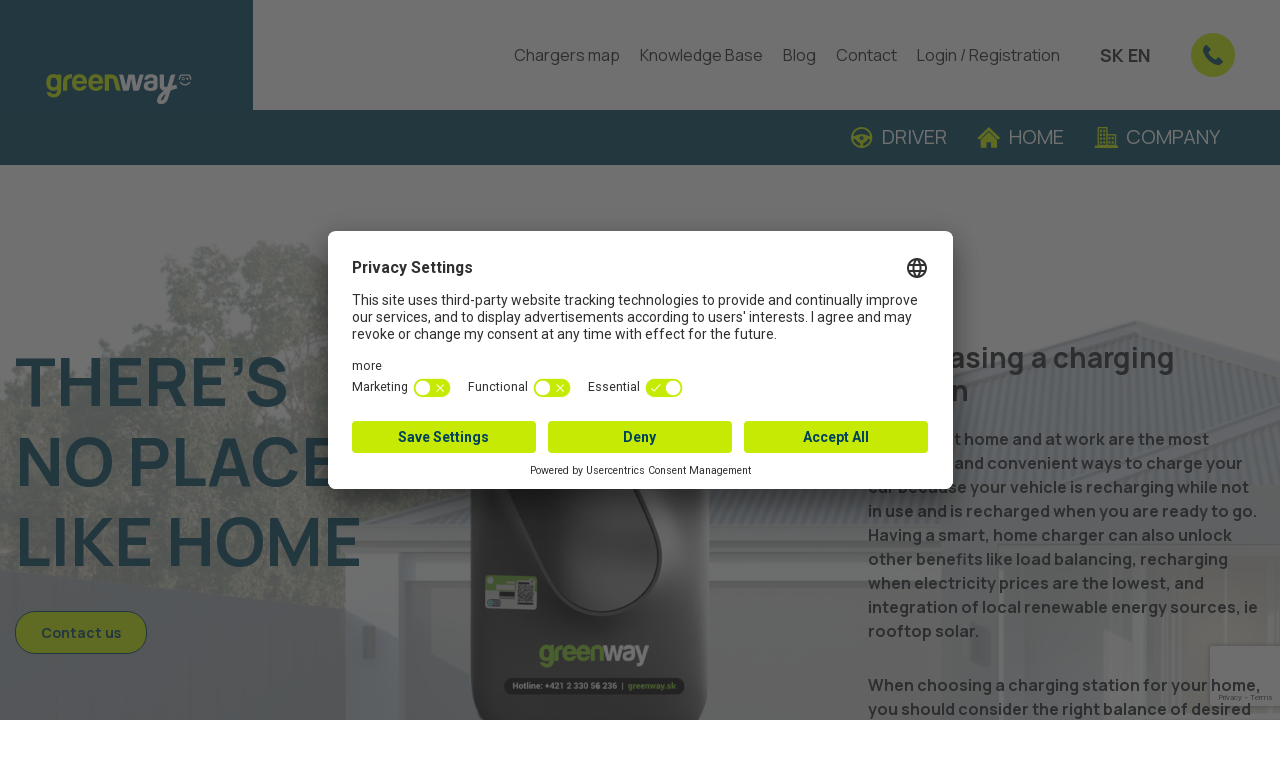

--- FILE ---
content_type: text/html; charset=UTF-8
request_url: https://greenway.sk/en-SK/home-charging
body_size: 9829
content:
<html lang="en-SK" class="">

<head>
    <link rel="preconnect" href="//app.usercentrics.eu">
    <link rel="preconnect" href="//api.usercentrics.eu">
    <link rel="preload" href="//app.usercentrics.eu/browser-ui/latest/loader.js" as="script">

    <script>
    window.dataLayer = window.dataLayer || [];
</script>

    <script>(function(w,d,s,l,i){w[l]=w[l]||[];w[l].push({'gtm.start':
    new Date().getTime(),event:'gtm.js'});var f=d.getElementsByTagName(s)[0],
    j=d.createElement(s),dl=l!='dataLayer'?'&l='+l:'';j.async=true;j.src=
    'https://www.googletagmanager.com/gtm.js?id='+i+dl;f.parentNode.insertBefore(j,f);
    })(window,document,'script','dataLayer','GTM-P98RQX5');</script>



            <script id="usercentrics-cmp" src="https://app.usercentrics.eu/browser-ui/latest/loader.js" data-settings-id="VUq7oUTfcVsrCD" async></script>
    
    

    <meta charset="UTF-8">
    <meta http-equiv="X-UA-Compatible" content="IE=edge">
    <meta name="viewport" content="width=device-width, initial-scale=1.0">

    <title>Your Electric Vehicle Charging Partner in Central &amp; Eastern Europe - GreenWay</title>
    <meta name="description" content="Everything for charging EVs &amp; the largest network of EV chargers in our region. We also sell, lease, install, and operate charging stations for 3rd parties."/>
    <meta name="robots" content="index, follow, max-snippet:-1, max-image-preview:large, max-video-preview:-1"/>
    <link rel="canonical" href="https://greenway.sk/en-SK/home-charging"/>
    <meta property="og:locale" content="en-SK"/>
    <meta property="og:type" content="website"/>
    
            <meta property="og:image" content="https://greenway.sk/images/og_sk.png">
    
    <meta property="og:title" content="Your Electric Vehicle Charging Partner in Central &amp; Eastern Europe - GreenWay"/>
    <meta property="og:description" content="Everything for charging EVs &amp; the largest network of EV chargers in our region. We also sell, lease, install, and operate charging stations for 3rd parties."/>
    <meta property="og:url" content="https://greenway.sk/en-SK/home-charging"/>

    <link rel="preconnect" href="https://fonts.googleapis.com">
    <link rel="preconnect" href="https://fonts.gstatic.com" crossorigin>
    <link href="https://fonts.googleapis.com/css2?family=Roboto:wght@300;400;500;700&display=swap" rel="stylesheet">
    <link href="https://fonts.googleapis.com/css2?family=Roboto+Condensed:wght@400;700&display=swap" rel="stylesheet">

            <link rel="stylesheet" type="text/css" href="https://greenway.sk/cssmap-europe/cssmap-europe.css" media="screen" />
        
    <link rel="stylesheet" href="/css/bundle.css?id=5eed7c1e69ec59934904f5854e0cdfdf">
    <link rel="stylesheet" href="/css/style.css?id=e0c9197b5c5b19a0fb13150be8522b17">

    <link rel="apple-touch-icon" sizes="180x180" href="/images/favicon/apple-touch-icon.png">
    <link rel="icon" type="image/png" sizes="32x32" href="/images/favicon/favicon-32x32.png">
    <link rel="icon" type="image/png" sizes="16x16" href="/images/favicon/favicon-16x16.png">
    <link rel="icon" type="image/png" sizes="192x192" href="/images/favicon/favicon-192x192.png">
    <link rel="icon" type="image/png" sizes="512x512" href="/images/favicon/favicon-512x512.png">
    <link rel="manifest" href="/images/favicon/site.webmanifest">
    
</head>

<body class="">
    <noscript><iframe src="https://www.googletagmanager.com/ns.html?id=GTM-P98RQX5" height="0" width="0" style="display:none;visibility:hidden"></iframe></noscript>

    
        <dialog id="promo" class=sk>

    <a href="#" id="close_promo"><img src="/images/close.svg" /></a>

    
     
        <div class="text">
            <h3>Vyskúšajte sto nových staníc<strong>s výkonom 300 kW <span>ZADARMO!</span></h3>
            <p>
                <strong>Od 10. decembra do 11. januára máte prvé nabíjanie na jednom  z vybraných nabíjacích hubov bez poplatku.</strong>
                Pozrite si lokality staníc, ktoré sú súčasťou tejto akcie. V aplikácii ich nájdete po výbere filtra 300 kW a viac.
            </p>

            <a href="https://sk.greenway.promo/" target="_blank">
                skontrolovať <img src="/images/arrow_right.svg" />
            </a>
        </div>

        <img src="/images/promo_sk_mobile.png" class="promo_map mobile" />
        <img src="/images/promo_sk_desktop.png" class="promo_map desktop" />
    
</dialog>

    
<div class="wrapper">
    
    <header>
    <nav>
        <div class="container-fluid first-cont">
            <div class="container">
                <div class="row">
                    <div class="col-xxl-3 col-xl-2 col-6">
                        <div class="logo">
                            <a href="https://greenway.sk/en-SK">
                                <img src="https://greenway.sk/images/brand_2025/logo_horizontal_emoji.svg" alt="GreenWay">
                            </a>
                        </div>
                    </div>
                    <div class="col-xxl-9 col-xl-10 d-none d-xl-block">

                        <div class="container">
                            <div class="row">
                                <div class="col-12">

                                    <div class="top-nav">
                                        <div class="links">
                                            <ul class="sk">
                                                <li>
        <a href="https://map.greenway.sk/"
           target="_blank">Chargers map</a>
    </li>

<li>
    
                    <a target="_blank" href="https://kb.greenway.sk/en/">Knowledge Base</a>
        
    
</li>


<li>
    <a href="https://greenway.sk/en-SK/blog">Blog</a>
</li>


    
<li><a href="https://greenway.sk/en-SK/contact">Contact</a></li>
<li>
    <a href="https://client.greenway.sk/welcome" target="_blank">Login / Registration</a>
</li>
                                            </ul>
                                        </div>
                                        <div class="lang">
                                            <a class="" href="https://greenway.sk/domacnost">SK</a> <span>|</span>
    <a class="font-weight-bold" href="https://greenway.sk/en-SK/home-charging">EN</a>

                                        </div>
                                        <div class="tel">
                                            <a href="tel:+421 2 330 56 236">
        
        <svg xmlns="http://www.w3.org/2000/svg" alt="+421 2 330 56 236" viewBox="0 0 14.23 14.23"><defs><style>.cls-1{fill-rule:evenodd;}</style></defs><title>phone</title><g id="Layer_2" data-name="Layer 2"><g id="Layer_1-2" data-name="Layer 1"><path class="cls-1" d="M9,13.92a5.72,5.72,0,0,0,2.23.29,2.54,2.54,0,0,0,1.59-.69L14,12.33a.62.62,0,0,0,.18-.44.63.63,0,0,0,0-.24.62.62,0,0,0-.14-.2L11.52,8.92a.64.64,0,0,0-.89,0l-.93.93a1.43,1.43,0,0,1-.9.41A1.41,1.41,0,0,1,7.86,10q-.51-.38-1-.8c-.33-.28-.65-.58-1-.89s-.6-.63-.89-1-.55-.66-.8-1A1.41,1.41,0,0,1,4,5.42a1.43,1.43,0,0,1,.41-.9l.93-.93a.63.63,0,0,0,.18-.44.63.63,0,0,0-.18-.44L2.78.18A.63.63,0,0,0,2.57,0a.62.62,0,0,0-.48,0,.61.61,0,0,0-.2.14L.71,1.37c-.84.84-.9,2.31-.34,4A13.89,13.89,0,0,0,3.73,10.5a15.93,15.93,0,0,0,2.61,2.12A11.23,11.23,0,0,0,9,13.92Z"/></g></g></svg>
    </a>
                                        </div>
                                    </div>

                                </div>
                            </div>
                            <div class="row">
                                <div class="col-12 d-none d-xl-block">            
                                    
                                    <div class="bottom-nav">

                                        
                                            <div class="links">
    
        <ul>
            <li>
                <a href="https://greenway.sk/en-SK/drivers">
                    <img src="/images/brand_2025/icons/top_vodic.png" />
                    Driver
                </a>
                <ul class="sub">
                    <li>
                        <a href="https://greenway.sk/en-SK/drivers">Charging</a>
                    </li>
                    <li>
                        <a href="https://greenway.sk/en-SK/drivers#pricing-table">Pricing</a>
                    </li>
                    <li>
                        <a href="https://greenway.sk/en-SK/drivers/roaming">Roaming</a>
                    </li>
                </ul>
            </li>
            <li>
                <a href="https://greenway.sk/en-SK/home-charging">
                    <img src="/images/brand_2025/icons/top_domacnosti.png" />
                    Home
                </a>
                <ul class="sub">
                    <li>
                        <a href="https://greenway.sk/en-SK/home-charging#stations">Charging stations</a>
                    </li>
                    <li>
                        <a href="https://greenway.sk/en-SK/home-charging#greenway-care">CHARGER OPERATION</a>
                    </li>
                    <li>
                        <a href="https://greenway.sk/en-SK/home-charging#installation">Installation</a>
                    </li>
                </ul>
            </li>
            <li>
                <a href="https://greenway.sk/en-SK/business-solutions">
                    <img src="/images/brand_2025/icons/top_firmy.png" />
                    Company
                </a>
                <ul class="sub">
                    <li>
                        <a href="https://greenway.sk/en-SK/business-solutions#greenway-chargers-and-development">Charging stations</a>
                    </li>
                    <li>
                        <a href="https://greenway.sk/en-SK/business-solutions#greenway-try-and-charge">Renting stations</a>
                    </li>
                    <li>
                        <a href="https://greenway.sk/en-SK/business-solutions#greenway-care">Charger Operation</a>
                    </li>
                </ul>
            </li>
        </ul>
 
        
</div>
                                                                                
                                    </div>
                                </div>
                                
                            </div>
                        </div>
                        
                    </div>
                    
                    <div class="col-6 d-block d-xl-none">
                        <div class="mobile-toggler">
                            <a href="#">
                                <img src="https://greenway.sk/images/brand_2025/icons/menu-icon.svg" id="menu-toggler" alt="MENU" width="30">
                            </a>
                        </div>
                    </div>

                </div>
            </div>
        </div>
    </nav>

    
   
    <div id="mobile-menu">
        <ul class="mobile-menu-top">
            
                <li>
    <div class="d-flex align-items-center justify-content-center">
        <a href="https://greenway.sk/en-SK/drivers">Driver </a>
        <svg data-dropdown="1" xmlns="http://www.w3.org/2000/svg" height="24px" viewBox="0 0 24 24" width="24px"><path d="M0 0h24v24H0z" fill="none"/><path d="M16.59 8.59L12 13.17 7.41 8.59 6 10l6 6 6-6z"/></svg>
    </div>
    <ul class="dropdown dropdown-1">
        <li>
            <a href="https://greenway.sk/en-SK/drivers">Charging</a>
        </li>
        <li>
            <a href="https://greenway.sk/en-SK/drivers#pricing-table">Pricing</a>
        </li>
        <li>
            <a href="https://greenway.sk/en-SK/drivers/roaming">Roaming</a>
        </li>
    </ul>
</li>
<li>
    <div class="d-flex align-items-center justify-content-center">
        <a href="https://greenway.sk/en-SK/home-charging">Home</a>
        <svg data-dropdown="2" xmlns="http://www.w3.org/2000/svg" height="24px" viewBox="0 0 24 24" width="24px"><path d="M0 0h24v24H0z" fill="none"/><path d="M16.59 8.59L12 13.17 7.41 8.59 6 10l6 6 6-6z"/></svg>
    </div>
    <ul class="dropdown dropdown-2">
        <li>
            <a href="https://greenway.sk/en-SK/home-charging#stations">Charging stations</a>
        </li>
        <li>
            <a href="https://greenway.sk/en-SK/home-charging#greenway-care">CHARGER OPERATION</a>
        </li>
        <li>
            <a href="https://greenway.sk/en-SK/home-charging#installation">Installation</a>
        </li>
    </ul>
</li>
<li>
    <div class="d-flex align-items-center justify-content-center">
        <a href="https://greenway.sk/en-SK/business-solutions">Company</a>
        <svg data-dropdown="3" xmlns="http://www.w3.org/2000/svg" height="24px" viewBox="0 0 24 24" width="24px"><path d="M0 0h24v24H0z" fill="none"/><path d="M16.59 8.59L12 13.17 7.41 8.59 6 10l6 6 6-6z"/></svg>
    </div>
    <ul class="dropdown dropdown-3">
        <li>
            <a href="https://greenway.sk/en-SK/business-solutions/chargers">Charging stations</a>
        </li>
        <li>
            <a href="https://greenway.sk/en-SK/business-solutions/greenway-360">Renting stations</a>
        </li>
        <li>
            <a href="https://greenway.sk/en-SK/business-solutions/greenway-care">Charger Operation</a>
        </li>
    </ul>
</li>
                    </ul>
        <ul class="mobile-menu-bottom">
            <li>
        <a href="https://map.greenway.sk/"
           target="_blank">Chargers map</a>
    </li>

<li>
    
                    <a target="_blank" href="https://kb.greenway.sk/en/">Knowledge Base</a>
        
    
</li>


<li>
    <a href="https://greenway.sk/en-SK/blog">Blog</a>
</li>


    
<li><a href="https://greenway.sk/en-SK/contact">Contact</a></li>
<li>
    <a href="https://client.greenway.sk/welcome" target="_blank">Login / Registration</a>
</li>
        </ul>
        <div class="mobile-menu-footer">
            <div class="mobile-menu-lang">
                <a class="" href="https://greenway.sk/domacnost">SK</a> <span>|</span>
    <a class="font-weight-bold" href="https://greenway.sk/en-SK/home-charging">EN</a>

            </div>
            <div class="mobile-menu-search"></div>
            <div class="mobile-menu-phone">
                <a href="tel:+421 2 330 56 236">
        
        <svg xmlns="http://www.w3.org/2000/svg" alt="+421 2 330 56 236" viewBox="0 0 14.23 14.23"><defs><style>.cls-1{fill-rule:evenodd;}</style></defs><title>phone</title><g id="Layer_2" data-name="Layer 2"><g id="Layer_1-2" data-name="Layer 1"><path class="cls-1" d="M9,13.92a5.72,5.72,0,0,0,2.23.29,2.54,2.54,0,0,0,1.59-.69L14,12.33a.62.62,0,0,0,.18-.44.63.63,0,0,0,0-.24.62.62,0,0,0-.14-.2L11.52,8.92a.64.64,0,0,0-.89,0l-.93.93a1.43,1.43,0,0,1-.9.41A1.41,1.41,0,0,1,7.86,10q-.51-.38-1-.8c-.33-.28-.65-.58-1-.89s-.6-.63-.89-1-.55-.66-.8-1A1.41,1.41,0,0,1,4,5.42a1.43,1.43,0,0,1,.41-.9l.93-.93a.63.63,0,0,0,.18-.44.63.63,0,0,0-.18-.44L2.78.18A.63.63,0,0,0,2.57,0a.62.62,0,0,0-.48,0,.61.61,0,0,0-.2.14L.71,1.37c-.84.84-.9,2.31-.34,4A13.89,13.89,0,0,0,3.73,10.5a15.93,15.93,0,0,0,2.61,2.12A11.23,11.23,0,0,0,9,13.92Z"/></g></g></svg>
    </a>
            </div>
        </div>
    </div>

</header>
        <section class="section pb-0 section-domacnost panelsnap">
        <div class="background bg-domacnost">
            <div class="container">
                <div class="row">
                    <div class="col-lg-4 col-12">
                        <div class="section-text">
                            <h2>THERE’S NO&nbsp;PLACE LIKE HOME</h2>
                            <a href="#contact-form"
                               class="btn btn-green">Contact us</a>
                        </div>
                    </div>
                    <div class="col-lg-4 col-12">
                        <div class="">
                                                        <img src="https://greenway.sk/images/domacnost-nabijacka.png" alt="">
                                                        </div>
                    </div>
                    <div class="col-lg-4 col-12">
                        <div class="section-text">
                            <h4>Purchasing a charging station</h4>
                            <p>Charging at home and at work are the most affordable and convenient ways to charge your car because your vehicle is recharging while not in use and is recharged when you are ready to go. Having a smart, home charger can also unlock other benefits like load balancing, recharging when electricity prices are the lowest, and integration of local renewable energy sources, ie rooftop solar.</p>
                            <p> When choosing a charging station for your home, you should consider the right balance of desired functions, ease of use, and price.</p>
                        </div>
                    </div>
                </div>
            </div>
        </div>
    </section>
    <section class="domacnost-motto" id="stations">
        <div class="container">
            <h5>The charging stations in the GreenWay offer have undergone thorough tests, which guarantee their quality.</h5>
        </div>
    </section>
        <section class="section-product panelsnap">
        <div class="background bg-product-white">
            <div class="container">
                <div class="row align-items-end">
                    <div class="col-lg-6">
                        <div class="slider-home">
                                                            <div class="item">
                                    <h3>Enelion 1 socket wallbox</h3>
                                    <p>The station is equipped with an OLED display, which allows you to monitor the charging process directly on the device.</p>
                                    <p>It is available in two colors: silver and graphite black. Tempered glass on the front of the device guarantees increased protection against scratches. The advanced LED lighting system signals the status of the charger, which allows the user to recognize whether charging is started or stopped.</p>
                                </div>
                                <div class="item">
                                    <h3>Enelion Stilo</h3>
                                    <p>The Enelion Stilo charging station is safe and easy to use, so you can start every day with a charged battery.</p>
                                    <p><div>Advanced technology of the station's&nbsp;enables RFID card authorization, and thanks to the integrated charging cable with a Type 2 plug, you can charge all models of electric cars on the European market. The stand is available in two colors - silver and graphite black. LED lighting indicates the charging process. The built-in charging cable holder ensures comfort during use.</div></p>
                                </div>
                                <div class="item">
                                    <h3>Etrel INCH Pro</h3>
                                    <p>The Etrel INCH Pro charging station will become one of the most intelligent devices you use every day. He can remember and anticipate the habits of charging an electric car and charge the vehicle when you need it at the lowest possible cost.</p>
                                    <p>Easy integration with a local energy source (eg solar panels) offers ecological and fast charging. In conjunction with the Load Guard, the charger adjusts the charging power to the current network load to avoid overloading. The rugged design with acrylic glass display and cast aluminum body ensures durability and long life. Color touch screen with menus in several languages, including Slovak. The magnetic cable holder simplifies handling and keeps the charging point clean and tidy.</p>
                                </div>
                                                    </div>
                        <div class="slider-nav">
                            <div class="row">
                                <div class="col-6 col-lg-12">
                                    <div class="row align-items-center">
                                        <div class="col-lg-6">
                                            <div class="mb-4 d-block d-lg-none">

                                            </div>
                                            <div class="slider-home-arrows"></div>
                                        </div>
                                        <div class="col-lg-6">
                                            <a href="#contact-form"
                                               class="btn btn-green btn-bigger">Contact us</a>
                                        </div>
                                    </div>
                                </div>
                                <div class="col-6 d-block d-lg-none">
                                    <div class="slider-home-images">
                                                                                    <div class="item">
                                                <img src="https://greenway.sk/images/stations/enelion_wallbox.png"
                                                     alt="Enelion 1 socket wallbox">
                                            </div>
                                            <div class="item">
                                                <img src="https://greenway.sk/images/stations/enelion_stilo.png"
                                                     alt="Enelion Stilo">
                                            </div>
                                            <div class="item">
                                                <img src="https://greenway.sk/images/stations/etrel_inch_pro.png"
                                                     alt="Etrel INCH Pro">
                                            </div>
                                                                            </div>
                                </div>
                            </div>
                        </div>
                    </div>
                    <div class="col-lg-6 d-none d-lg-block">
                        <div class="slider-home-images">
                                                            <div class="item">
                                    <img src="https://greenway.sk/images/stations/enelion_wallbox.png"
                                         alt="Enelion 1 socket wallbox">
                                </div>
                                <div class="item">
                                    <img src="https://greenway.sk/images/stations/enelion_stilo.png"
                                         alt="Enelion Stilo">
                                </div>
                                <div class="item">
                                    <img src="https://greenway.sk/images/stations/etrel_inch_pro.png"
                                         alt="Etrel INCH Pro">
                                </div>
                                                    </div>
                    </div>
                </div>
            </div>
        </div>
    </section>
        <section class="section panelsnap section-grey" id="greenway-care">
        <div class="container">
            <div class="row">
                <div class="col-lg-6">
                    <div class="section-text">
                        <h2>GREENWAY CARE</h2>
                    </div>
                    <div class="section-image">
                        <img src="https://greenway.sk/images/care.png" alt="">
                    </div>
                </div>
                <div class="col-lg-6">
                    <div class="section-text">
                        <p>GreenWay Care is a package of services that provide operational security and online support for the charging station.</p>
                        <p>The GreenWay Care Basic variant is intended for households or smaller companies, through which they have the opportunity to obtain the benefits of large companies for a fraction of the price - from non-stop monitoring and automatic updates to a continuously available client helpline. GreenWay Care is available in several variants, according to the requirements of the station owner.</p>
                        <h3>GreenWay Care Basic</h3>
                        <ul>
                            <li>Variant suitable for small businesses and home charging</li>
                            <li>Charging in private mode</li>
                            <li>Online traffic management 24/7 and connection to the online GreenWay platform</li>
                                                            <li>Information on the number of charges, the amount of energy consumed and details of all charges</li>
                                <li>Basic service with the option to purchase extended service support</li>
                                                    </ul>
                                            </div>
                </div>
            </div>
        </div>
    </section>
        <section class="section panelsnap bg-domacnost-instalacia" id="installation">
        <div class="background">
            <div class="container">
                <div class="row">
                    <div class="col-lg-6">
                        <div class="section-text">
                            <h2>INSTALLATION OF A HOME CHARGER</h2>
                        </div>
                    </div>
                    <div class="col-lg-6">
                        <div class="section-text">
                            <p>Installation of a charging station can affect the existing electrical installation due to the increase in the power taken from the charging station. If the total power consumption of the household / object is exceeded due to the connection of the charging station to the network, the main circuit breaker may be repeatedly “thrown out”.</p>
                            <p>One of the solutions is to increase the tariff at the point of consumption and the related modification of the existing electrical installation.</p>
                            <p>Another solution is the use of a power management system that ensures that the tariff limits are not exceeded. The system ensures the distribution of permitted / total power between several stations resp. power control of one charging station. The system dynamically provides power control, either according to the current consumption or the setpoint, while criteria such as the amount of energy consumed or the charging time can be taken into account.</p>
                                                            <p>The correct dimensioning of the electrical installation to the charging station should be assessed by an expert or an electrician with the appropriate expertise before purchasing a charging station, so that the power of the station can be used without restricting other equipment.</p>
                                <p>The installed charging station does not have to be purchased from GreenWay. The possibility of installation and inclusion in the GreenWay network will be checked in advance.</p>
                                                    </div>
                    </div>
                </div>
            </div>
        </div>
    </section>
    
            <section class="section section-slovakia section-slovakia-withform">
            <div class="container-fluid">
    <div class="container">
        <div class="row">
            <div class="col-12 col-xl-6 map-data-col">
                <h2>TRAVEL THROUGHOUT SLOVAKIA WITH <span>GREENWAY</span></h2>
                <p>With the GreenWay charging card you can travel all over Slovakia and Poland. We constantly maintain the availability of our stations. You can find the current status directly on the map.</p>
            </div>        
        </div>
    </div>
    <div class="map-col">
                    <a href="https://map.greenway.sk/" target="_blank">
                <img src="/images/brand_2025/map_sk.png" />
            </a>
            </div>
</div>        </section>
    
    <section id="contact-form" class="roaming">
    <div class="container">
        <div class="contact-form">
            <div class="row">
                <div class="col-12">
                    <div class="section-text">
                        <h2>DO YOU LIKE WHAT YOU SEE?</h2>
                        <p>Do not hesitate and write to us. One of our customer support agents will be happy to help you choose the right solution for you. You won't give anything for more information!</p>
                    </div>
                </div>
                <div class="col-12">
                    
                                        
                    
                                                        
                            <form action="https://greenway.sk/en-SK/home-submit" method="post">
    <input type="hidden" name="_token" value="ipbS587jThAf0oEALTNKqBZ1hTmeq5USCDZcHonU">    <input type="hidden" name="recaptcha_token" id="recaptcha_token">
    <div class="row">
        <div class="col-12 col-lg-6 input-group">
            <label for="name">Name</label>
            <input type="text" required name="name" id="name" class="form-control" onchange="this.setCustomValidity('')" oninvalid="this.setCustomValidity('Please fill out this field.')">
        </div>
        <div class="col-12 col-lg-6 input-group">
            <label for="surname">Surname</label>
            <input type="text" required name="surname" id="surname" class="form-control" onchange="this.setCustomValidity('')" oninvalid="this.setCustomValidity('Please fill out this field.')">
        </div>
        <div class="col-12 col-lg-6 input-group">
            <label for="email">E-mail</label>
            <input type="text" required name="email" id="email" class="form-control" onchange="this.setCustomValidity('')" oninvalid="this.setCustomValidity('Please fill out this field.')">
        </div>
        <div class="col-12 col-lg-6 input-group">
            <label for="phone">Phone</label>
            <input type="text" required name="phone" id="phone" class="form-control" onchange="this.setCustomValidity('')" oninvalid="this.setCustomValidity('Please fill out this field.')">
        </div>
        <div class="col-lg-12 input-group">
            <label for="location">WHERE IS THE CURRENT OR PLANNED CHARGING STATION LOCATED?</label>
            <input type="text" required name="location" id="location" class="form-control" onchange="this.setCustomValidity('')" oninvalid="this.setCustomValidity('Please fill out this field.')">                                        
        </div>
        <div class="col-lg-12 input-group">
            <label for="message">Message</label>
            <textarea required name="message" rows="5" id="message" class="form-control textarea" onchange="this.setCustomValidity('')" oninvalid="this.setCustomValidity('Please fill out this field.')"></textarea>
        </div>
        <div class="col-lg-12 mb-3">
            
            Viac informácií o <strong><a href="https://data.greenway.sk/clientzone/private_data_protection_EN.pdf" class="text-underline" target="_blank">ochrane osobných údajov</a></strong>
        </div>
        <div class="col-lg-12">
            <button type="submit" class="btn btn-light-green btn-bigger">Send</button>
        </div>
    </div>
</form>
                                                
                    
                                                        </div>
            </div>
        </div>
    </div>
</section>

    <section class="section-newsletter-2 section section-green ">
    <div class="container">
        <div class="row">
            <div class="col-lg-8 mx-lg-auto text-center">
                <div class="section-text">
                    <h3>Enter the world of GreenWay with us!</h3>
                    <p>We would love to send you discount coupons, special offers and the latest info from GreenWay by email, SMS, phone or other electronic means. GreenWay will alway treat your personal information with the utmost care and never sell any of it to other companies for marketing purposes.</p>
                                            <a target="_blank" href="http://eepurl.com/iJI1Rw" class="btn btn-light-green btn-bigger">Subscribe to our newsletter to receive newest information</a>
                                    </div>
            </div>
        </div>
    </div>
</section>

    
        <footer class="footer panelsnap">
    <div class="container-fluid">
        <div class="container">
            <div class="row links">
    
                <div class="col-12 col-sm-6 col-xl-3">
                    <p><b>Services</b></p>
                    <ul>                            
                        
                                                    <li>
                                <a href="https://greenway.sk/en-SK/home-charging" target="_blank">Home Chargers</a>
                            </li>
                                                    <li>
                                <a href="https://greenway.sk/en-SK/business-solutions/chargers" target="_blank">Business Chargers</a>
                            </li>
                                                    <li>
                                <a href="https://greenway.sk/en-SK/business-solutions/greenway-care" target="_blank">Charger Operation</a>
                            </li>
                                                    <li>
                                <a href="https://greenway.sk/en-SK/drivers/roaming" target="_blank">Roaming</a>
                            </li>
                                                    <li>
                                <a href="https://map.greenway.sk/" target="_blank">Chargers map</a>
                            </li>
                                                    <li>
                                <a href="https://data.greenway.sk/clientzone/GWI_SR_GTC_EN_valid_from_20240513.pdf" target="_blank">General Terms &amp; Conditions valid from May 13th,  2024</a>
                            </li>
                                                    <li>
                                <a href="https://data.greenway.sk/clientzone/GWI_SR_pricelist_EN_valid_from_20240513.pdf" target="_blank">Pricelist valid from May 13th, 2024</a>
                            </li>
                                                    <li>
                                <a href="https://data.greenway.sk/clientzone/pricelist_EN_from_20241001.pdf" target="_blank">Pricelist valid from October 1st, 2024</a>
                            </li>
                            
                    </ul>
                </div>
                <div class="col-12 col-sm-6 col-xl-3">
                    <p><b>(Driver) Help and support</b></p>
                    <ul>                            
                        
                                                    <li>
                                <a href="https://data.greenway.sk/clientzone/pricelist_EN.pdf" target="_blank">Pricing</a>
                            </li>
                                                    <li>
                                <a href="https://greenway.sk/en-SK/privacy-policy" target="_blank">GDPR</a>
                            </li>
                                                    <li>
                                <a href="https://greenway.sk/en-SK/cookies" target="_blank">Cookies</a>
                            </li>
                                                    <li>
                                <a href="https://data.greenway.sk/clientzone/GWI_SR_GTC_EN.pdf" target="_blank">General Terms &amp; Conditions</a>
                            </li>
                                                    <li>
                                <a href="https://client.greenway.sk/welcome" target="_blank">Customer zone</a>
                            </li>
                                                    <li>
                                <a href="https://greenway.sk/en-SK/drivers" target="_blank">Subscriptions</a>
                            </li>
                                                    <li>
                                <a href="https://client.greenway.sk/welcome" target="_blank">Registration</a>
                            </li>
                                                    <li>
                                <a href="https://greenway.sk/en-SK/contact" target="_blank">Hotline</a>
                            </li>
                                                    <li>
                                <a href="https://greenway.sk/en-SK/other-documents" target="_blank">Other documents</a>
                            </li>
                            
                    </ul>
                </div>
                <div class="col-12 col-sm-6 col-xl-3">
                    <p><b>Company</b></p>
                    <ul>
    
                                                    <li>
                                <a href="https://greenway.sk/en-SK/about-us" target="_blank">About Us</a>
                            </li>
                                                    <li>
                                <a href="https://greenway.sk/en-SK/contact" target="_blank">Contact</a>
                            </li>
                                                    <li>
                                <a href="https://greenway.sk/en-SK/blog" target="_blank">Blog</a>
                            </li>
                                                    <li>
                                <a href="https://greenwaynetwork.com/electricavenue/" target="_blank">Podcast</a>
                            </li>
                                                    <li>
                                <a href="https://greenway.sk/en-SK/european-projects" target="_blank">European Projects</a>
                            </li>
                            
                    </ul>
                </div>
                <div class="col-12 col-sm-6 col-xl-3">
                    <p><b>Business Clients</b></p>
                    <ul>
                                                    
                                                    <li>
                                <a href="https://greenway.sk/en-SK/business-solutions" target="_blank">Hotels, restaurants, caffeterias</a>
                            </li>
                                                    <li>
                                <a href="https://greenway.sk/en-SK/business-solutions" target="_blank">Car Dealers</a>
                            </li>
                                                    <li>
                                <a href="https://ev4cities.greenwaynetwork.com/" target="_blank">Municipalities</a>
                            </li>
                            
                    </ul>
                </div>
    
            </div>
        </div>
    </div>
    <div class="container">
        <div class="row">

            <div class="col-12 col-lg-6">
                <div class="social">
                    <ul>
                        <li>
                            <a href="https://www.facebook.com/GreenWayInfrastructure/" target="_blank"><i class="fab fa-facebook-f"></i></a>
                        </li>
                        <li>
                            <a href="https://www.linkedin.com/company/2751767/" target="_blank"><i class="fab fa-linkedin-in"></i></a>
                        </li>
                        <li>
                            <a href="https://www.youtube.com/channel/UCfQ2wWWZpUUuw10uldb9BJQ" target="_blank"><i
                                    class="fab fa-youtube"></i></a>
                        </li>
                        <li>
                            <a href="https://twitter.com/GWOperator" target="_blank" class="social-x">
                                <svg xmlns="http://www.w3.org/2000/svg" width="512" height="512" fill="none" viewBox="0 0 512 512" id="twitter"><g clip-path="url(#clip0_84_15698)"><rect width="512" height="512" fill="#fff" rx="60"></rect><path fill="#000" d="M355.904 100H408.832L293.2 232.16L429.232 412H322.72L239.296 302.928L143.84 412H90.8805L214.56 270.64L84.0645 100H193.28L268.688 199.696L355.904 100ZM337.328 380.32H366.656L177.344 130.016H145.872L337.328 380.32Z"></path></g><defs><clipPath id="clip0_84_15698"><rect width="512" height="512" fill="#fff"></rect></clipPath></defs></svg>
                            </a>
                        </li> 

                        <li>
                            <a href="https://www.instagram.com/greenway.network/" target="_blank"><i class="fab fa-instagram"></i></a>
                        </li>
                    </ul>
                </div>
            </div>
            <div class="col-12 col-lg-6">
                <div class="footer-flags">
                    <div class="pl">
                        <a href="https://greenwaypolska.pl/" target="_blank"><img src="https://greenway.sk/images/pl.svg" alt="GreenWay Polska">GreenWay Polska</a>
                    </div>
                    <div class="hr">
                        <a href="https://greenway.hr/" target="_blank"><img src="https://greenway.sk/images/hr.svg" alt="GreenWay Hrvatska">GreenWay Hrvatska</a>
                    </div>
                </div>
            </div>
        </div>
        <div class="row">
            <div class="col-md-12 d-flex flex-wrap justify-content-center mt-3">
                <div class="item">
                    <img src="https://greenway.sk/images/InnovFin_Energy_Demo_Projects.png" alt="">
                </div>
                <div class="item">
                    <img src="https://greenway.sk/images/en_cef__.png" alt="">
                </div>
                <div class="item">
                    <img src="https://greenway.sk/images/EIB_EU_SLOGAN_B_English_RVB_300.png" alt="">
                </div>
            </div>
            <div class="col-md-12 d-flex flex-wrap justify-content-center">
                <div class="item">
                    <img src="https://greenway.sk/images/eu-fond-regionalneho-rozvoja_2014_2020-1.png" alt="">
                </div>
                <div class="item">
                    <img src="https://greenway.sk/images/Untitled-design-42.png" alt="">
                </div>
                <div class="item">
                    <img src="https://greenway.sk/images/Untitled-design-43.png" alt="">
                </div>
                <div class="item">
                    <img src="https://greenway.sk/images/SIHlogo-e1579690613236.png" alt="">
                </div>

            </div>
            
        </div>
    </div>
    <div class="container-fluid copyright">
        <div class="row">
            <div class="col-md-12">
                <p>COPYRIGHT 2026 &copy; GreenWay Slovensko s.r.o.</p>
            </div>
        </div>
    </div>
</footer>
    
    
    <div id="search-wrapper">
        <div class="d-flex w-100 h-100 align-items-center justify-center" id="search-flex">
            <img id="search-wrapper-close" src="https://greenway.sk/images/cross.svg" alt="x">
            <div class="container">
                <div class="row">
                    <div class="col">
                        <form action="https://greenway.sk/en-SK">
                            <input type="search" class="search-wrapper-input" name="q" id="search-input"
                                   placeholder="Keyword">
                            <button type="submit" class="btn btn-light-green btn-bigger">Search</button>
                        </form>
                    </div>
                </div>
            </div>
        </div>
    </div>
</div>

<script>
    if (document.getElementById('form-message')) {
        setTimeout(() => {
            document.getElementById('form-message').style.display = 'none'
        }, 3000);
    }
</script>

<script>
            var livechatcode = 'be2cf47ae6c0efe80fec2b79c7cc319addfab9b0146a6822a5c201528d02a0e80b5e354ee404cab7a41e04eb58edaf7d';
        var locale = 'en';
    </script>

    
<script type="text/plain" id="zsiqscript" defer="" src="https://salesiq.zoho.eu/widget" data-usercentrics="Zoho SalesIQ"></script>




    
    <script  type="text/javascript" >

        var zoho_lang;

        var $zoho = $zoho || {};
        $zoho.salesiq = $zoho.salesiq || {
            widgetcode: livechatcode,
            values: {},
            ready: function () {
                
                lang = getCookie('locale');

                if ((lang == '') || (lang == locale)) {

                    //console.log('ziadna zmena');

                } else {

                    $zoho.salesiq.chat.complete(function(visitid, data)
                    {
                        $zoho.salesiq.chatwindow.reload();
                    });

                }

                setCookie('locale', locale);
                
            }
        };
        var d = document;
        s = d.createElement("script");
        s.type = "text/plain";
        s.dataset.usercentrics = "Zoho SalesIQ";
        s.id = "zsiqscript";
        s.defer = true;
        s.src = "https://salesiq.zoho.eu/widget";
        t = d.getElementsByTagName("script")[0];
        t.parentNode.insertBefore(s, t);
        d.write("<div id='zsiqwidget'></div>");
    
    </script>


<script src="https://code.jquery.com/jquery-3.6.0.min.js"></script>
<script src="/js/bundle.js?id=758fbb3ae8dbf2c5137a97c071fe806a"></script>

    
    <script src="https://www.google.com/recaptcha/api.js?render=6LdJ77spAAAAAL7SnuQ8H9uSWMbREhVB8klxRDOn"></script>
    <script>
        grecaptcha.ready(function () {
            grecaptcha.execute('6LdJ77spAAAAAL7SnuQ8H9uSWMbREhVB8klxRDOn').then(function (token) {
                if (document.getElementById("recaptcha_token")) {
                    document.getElementById("recaptcha_token").value = token;
                }
            });
        });
    </script>



 
<script type="text/javascript">
    var leady_track_key="O8RCsxHeCjZrEE98";
    (function(){
      var l=document.createElement("script");l.type="text/javascript";l.async=true;
      l.src='https://ct.leady.com/'+leady_track_key+"/L.js";
      var s=document.getElementsByTagName("script")[0];s.parentNode.insertBefore(l,s);
    })();
</script>

<script defer src="https://static.cloudflareinsights.com/beacon.min.js/vcd15cbe7772f49c399c6a5babf22c1241717689176015" integrity="sha512-ZpsOmlRQV6y907TI0dKBHq9Md29nnaEIPlkf84rnaERnq6zvWvPUqr2ft8M1aS28oN72PdrCzSjY4U6VaAw1EQ==" data-cf-beacon='{"version":"2024.11.0","token":"7e84d23208f145cc92cbace97932ee1b","r":1,"server_timing":{"name":{"cfCacheStatus":true,"cfEdge":true,"cfExtPri":true,"cfL4":true,"cfOrigin":true,"cfSpeedBrain":true},"location_startswith":null}}' crossorigin="anonymous"></script>
</body>

</html>


--- FILE ---
content_type: text/html; charset=utf-8
request_url: https://www.google.com/recaptcha/api2/anchor?ar=1&k=6LdJ77spAAAAAL7SnuQ8H9uSWMbREhVB8klxRDOn&co=aHR0cHM6Ly9ncmVlbndheS5zazo0NDM.&hl=en&v=PoyoqOPhxBO7pBk68S4YbpHZ&size=invisible&anchor-ms=20000&execute-ms=30000&cb=89opr3i0yqbq
body_size: 48720
content:
<!DOCTYPE HTML><html dir="ltr" lang="en"><head><meta http-equiv="Content-Type" content="text/html; charset=UTF-8">
<meta http-equiv="X-UA-Compatible" content="IE=edge">
<title>reCAPTCHA</title>
<style type="text/css">
/* cyrillic-ext */
@font-face {
  font-family: 'Roboto';
  font-style: normal;
  font-weight: 400;
  font-stretch: 100%;
  src: url(//fonts.gstatic.com/s/roboto/v48/KFO7CnqEu92Fr1ME7kSn66aGLdTylUAMa3GUBHMdazTgWw.woff2) format('woff2');
  unicode-range: U+0460-052F, U+1C80-1C8A, U+20B4, U+2DE0-2DFF, U+A640-A69F, U+FE2E-FE2F;
}
/* cyrillic */
@font-face {
  font-family: 'Roboto';
  font-style: normal;
  font-weight: 400;
  font-stretch: 100%;
  src: url(//fonts.gstatic.com/s/roboto/v48/KFO7CnqEu92Fr1ME7kSn66aGLdTylUAMa3iUBHMdazTgWw.woff2) format('woff2');
  unicode-range: U+0301, U+0400-045F, U+0490-0491, U+04B0-04B1, U+2116;
}
/* greek-ext */
@font-face {
  font-family: 'Roboto';
  font-style: normal;
  font-weight: 400;
  font-stretch: 100%;
  src: url(//fonts.gstatic.com/s/roboto/v48/KFO7CnqEu92Fr1ME7kSn66aGLdTylUAMa3CUBHMdazTgWw.woff2) format('woff2');
  unicode-range: U+1F00-1FFF;
}
/* greek */
@font-face {
  font-family: 'Roboto';
  font-style: normal;
  font-weight: 400;
  font-stretch: 100%;
  src: url(//fonts.gstatic.com/s/roboto/v48/KFO7CnqEu92Fr1ME7kSn66aGLdTylUAMa3-UBHMdazTgWw.woff2) format('woff2');
  unicode-range: U+0370-0377, U+037A-037F, U+0384-038A, U+038C, U+038E-03A1, U+03A3-03FF;
}
/* math */
@font-face {
  font-family: 'Roboto';
  font-style: normal;
  font-weight: 400;
  font-stretch: 100%;
  src: url(//fonts.gstatic.com/s/roboto/v48/KFO7CnqEu92Fr1ME7kSn66aGLdTylUAMawCUBHMdazTgWw.woff2) format('woff2');
  unicode-range: U+0302-0303, U+0305, U+0307-0308, U+0310, U+0312, U+0315, U+031A, U+0326-0327, U+032C, U+032F-0330, U+0332-0333, U+0338, U+033A, U+0346, U+034D, U+0391-03A1, U+03A3-03A9, U+03B1-03C9, U+03D1, U+03D5-03D6, U+03F0-03F1, U+03F4-03F5, U+2016-2017, U+2034-2038, U+203C, U+2040, U+2043, U+2047, U+2050, U+2057, U+205F, U+2070-2071, U+2074-208E, U+2090-209C, U+20D0-20DC, U+20E1, U+20E5-20EF, U+2100-2112, U+2114-2115, U+2117-2121, U+2123-214F, U+2190, U+2192, U+2194-21AE, U+21B0-21E5, U+21F1-21F2, U+21F4-2211, U+2213-2214, U+2216-22FF, U+2308-230B, U+2310, U+2319, U+231C-2321, U+2336-237A, U+237C, U+2395, U+239B-23B7, U+23D0, U+23DC-23E1, U+2474-2475, U+25AF, U+25B3, U+25B7, U+25BD, U+25C1, U+25CA, U+25CC, U+25FB, U+266D-266F, U+27C0-27FF, U+2900-2AFF, U+2B0E-2B11, U+2B30-2B4C, U+2BFE, U+3030, U+FF5B, U+FF5D, U+1D400-1D7FF, U+1EE00-1EEFF;
}
/* symbols */
@font-face {
  font-family: 'Roboto';
  font-style: normal;
  font-weight: 400;
  font-stretch: 100%;
  src: url(//fonts.gstatic.com/s/roboto/v48/KFO7CnqEu92Fr1ME7kSn66aGLdTylUAMaxKUBHMdazTgWw.woff2) format('woff2');
  unicode-range: U+0001-000C, U+000E-001F, U+007F-009F, U+20DD-20E0, U+20E2-20E4, U+2150-218F, U+2190, U+2192, U+2194-2199, U+21AF, U+21E6-21F0, U+21F3, U+2218-2219, U+2299, U+22C4-22C6, U+2300-243F, U+2440-244A, U+2460-24FF, U+25A0-27BF, U+2800-28FF, U+2921-2922, U+2981, U+29BF, U+29EB, U+2B00-2BFF, U+4DC0-4DFF, U+FFF9-FFFB, U+10140-1018E, U+10190-1019C, U+101A0, U+101D0-101FD, U+102E0-102FB, U+10E60-10E7E, U+1D2C0-1D2D3, U+1D2E0-1D37F, U+1F000-1F0FF, U+1F100-1F1AD, U+1F1E6-1F1FF, U+1F30D-1F30F, U+1F315, U+1F31C, U+1F31E, U+1F320-1F32C, U+1F336, U+1F378, U+1F37D, U+1F382, U+1F393-1F39F, U+1F3A7-1F3A8, U+1F3AC-1F3AF, U+1F3C2, U+1F3C4-1F3C6, U+1F3CA-1F3CE, U+1F3D4-1F3E0, U+1F3ED, U+1F3F1-1F3F3, U+1F3F5-1F3F7, U+1F408, U+1F415, U+1F41F, U+1F426, U+1F43F, U+1F441-1F442, U+1F444, U+1F446-1F449, U+1F44C-1F44E, U+1F453, U+1F46A, U+1F47D, U+1F4A3, U+1F4B0, U+1F4B3, U+1F4B9, U+1F4BB, U+1F4BF, U+1F4C8-1F4CB, U+1F4D6, U+1F4DA, U+1F4DF, U+1F4E3-1F4E6, U+1F4EA-1F4ED, U+1F4F7, U+1F4F9-1F4FB, U+1F4FD-1F4FE, U+1F503, U+1F507-1F50B, U+1F50D, U+1F512-1F513, U+1F53E-1F54A, U+1F54F-1F5FA, U+1F610, U+1F650-1F67F, U+1F687, U+1F68D, U+1F691, U+1F694, U+1F698, U+1F6AD, U+1F6B2, U+1F6B9-1F6BA, U+1F6BC, U+1F6C6-1F6CF, U+1F6D3-1F6D7, U+1F6E0-1F6EA, U+1F6F0-1F6F3, U+1F6F7-1F6FC, U+1F700-1F7FF, U+1F800-1F80B, U+1F810-1F847, U+1F850-1F859, U+1F860-1F887, U+1F890-1F8AD, U+1F8B0-1F8BB, U+1F8C0-1F8C1, U+1F900-1F90B, U+1F93B, U+1F946, U+1F984, U+1F996, U+1F9E9, U+1FA00-1FA6F, U+1FA70-1FA7C, U+1FA80-1FA89, U+1FA8F-1FAC6, U+1FACE-1FADC, U+1FADF-1FAE9, U+1FAF0-1FAF8, U+1FB00-1FBFF;
}
/* vietnamese */
@font-face {
  font-family: 'Roboto';
  font-style: normal;
  font-weight: 400;
  font-stretch: 100%;
  src: url(//fonts.gstatic.com/s/roboto/v48/KFO7CnqEu92Fr1ME7kSn66aGLdTylUAMa3OUBHMdazTgWw.woff2) format('woff2');
  unicode-range: U+0102-0103, U+0110-0111, U+0128-0129, U+0168-0169, U+01A0-01A1, U+01AF-01B0, U+0300-0301, U+0303-0304, U+0308-0309, U+0323, U+0329, U+1EA0-1EF9, U+20AB;
}
/* latin-ext */
@font-face {
  font-family: 'Roboto';
  font-style: normal;
  font-weight: 400;
  font-stretch: 100%;
  src: url(//fonts.gstatic.com/s/roboto/v48/KFO7CnqEu92Fr1ME7kSn66aGLdTylUAMa3KUBHMdazTgWw.woff2) format('woff2');
  unicode-range: U+0100-02BA, U+02BD-02C5, U+02C7-02CC, U+02CE-02D7, U+02DD-02FF, U+0304, U+0308, U+0329, U+1D00-1DBF, U+1E00-1E9F, U+1EF2-1EFF, U+2020, U+20A0-20AB, U+20AD-20C0, U+2113, U+2C60-2C7F, U+A720-A7FF;
}
/* latin */
@font-face {
  font-family: 'Roboto';
  font-style: normal;
  font-weight: 400;
  font-stretch: 100%;
  src: url(//fonts.gstatic.com/s/roboto/v48/KFO7CnqEu92Fr1ME7kSn66aGLdTylUAMa3yUBHMdazQ.woff2) format('woff2');
  unicode-range: U+0000-00FF, U+0131, U+0152-0153, U+02BB-02BC, U+02C6, U+02DA, U+02DC, U+0304, U+0308, U+0329, U+2000-206F, U+20AC, U+2122, U+2191, U+2193, U+2212, U+2215, U+FEFF, U+FFFD;
}
/* cyrillic-ext */
@font-face {
  font-family: 'Roboto';
  font-style: normal;
  font-weight: 500;
  font-stretch: 100%;
  src: url(//fonts.gstatic.com/s/roboto/v48/KFO7CnqEu92Fr1ME7kSn66aGLdTylUAMa3GUBHMdazTgWw.woff2) format('woff2');
  unicode-range: U+0460-052F, U+1C80-1C8A, U+20B4, U+2DE0-2DFF, U+A640-A69F, U+FE2E-FE2F;
}
/* cyrillic */
@font-face {
  font-family: 'Roboto';
  font-style: normal;
  font-weight: 500;
  font-stretch: 100%;
  src: url(//fonts.gstatic.com/s/roboto/v48/KFO7CnqEu92Fr1ME7kSn66aGLdTylUAMa3iUBHMdazTgWw.woff2) format('woff2');
  unicode-range: U+0301, U+0400-045F, U+0490-0491, U+04B0-04B1, U+2116;
}
/* greek-ext */
@font-face {
  font-family: 'Roboto';
  font-style: normal;
  font-weight: 500;
  font-stretch: 100%;
  src: url(//fonts.gstatic.com/s/roboto/v48/KFO7CnqEu92Fr1ME7kSn66aGLdTylUAMa3CUBHMdazTgWw.woff2) format('woff2');
  unicode-range: U+1F00-1FFF;
}
/* greek */
@font-face {
  font-family: 'Roboto';
  font-style: normal;
  font-weight: 500;
  font-stretch: 100%;
  src: url(//fonts.gstatic.com/s/roboto/v48/KFO7CnqEu92Fr1ME7kSn66aGLdTylUAMa3-UBHMdazTgWw.woff2) format('woff2');
  unicode-range: U+0370-0377, U+037A-037F, U+0384-038A, U+038C, U+038E-03A1, U+03A3-03FF;
}
/* math */
@font-face {
  font-family: 'Roboto';
  font-style: normal;
  font-weight: 500;
  font-stretch: 100%;
  src: url(//fonts.gstatic.com/s/roboto/v48/KFO7CnqEu92Fr1ME7kSn66aGLdTylUAMawCUBHMdazTgWw.woff2) format('woff2');
  unicode-range: U+0302-0303, U+0305, U+0307-0308, U+0310, U+0312, U+0315, U+031A, U+0326-0327, U+032C, U+032F-0330, U+0332-0333, U+0338, U+033A, U+0346, U+034D, U+0391-03A1, U+03A3-03A9, U+03B1-03C9, U+03D1, U+03D5-03D6, U+03F0-03F1, U+03F4-03F5, U+2016-2017, U+2034-2038, U+203C, U+2040, U+2043, U+2047, U+2050, U+2057, U+205F, U+2070-2071, U+2074-208E, U+2090-209C, U+20D0-20DC, U+20E1, U+20E5-20EF, U+2100-2112, U+2114-2115, U+2117-2121, U+2123-214F, U+2190, U+2192, U+2194-21AE, U+21B0-21E5, U+21F1-21F2, U+21F4-2211, U+2213-2214, U+2216-22FF, U+2308-230B, U+2310, U+2319, U+231C-2321, U+2336-237A, U+237C, U+2395, U+239B-23B7, U+23D0, U+23DC-23E1, U+2474-2475, U+25AF, U+25B3, U+25B7, U+25BD, U+25C1, U+25CA, U+25CC, U+25FB, U+266D-266F, U+27C0-27FF, U+2900-2AFF, U+2B0E-2B11, U+2B30-2B4C, U+2BFE, U+3030, U+FF5B, U+FF5D, U+1D400-1D7FF, U+1EE00-1EEFF;
}
/* symbols */
@font-face {
  font-family: 'Roboto';
  font-style: normal;
  font-weight: 500;
  font-stretch: 100%;
  src: url(//fonts.gstatic.com/s/roboto/v48/KFO7CnqEu92Fr1ME7kSn66aGLdTylUAMaxKUBHMdazTgWw.woff2) format('woff2');
  unicode-range: U+0001-000C, U+000E-001F, U+007F-009F, U+20DD-20E0, U+20E2-20E4, U+2150-218F, U+2190, U+2192, U+2194-2199, U+21AF, U+21E6-21F0, U+21F3, U+2218-2219, U+2299, U+22C4-22C6, U+2300-243F, U+2440-244A, U+2460-24FF, U+25A0-27BF, U+2800-28FF, U+2921-2922, U+2981, U+29BF, U+29EB, U+2B00-2BFF, U+4DC0-4DFF, U+FFF9-FFFB, U+10140-1018E, U+10190-1019C, U+101A0, U+101D0-101FD, U+102E0-102FB, U+10E60-10E7E, U+1D2C0-1D2D3, U+1D2E0-1D37F, U+1F000-1F0FF, U+1F100-1F1AD, U+1F1E6-1F1FF, U+1F30D-1F30F, U+1F315, U+1F31C, U+1F31E, U+1F320-1F32C, U+1F336, U+1F378, U+1F37D, U+1F382, U+1F393-1F39F, U+1F3A7-1F3A8, U+1F3AC-1F3AF, U+1F3C2, U+1F3C4-1F3C6, U+1F3CA-1F3CE, U+1F3D4-1F3E0, U+1F3ED, U+1F3F1-1F3F3, U+1F3F5-1F3F7, U+1F408, U+1F415, U+1F41F, U+1F426, U+1F43F, U+1F441-1F442, U+1F444, U+1F446-1F449, U+1F44C-1F44E, U+1F453, U+1F46A, U+1F47D, U+1F4A3, U+1F4B0, U+1F4B3, U+1F4B9, U+1F4BB, U+1F4BF, U+1F4C8-1F4CB, U+1F4D6, U+1F4DA, U+1F4DF, U+1F4E3-1F4E6, U+1F4EA-1F4ED, U+1F4F7, U+1F4F9-1F4FB, U+1F4FD-1F4FE, U+1F503, U+1F507-1F50B, U+1F50D, U+1F512-1F513, U+1F53E-1F54A, U+1F54F-1F5FA, U+1F610, U+1F650-1F67F, U+1F687, U+1F68D, U+1F691, U+1F694, U+1F698, U+1F6AD, U+1F6B2, U+1F6B9-1F6BA, U+1F6BC, U+1F6C6-1F6CF, U+1F6D3-1F6D7, U+1F6E0-1F6EA, U+1F6F0-1F6F3, U+1F6F7-1F6FC, U+1F700-1F7FF, U+1F800-1F80B, U+1F810-1F847, U+1F850-1F859, U+1F860-1F887, U+1F890-1F8AD, U+1F8B0-1F8BB, U+1F8C0-1F8C1, U+1F900-1F90B, U+1F93B, U+1F946, U+1F984, U+1F996, U+1F9E9, U+1FA00-1FA6F, U+1FA70-1FA7C, U+1FA80-1FA89, U+1FA8F-1FAC6, U+1FACE-1FADC, U+1FADF-1FAE9, U+1FAF0-1FAF8, U+1FB00-1FBFF;
}
/* vietnamese */
@font-face {
  font-family: 'Roboto';
  font-style: normal;
  font-weight: 500;
  font-stretch: 100%;
  src: url(//fonts.gstatic.com/s/roboto/v48/KFO7CnqEu92Fr1ME7kSn66aGLdTylUAMa3OUBHMdazTgWw.woff2) format('woff2');
  unicode-range: U+0102-0103, U+0110-0111, U+0128-0129, U+0168-0169, U+01A0-01A1, U+01AF-01B0, U+0300-0301, U+0303-0304, U+0308-0309, U+0323, U+0329, U+1EA0-1EF9, U+20AB;
}
/* latin-ext */
@font-face {
  font-family: 'Roboto';
  font-style: normal;
  font-weight: 500;
  font-stretch: 100%;
  src: url(//fonts.gstatic.com/s/roboto/v48/KFO7CnqEu92Fr1ME7kSn66aGLdTylUAMa3KUBHMdazTgWw.woff2) format('woff2');
  unicode-range: U+0100-02BA, U+02BD-02C5, U+02C7-02CC, U+02CE-02D7, U+02DD-02FF, U+0304, U+0308, U+0329, U+1D00-1DBF, U+1E00-1E9F, U+1EF2-1EFF, U+2020, U+20A0-20AB, U+20AD-20C0, U+2113, U+2C60-2C7F, U+A720-A7FF;
}
/* latin */
@font-face {
  font-family: 'Roboto';
  font-style: normal;
  font-weight: 500;
  font-stretch: 100%;
  src: url(//fonts.gstatic.com/s/roboto/v48/KFO7CnqEu92Fr1ME7kSn66aGLdTylUAMa3yUBHMdazQ.woff2) format('woff2');
  unicode-range: U+0000-00FF, U+0131, U+0152-0153, U+02BB-02BC, U+02C6, U+02DA, U+02DC, U+0304, U+0308, U+0329, U+2000-206F, U+20AC, U+2122, U+2191, U+2193, U+2212, U+2215, U+FEFF, U+FFFD;
}
/* cyrillic-ext */
@font-face {
  font-family: 'Roboto';
  font-style: normal;
  font-weight: 900;
  font-stretch: 100%;
  src: url(//fonts.gstatic.com/s/roboto/v48/KFO7CnqEu92Fr1ME7kSn66aGLdTylUAMa3GUBHMdazTgWw.woff2) format('woff2');
  unicode-range: U+0460-052F, U+1C80-1C8A, U+20B4, U+2DE0-2DFF, U+A640-A69F, U+FE2E-FE2F;
}
/* cyrillic */
@font-face {
  font-family: 'Roboto';
  font-style: normal;
  font-weight: 900;
  font-stretch: 100%;
  src: url(//fonts.gstatic.com/s/roboto/v48/KFO7CnqEu92Fr1ME7kSn66aGLdTylUAMa3iUBHMdazTgWw.woff2) format('woff2');
  unicode-range: U+0301, U+0400-045F, U+0490-0491, U+04B0-04B1, U+2116;
}
/* greek-ext */
@font-face {
  font-family: 'Roboto';
  font-style: normal;
  font-weight: 900;
  font-stretch: 100%;
  src: url(//fonts.gstatic.com/s/roboto/v48/KFO7CnqEu92Fr1ME7kSn66aGLdTylUAMa3CUBHMdazTgWw.woff2) format('woff2');
  unicode-range: U+1F00-1FFF;
}
/* greek */
@font-face {
  font-family: 'Roboto';
  font-style: normal;
  font-weight: 900;
  font-stretch: 100%;
  src: url(//fonts.gstatic.com/s/roboto/v48/KFO7CnqEu92Fr1ME7kSn66aGLdTylUAMa3-UBHMdazTgWw.woff2) format('woff2');
  unicode-range: U+0370-0377, U+037A-037F, U+0384-038A, U+038C, U+038E-03A1, U+03A3-03FF;
}
/* math */
@font-face {
  font-family: 'Roboto';
  font-style: normal;
  font-weight: 900;
  font-stretch: 100%;
  src: url(//fonts.gstatic.com/s/roboto/v48/KFO7CnqEu92Fr1ME7kSn66aGLdTylUAMawCUBHMdazTgWw.woff2) format('woff2');
  unicode-range: U+0302-0303, U+0305, U+0307-0308, U+0310, U+0312, U+0315, U+031A, U+0326-0327, U+032C, U+032F-0330, U+0332-0333, U+0338, U+033A, U+0346, U+034D, U+0391-03A1, U+03A3-03A9, U+03B1-03C9, U+03D1, U+03D5-03D6, U+03F0-03F1, U+03F4-03F5, U+2016-2017, U+2034-2038, U+203C, U+2040, U+2043, U+2047, U+2050, U+2057, U+205F, U+2070-2071, U+2074-208E, U+2090-209C, U+20D0-20DC, U+20E1, U+20E5-20EF, U+2100-2112, U+2114-2115, U+2117-2121, U+2123-214F, U+2190, U+2192, U+2194-21AE, U+21B0-21E5, U+21F1-21F2, U+21F4-2211, U+2213-2214, U+2216-22FF, U+2308-230B, U+2310, U+2319, U+231C-2321, U+2336-237A, U+237C, U+2395, U+239B-23B7, U+23D0, U+23DC-23E1, U+2474-2475, U+25AF, U+25B3, U+25B7, U+25BD, U+25C1, U+25CA, U+25CC, U+25FB, U+266D-266F, U+27C0-27FF, U+2900-2AFF, U+2B0E-2B11, U+2B30-2B4C, U+2BFE, U+3030, U+FF5B, U+FF5D, U+1D400-1D7FF, U+1EE00-1EEFF;
}
/* symbols */
@font-face {
  font-family: 'Roboto';
  font-style: normal;
  font-weight: 900;
  font-stretch: 100%;
  src: url(//fonts.gstatic.com/s/roboto/v48/KFO7CnqEu92Fr1ME7kSn66aGLdTylUAMaxKUBHMdazTgWw.woff2) format('woff2');
  unicode-range: U+0001-000C, U+000E-001F, U+007F-009F, U+20DD-20E0, U+20E2-20E4, U+2150-218F, U+2190, U+2192, U+2194-2199, U+21AF, U+21E6-21F0, U+21F3, U+2218-2219, U+2299, U+22C4-22C6, U+2300-243F, U+2440-244A, U+2460-24FF, U+25A0-27BF, U+2800-28FF, U+2921-2922, U+2981, U+29BF, U+29EB, U+2B00-2BFF, U+4DC0-4DFF, U+FFF9-FFFB, U+10140-1018E, U+10190-1019C, U+101A0, U+101D0-101FD, U+102E0-102FB, U+10E60-10E7E, U+1D2C0-1D2D3, U+1D2E0-1D37F, U+1F000-1F0FF, U+1F100-1F1AD, U+1F1E6-1F1FF, U+1F30D-1F30F, U+1F315, U+1F31C, U+1F31E, U+1F320-1F32C, U+1F336, U+1F378, U+1F37D, U+1F382, U+1F393-1F39F, U+1F3A7-1F3A8, U+1F3AC-1F3AF, U+1F3C2, U+1F3C4-1F3C6, U+1F3CA-1F3CE, U+1F3D4-1F3E0, U+1F3ED, U+1F3F1-1F3F3, U+1F3F5-1F3F7, U+1F408, U+1F415, U+1F41F, U+1F426, U+1F43F, U+1F441-1F442, U+1F444, U+1F446-1F449, U+1F44C-1F44E, U+1F453, U+1F46A, U+1F47D, U+1F4A3, U+1F4B0, U+1F4B3, U+1F4B9, U+1F4BB, U+1F4BF, U+1F4C8-1F4CB, U+1F4D6, U+1F4DA, U+1F4DF, U+1F4E3-1F4E6, U+1F4EA-1F4ED, U+1F4F7, U+1F4F9-1F4FB, U+1F4FD-1F4FE, U+1F503, U+1F507-1F50B, U+1F50D, U+1F512-1F513, U+1F53E-1F54A, U+1F54F-1F5FA, U+1F610, U+1F650-1F67F, U+1F687, U+1F68D, U+1F691, U+1F694, U+1F698, U+1F6AD, U+1F6B2, U+1F6B9-1F6BA, U+1F6BC, U+1F6C6-1F6CF, U+1F6D3-1F6D7, U+1F6E0-1F6EA, U+1F6F0-1F6F3, U+1F6F7-1F6FC, U+1F700-1F7FF, U+1F800-1F80B, U+1F810-1F847, U+1F850-1F859, U+1F860-1F887, U+1F890-1F8AD, U+1F8B0-1F8BB, U+1F8C0-1F8C1, U+1F900-1F90B, U+1F93B, U+1F946, U+1F984, U+1F996, U+1F9E9, U+1FA00-1FA6F, U+1FA70-1FA7C, U+1FA80-1FA89, U+1FA8F-1FAC6, U+1FACE-1FADC, U+1FADF-1FAE9, U+1FAF0-1FAF8, U+1FB00-1FBFF;
}
/* vietnamese */
@font-face {
  font-family: 'Roboto';
  font-style: normal;
  font-weight: 900;
  font-stretch: 100%;
  src: url(//fonts.gstatic.com/s/roboto/v48/KFO7CnqEu92Fr1ME7kSn66aGLdTylUAMa3OUBHMdazTgWw.woff2) format('woff2');
  unicode-range: U+0102-0103, U+0110-0111, U+0128-0129, U+0168-0169, U+01A0-01A1, U+01AF-01B0, U+0300-0301, U+0303-0304, U+0308-0309, U+0323, U+0329, U+1EA0-1EF9, U+20AB;
}
/* latin-ext */
@font-face {
  font-family: 'Roboto';
  font-style: normal;
  font-weight: 900;
  font-stretch: 100%;
  src: url(//fonts.gstatic.com/s/roboto/v48/KFO7CnqEu92Fr1ME7kSn66aGLdTylUAMa3KUBHMdazTgWw.woff2) format('woff2');
  unicode-range: U+0100-02BA, U+02BD-02C5, U+02C7-02CC, U+02CE-02D7, U+02DD-02FF, U+0304, U+0308, U+0329, U+1D00-1DBF, U+1E00-1E9F, U+1EF2-1EFF, U+2020, U+20A0-20AB, U+20AD-20C0, U+2113, U+2C60-2C7F, U+A720-A7FF;
}
/* latin */
@font-face {
  font-family: 'Roboto';
  font-style: normal;
  font-weight: 900;
  font-stretch: 100%;
  src: url(//fonts.gstatic.com/s/roboto/v48/KFO7CnqEu92Fr1ME7kSn66aGLdTylUAMa3yUBHMdazQ.woff2) format('woff2');
  unicode-range: U+0000-00FF, U+0131, U+0152-0153, U+02BB-02BC, U+02C6, U+02DA, U+02DC, U+0304, U+0308, U+0329, U+2000-206F, U+20AC, U+2122, U+2191, U+2193, U+2212, U+2215, U+FEFF, U+FFFD;
}

</style>
<link rel="stylesheet" type="text/css" href="https://www.gstatic.com/recaptcha/releases/PoyoqOPhxBO7pBk68S4YbpHZ/styles__ltr.css">
<script nonce="PiNbn5sLxzUzhBeVQBYxGA" type="text/javascript">window['__recaptcha_api'] = 'https://www.google.com/recaptcha/api2/';</script>
<script type="text/javascript" src="https://www.gstatic.com/recaptcha/releases/PoyoqOPhxBO7pBk68S4YbpHZ/recaptcha__en.js" nonce="PiNbn5sLxzUzhBeVQBYxGA">
      
    </script></head>
<body><div id="rc-anchor-alert" class="rc-anchor-alert"></div>
<input type="hidden" id="recaptcha-token" value="[base64]">
<script type="text/javascript" nonce="PiNbn5sLxzUzhBeVQBYxGA">
      recaptcha.anchor.Main.init("[\x22ainput\x22,[\x22bgdata\x22,\x22\x22,\[base64]/[base64]/[base64]/[base64]/cjw8ejpyPj4+eil9Y2F0Y2gobCl7dGhyb3cgbDt9fSxIPWZ1bmN0aW9uKHcsdCx6KXtpZih3PT0xOTR8fHc9PTIwOCl0LnZbd10/dC52W3ddLmNvbmNhdCh6KTp0LnZbd109b2Yoeix0KTtlbHNle2lmKHQuYkImJnchPTMxNylyZXR1cm47dz09NjZ8fHc9PTEyMnx8dz09NDcwfHx3PT00NHx8dz09NDE2fHx3PT0zOTd8fHc9PTQyMXx8dz09Njh8fHc9PTcwfHx3PT0xODQ/[base64]/[base64]/[base64]/bmV3IGRbVl0oSlswXSk6cD09Mj9uZXcgZFtWXShKWzBdLEpbMV0pOnA9PTM/bmV3IGRbVl0oSlswXSxKWzFdLEpbMl0pOnA9PTQ/[base64]/[base64]/[base64]/[base64]\x22,\[base64]\x22,\[base64]/CgMOQw5fDoSMle2FqMRNVw41vwpwvw5wwYMKUwoZYwpI2wpDCkMO3AsKWPQt/[base64]/Cg8OmX23DgS9ew4RUwqImITfCpXlww57CrsK6wqofw6EqwofCv1thS8KUwoAswqFkwrQwRhbClEjDjx1ew7fCocKGw7rCqnUmwoFlDi/DlRvDusKgYsO8wqbDjCzCs8ObwpMzwrIJwpRxAVrCoEsjFMOVwoUMQF/[base64]/woTDlQkDw6BfwrvChhwHwpDDo8Oqw4pEOMKKYcOhVg7CuxBbd0o1FMO/[base64]/w4LChV87wpg/[base64]/DoMOCAMOYwqw/w5A6ScK/wowlHT9oEsKvA8KxwrfDiMOHJsO9cj/DrEhUMBgmYkVMwrPCgcOUNMKqP8Ouw6vCuBfCqEnCvDh/wo1lw6DDjmAAIUt4V8O3fBVMw7/CoHvClcKJw4lawqPCtcODw7bChcOWwqU+wo3CgXhpw6rCkMKPw7/[base64]/PBfDgsKhw6s/w7fDuhMyw6U6BAg5UMKBwrsKLMKuGGRLw7vCo8Kewq0gwosGw5dwIsOtw5bCvMOVPsO0fDlKwrzCvcOSw5LDvF/CnADDh8OdFcOaMVUuw5fChcOXwq4JF3NQwrzDp1/CiMO/[base64]/bgBRwqxJw5XCkxvDuMKmw6pwHxXCnMKFw4DCgAFKP8K9woDDnmnDi8Kow6oIw6V7AX7CvcKVw5zDi37CsMKiecOwOjJYwrnChy4aTwQQwqFLw7jCscO4wr/DocO6wo/DpkLCi8KLw5M+w7siw65AO8Kgw4DCjUzCnw/[base64]/CucOcwrhfbnoQw5s0DSDDpEw7W3wbw4llwo0OMsKuesKsIHrClcKSO8ORHsKdSmnDm31oM1wlw6NVw6gXPlwsH3sFw6nClsOXM8OUwo3DtcKILcKXwq3DigFeX8O/wp8KwpovcSrDqG3Dl8K/worCiMOzwoHDvEsNw4HDvmZXwrw+QH1ARcKBTsKiBMOHwoTDtcKrwp7Cg8KlEVljw7NbVMKwwoLDpioyN8OHBsO7Z8ODw4nCrcK1w6rCrUEkEsOvbMKbXjoVw7zCksK1G8KqPcKZW0ckw4/CnygRBgZvwrXCnRTDh8Ktw47DnU3CucOOByvCgsKlDsKbwoDCrVhPasKPDsKGVMKRF8Onw7jCuRXCnsKzeXcgwqF2GcOkRWwRLsKgL8O3w4DDpMK2w4PCuMOTEsKDYxoCwrrCjMKhwqt6w4XDujHDkMOfwqfDtAvCm0/Ct0sEw5/DrG5Kw5fDsjDDk3k4wq/DsjLCn8OzUVjDnsOhwqVPLcK/[base64]/ChGpVc0XCqG88w5A8W8OtBcKJw53Cqi7CnzfCp8K9ScKxw7PCokfCrw/CpkXDo2kZDsKUw7zDnQEuw6Jjw7LCggRuD29pPz1aw5/DpWfDjcKAXBfCucOAdilXwpQYwod/wqpVwrXDmnIUwqbDhxnCosOiJ0PCjH4dwqnCkT0gIFLDvDooTcOraFrCh3Aow5fDrMKtwpYBYAbCkFkdEMKjFMO5wo3DmQvCrlHDm8O+asKJw4/CgsK4w4Z+A17Dm8KnRcK3w5tRLMOgw6g0wqnCmcKiPsKOw5cvw54ibcO6bknCt8Oww5Rlw6rCiMKMw7HDl8ONGyXDkMKpDEjCokzCuBXCk8KZw5J3b8OKV2VYCgh/ZHIfw5zCmQUYw7XCsErCucOkwo0+w5bCtH49DCvDhHkXOU3DqjIUwpAvOjTCt8O1wr/CtBR4w5N5wrrDt8KkwoDCpV3Cv8OTwrgvw6fCoMOpbsKkdyMCw5FpEMOjdcKISBFObMKhwrHCgD/[base64]/[base64]/ChcOmJMKawoYWV8O8w4kDw6zDusOOw4/DiMONwr7Cm8KWYEbCqy0HwofDkQfClV3CnsKbD8OxwoN4AsOzwpJsK8OAwpdqfHBTw45jw73DksKSw6fDsMOzeD4XTcOxwprCtUvCv8O4fsOgwoPDssOxw67CsRDDtMOiwphlJ8OSCnBcI8K0LAfCiVckT8OVDcKPwohDBMO8wrnCqhgSIF4nw5kqwo/CjMOQwpDCq8KjQANPf8K/[base64]/DuABjw4JqFidhW3Uvw55FwobCs2Z0GsKyw45cW8Oiw6rDjMOfwrzDrA5owp4ow4sgw6BsDhjDny0MB8KGwovDmifCih1/LG3CvsOlOsOqw4HDn1zCmG4Iw6hKwr7CiBXDuQXCgcOyQcOww4QRKBnCm8K3CMOaTsKMbsONDsOCEsK8w4DCrkYrw68IdhYVwrQAw4EFCmp+DMKWI8Oxw5rDrMKyNXTChDZKWzXDiRTCq0vCgsKGRMK1dUPDgBhvMsKDwovDj8OCw4wcSwZowoUvJHnDg1l6w4xew7N/wpbCj3vDgsOZwozDm1vDhENFwpPDrcKhesOuJmXDsMKcwqIVw63CvHIhbcKROcKdwr0Sw4gKwpIdLsKVQhsrwoPDpMOnw7PDlEjCr8OkwqQjwotjWThZwqg7GTZmWMKRw4LChwDDvsKrJ8Kowp4kwrLDnyccwq3DqcK2woZaD8O6X8OpwpJXw4nDksO3AsO/JwQrw6YRwrnCocKzMMOUwpHCrcKwwqvCplVbY8OIwpssYyo0woTDrArDkATCg8KBDljCtCzCvMKhKgsNdEUKI8KLw6Rzw6ZhAjLCojV/w7DDlT9owr/[base64]/H8OZwr/CjmDCkcKOUWZJesORDMOgw5V3W8Kswrw1Q1g+w7Bpwq11w53CrB7Dq8OELm99w5ZBw74Pw5sZw68AZcO3V8KuFsOZwqAGwokiwp3DlDsrwp97w6vChn/[base64]/DpcOyA8KNICY0H8O2woHDosK9wpbCi1LDn8O3G8Kuw6TDkMOuPMKgJcKpwrZWV2NFw6zCik7DuMODS1nDg3bCmGgrw4jDgGtLBsKvwpTCtkHChStiw403wpPClQ/ClzDDjX7DhsOLFMO/w6Fnd8OiEwbDoMOAw6fCo20UHsO0woXDuVDCvnVmF8KqcXrDrMK8XibClRLDqMK/TMOkwotZNXLCuxzCimVZw63DmmTCi8OCw6gfTG1PWF8bbB5XKsO7w5QkZknDicOIw47Di8ONw7bCiFXDicKpw5TDgcOcw54nZnrDmWgZw4jDkMKIEcOsw6DDnw/[base64]/Dq2A4GzJ7LHpHb8O6BcOmVMK8woXCrsKpesOcw4pxwrZ3w69qCwTCugoRUgTCqzfCs8KPw7DCg3NTA8OIw4vCkcKeY8Onw7bCqmNNw5LCpF4Pw7tNH8O4VmHCi10VH8OoCMOKAsKow7Rsw5kHdcK/wrzCnMO3FUHDuMKQwoXCkMKSw5oEwp0dWQ43wqHDmjsBPsOgBsKiGMOwwroSUT/[base64]/DvsORw5jDqkc0w50Vw4TDgMK1MigjB8OHLMKKcsOCwo1aw7YpDw3DkGhkcsKhwoZ1wrDDmTTCqy7CpgHCoMO3wrnClMOgSzobUMOLw6bDgMO5w7HClsO6DGXCkEvCgcOuecKBw69SwrzCm8Ojwq1fw6h2fjMPw5LCjcOeEMODw4h/wo7Dm1vClhDCgMOKw4TDj8OnKsKwwpIxwrTCtcOBw4pMwrjDpTTDjErDtHA4wpLChkzClAV3EsKPcMOmw4J9w5zDmsOybMK0FBtRLsO5wqDDmMOSw43Dq8K9woDCmcOgFcKDVBvChnXClsOrwqrCoMKmw4/CmsOSUMO4w6E5DW9rEE/DiMOEOcOVwrl1w7kdw4bDscKRw6hLw7rDh8KDTcOPw59ww48iFMO5DzvCg3HChkFGwrfCuMKDHzXDlnAZLDHCusKXa8OMwrZkw67DrsOZNTZ4D8OsFGtAY8OMW2LDvAhwwoXDsDJ0w4DCmg/CqTkawrQKwofDkMOQwrbCvicITsOIWcK1ayhbQSPDrR7Cl8KlwqrDlTVNw7jDlMKzH8KjaMOKV8K/wq7CnSTDvMOVw5tzw6N0wpbCrAvCnDkqP8Ozw7fCmcKiw5MMaMOFwrXCr8OmGUXDshXDmQnDs3E/[base64]/w7VfAl9vwpvCkCzCj8KTwq3CoMKWF8OYwrbCrB91w4LDvEIyw4LDjXMvwqsmwojDm30vwoc4w5rCrsKZeiDDskfCrizCtC0Yw7rDmG/[base64]/[base64]/w7TCqBjCrMKga8K4wqRVwp/CmjDDvXfDnnoFw7RwScOKMnXDs8Khw6AXQsKlB1vDoA4dw7LDjsOAUsKNwrNvGcOGwotTZsOzw5I9FMKfBcOMSB1HworDjxvDtMOFBsKtwpDCksOSwppFw7PCryzCr8K+w5fChHrCosKxw6lHwprDjBx3wrtjHFDCo8KWwr/ChxETZ8OGS8KsaDYqPF7DrcKiw7/[base64]/HcO4wrrDlcK+B8OFwop6azXCkWYmw5fDkR/Dm8OnZcOPMxtcwr/ChDwewrJhTMKMbkzDqcO4w6IiwpDCj8KrV8Ozw4FANMKbAsO6w5oWwoR+w4vCrcOtwolxw7LCpMOYwqjCnsKzH8Ocw7QWblFRF8KoRmPCkF/[base64]/[base64]/[base64]/[base64]/CsHHDv8KYZUfDhMOhwoDCiFoSwpTCh8KWcMO8wqXDsH8HKC7CtcKIw6bCn8KCNjJ1YBQzSMKiwrfCtMO5w7PCnUzDtw7DhMKFw7fCpWV1Z8KcSMO5Rn16ecOcwqAXwrIbEXfDksOmahhRDMKWwq3Cg1xDw5F0Bl0lXUDCnknCosKCwpHDhsOEHg/DjMKIw6rDosKRLzVmPF7CucOpQEbCoCs+wrtRw4pwCmvDnsOmw5tMN1J+GsKFw7VfSsKew71rd0IlGybChHd3U8OjwqRwwqzDu3jCusOWwpFMZMKdTHRfFlY9woXDosKLWcKvw7/DozpQFn3CgGkbwrBuw7fCu3JASjZmwoLCr3gPdGUjEMO8BcKmw7ozw5PDhCzDsGBtw5fDii41w63CvQ8WHcOvwqJBw6TCnsKTw4rCjsOXb8Osw4PDulE6w7JZw7hZBsK5FMKQw4A3S8OWw5oCwo0TaMKXw5AqOw/Dj8OcwrMYw50UbsKTDcOwwpTCu8O2Ri99XmXCnQPCoTTDtMKfQsO5wqrCjsOOAy0BGk/DjwQNDwF+LsKYw70dwpwCZm82A8OKw5kYWsOEwpFvZcOJw54gw5XCgiLCu1pbFcKsworCosKQw4zDq8OAw6TDtsKAwoXDnMOHw45AwpcwBcO0dcOJwpJtwrvDrwh1EhIMK8OqUmFMM8OQEQLCtmU8fA51wovCssOgw7vCqcKEacO3dMKAUFZ5w6ZnwpjCvFQEQcKKDV/[base64]/[base64]/Dg8KrCMK1C1Fye3pZe2/[base64]/Cl31uw67DtE3CkMOTfQbDt8Omw4QNQ8O5AcOUP0nCnhVTwozDgCLDvsK5wqzDnsO7Cks6w4NIw6ApccKsBsOawpTChEdgw6DDtRdtw4PDhWrCh0Avwr4cfcOdYcK0wrgyDCfDlRY3cMKZD0jCg8KLw4BtwrJYw4oMwq/[base64]/[base64]/[base64]/Ci145AmHCkCk1RMO4UcO0SAfDjMOdbMKiw4xGwpnDkjvDug1fYw5DMifDsMO+Dn/DtsK7AcKKIGRDacKrw6JwS8KXw6hEwqHCkRXCmsKFYVjDg0HCtWbCosKKw797cMKpwpzDsMODLcOBw5fDkcKQwrBfwonDocOHOTAHw7fDl2QeSw7ChsKZNMOxNBsocMKVMcKaQF8sw6sxGHjCsQ3DqE/[base64]/cMKvHMODL1UsPsKuIsKlwoddBcKOXnTCl8OAw6/DlMKrNlTDjnFVV8KsKFvCjcOww64Dw5BFDCgbZcK/OsKvw4XCvMKSw6/[base64]/DisKnBAMgMHwdwqjDucKJw63CpcOww6oTw6DDpcObwpJLVsOdwoLCuMKXwq3Dk0t1w6jDh8KYb8OjYMK/w4bDlcKCbcOXdG83RhvCsjhrw515w5rDrXjCuxDCs8OTwofDgC3DkMKPWTvDmEhawq48bMOHL1rDvEfCj3ZLKsOpCyHCth5uw43Cg10Uw5zCgV7DlH1XwqhsWxshwqM6wqdfRi3Di2RvYMOBw78NwqnDqcKMWcO9fsKPw7/CjsKbQ25sw4TDj8KBw6VWw6DCp1fCgMOww7BkwpxZw5vDscOzw5UGVgPCjD4nwq81w4nDqMOiwpE/FFRUwqBBw7PDlwjCm8OEw54dwqx4wrpXbcO2wp/DtlAowqsmPEUxwoLDoVrCiVltw64nw5HCrmXCgiDDncOqw5BTEsOcw4vClEwhEMOYwqEVwqc6DMKwc8KRwqQydB5bw7oPwqQFKAhfw5QTw6pzwq01w7AbCQUsWioAw7EwAjdKK8O6VEnDikBLKXJYw69hYsKlWXfDoGrDpn0sbS3DosK0wqtsTGrCjhbDt3/DlsO7G8OtUsOqwqRJAsK/S8Ksw6QtwoTDvA1iwokkH8OiwrLDtMOwZ8OYXcOHagrCpMK/ScOKw4d+w5l4YH05VcKxwoPCjErDn07Ds2zDvMOWwqdowqxawozCiyd7AnBww6ELXGbCsAsyZSvCpS/CjkRLKx4qVBXCq8KlFsONasK4w4XCjG7CmsOFIMO/[base64]/[base64]/CqVIswocLw4p8w5PDnm/[base64]/[base64]/CkMKrw6BmOCLDogvCq8KCwoF5fRAFw5LCsyQfwpsyBQrDg8Ojw6nCtUFrw4tNwrHCow/Dsy98w57CgTbDm8K2w5scDMKWwojDnnjCpHLDi8KswpB7Tkkzw6sawpE/XsOJI8O3wpDChArClWXCtsKNYHhtacKNwpfCu8OkwpTDtMKtDB4xaiTDrwfDgsK9c3EuW8KJSsO/w7rDpsKKKcOaw4Y0YcKOwo1kFsOvw5/Dtxs8w7/DmMKea8ORw4crwoJQwo/[base64]/djUlCUXCtSJXwp0MdlXDhcKFGMOpVcKmwrYHwrbCpzVfw5jChcKfZsO5DyXDt8K+wqZOcA3CsMKrRHVywosrc8Odw5suw5fCiSnDlRDCnkLCkMK1GcK9wr7Csz7DiMKEwqzDkFt1K8KQOcKiw4XDunvDnMKNXMK2w77CpsK6JGh/wpPChXnDqUnCqmt6AsOgdHFDKMK8w4PCqcKIQlnCuizDlTDCt8Kcw6FvwosSQ8OZw5zDnsO6w50Bwp5DLcOWeW1GwrQzXxvDm8OeSsK4w5/CmDtVPiDCkVbDn8Kuw7bCrsKXwo7DtjQFw6/DjkfCkMOhw7EVwpbDsQBRccK4EsKwwrrDvMOgLS7Cl2hOwpfCpMOLwqcGw53Dgm/Dr8KxeyoHAhcBMhclW8Kew7jClENYSsOTw4k8LsKDbELCr8O2w53CpcOPwqlWPk0qFVRvUhdKWcOhw4YAUATCjsOsKsO1w7wMJFfDiDrCsFzClcOxwqvDmUF5BF4fw7k9KjLDtgZ8woADQ8K2w6/DkEHCuMO7wrM1wrvCs8O1fcKUfW/CnMOcwo7DtcOmc8KNw6bCm8KfwoASwqokw6hkw5rDjMKLw58Zwq3DpMKlwo7Ctz4AOsOufcOyY3fDh2Uiw7TCo3YNw5bDtW1MwqMfw6rCkwfDuXp0UsKTwqhuLcOwRMKZEcKXw7ICw7/CswjCi8KcCA4aPSnDqWPCpDxMwohZR8OLMCZ4S8OcwqnCn0Z4wpFzwqXCuC5Ww7bDnUkIYD/CrMOOwo4YAMOCw5zCr8OTwrh3BUvDsnw9Ey8LOcOXcjJyQQLDscOSRidWPmpIwp/CgcO8woDCusOHTGcuDMKlwr4Dwrgxw6nDm8O/OTvDnT1EQMOffGTClMOCAkPDusOfAsKrw75cwrDDsz/Du3XCuzLCjFfCnWbDoMKcLxEqw69Kw6wKIsKYaMKqG3JMMBLDnmLDlznDkmXDkVnDiMKwwodwwrjCuMKRP17DqBLCu8KmOhLCuW/DmsKUw487OMKeMk8UwpnCoDnDmTTDgcK+RcOZwoPDqCZcamPCgSHDp2jCjjIiURzCvMOYwqs/w4rDmsK1XQ3CkQdBLmrDlMOJwprDiU/Dv8ODMgfDlsOVXH5Uw5NDw5XDvMOMNUPCtMOaFBIGesKvPwvDljbDqcOwCELCtzYtN8K6wovCvcKXRcOnw4DCsgxtwrx1wrRnIzrCiMOmNcKawrFWDkNqKDNvIcKGHQNNTTnDkhpUADBRwpPCvwHCi8KEw5zDsMOhw7wkIB/[base64]/DpsKGwqrCnw/[base64]/CgsOCHsO2wrrDhcKObQQ8ECFMbn8vwr49aB1uWyEqCMK2NMOAXFHDjsOPFB81w4LDhhHCksKCN8OkXsONwo3Ct1krbWpow5dVPsKiw6MdR8O/[base64]/DqMOMbT3Cjn3DnxvDvDkWw4Mzw7/Csg4xw4fCrRhACFXCvSMdRVbCqgQvw7rChMOOEcOQwo7CmMK6PMKqLcKMw6dww6hmwrLDmS3CrQ0aw5LCkhZnwofCsTLCnMOvPsO7f3xtHsO/ITgBwonCo8Oaw7puasKtR2TCozzDizHClcKSFAB/fcOgw6jCkwLCo8OawrTDmmJVV2DCkcOyw6bCscOow57ChAJCwq/DtcO8wqhBw5V5w4YtPWA+w5jDoMKRHybCncOdQC/Dp0XDjsOhF1J0wosmwodaw5VGwonDniMvw5MFC8Kqw5FpwqTCkzwtYcKNwprCuMO6CcOhKxNkMS8qKinDjMO5asOnPsOMw5EXNcOgJ8O9S8KsM8Krw5fDojPDqkZQZFvDtMKTexzCmcOwwp3Cs8OLfnfDq8OfSQNEc1DDpm9nwqjCisKubcO/f8Ocw77Ctg/CgG9Tw7zDo8KrOzvDolg8ahnCk18sDiYXSnfCl0pJwp4Vwp4mdRF7wrZoMMKqdsK/KMO8wp3CgMKDwofCvk7CtDNLw7V1w78VDXrDh3zCiRYMMcOQw6BofkfCjcOJPMK2dcKtQ8KPB8Ogw6bDgGvCnA3Dv2lOKMKqYMKbacO0w5BRLhp1wqppaSVVTsO/ZTtJLsKPeEoDw6/CoSIEIUtwG8OUwqAxUlTCocOtLsO6wrjDoRMGTMOuw5Yhe8OgOxhPwr9MdmrDscO9QcOfwp/Dln/[base64]/DgsKVO8Klw6FbX8KbD8K2w5nCtMOdw4off8KSwobDojrCl8OEwqfDlsOzMUQvb1zDmk/DrQY8D8KGNijDtcKzw5tJLQslwpPCvcKIWT7CuHFzw6XDiRp4ecKaTcOqw7YawqBnRicEwqnCn3LCj8KQKGgGXBQDPE/CksO6SR7DsDbCi2cvQsOUw5XCnMO1HxI4wpgpwo3Ck2YxeUjCkz07woEmwqt7MhIMaMOvw7TChcKPwqYgw6LDo8KrdX/CkcOSw4lOwqTCujLCosOjNEXCv8KXw6xBwqYDwpTCsMOvwqQbw7PCknLDqsOxwpdDHTTCjcKVQ0LDglQxSU/ClMOkMcKhXMOmwohIW8K0woErQWYkIyTDtF0uFgoHw6ZQFgxMSjtxI1I1w4crw4AMwoUowrvCvTQQw7kjw6t4ccOkw7c8IcOFGsODw5Z9w41QflVPw7o0DsKPw51Fw7rDnEVzw6BrTsKxdCpbwrDDrcOpF8O1wq4SMiYYEsODGQDDnTdRwp/DhMOFLVjCsBvCncOVLMK4eMKhRsKswqTCoUl9wotOwrvDhl7CpMOlNsOgworChsKqw7ZTwrNkw6gFPh/CtsK8F8KqMcOrAXXDg0LCu8KIw4/DtEwhwrpfw5PDr8K+wqZiwo3CoMKpc8KQdcKKFcKUSEnDv1xUwrnDtiFpfSvCp8OOc3wZHMOAN8Kmw7djHkXDn8O3DcOhXg/[base64]/w7nDmh7DmTNnD8OmIsOPbMO7w7/CmcOBcRjDvWdVYG3CosOrP8OvOkEEcMOpRn3DvcOlL8KGwpDCvcOqNMKmw63DkWTDiyDCvUXCvcOgw4bDlsK6YEgcGGx9GRbCg8Otw7vCtMKRwqXDtcOWH8KwFzlfNUgwwrU/ZcKYHA3DksK3wr8Hw7nCn3ZOwofCjsKLwrfCmXjDisOLw6rCssO4wrxJw5RSOsOaw43CisOgH8K8BcO4wo7DocOxHA3DuznCrVbDo8KWw416WWZQCsK0wrsPCcOBwqvDmMODPwHDncO7DsKTwobCvsKwasKGFC9GeyXCjMOPb8KWeF9tw4LCrx81BsOwPgFAwr/Dl8OyaCLCmMKzwo82IMOXV8K0wqpBw5hJW8Ouw78ZGiROQANSUgLDkMKQKMOfAVHDrcOxccKrAiFew4PCusKHXsOAIVDDhsOLw68sPMKJw5NVw7sJXxJ8M8ObLkjClQzCo8KFIsOwJi/CksOywrNGwqEzwrHDscOTwr7DpGs0w6YEwpIIcsKAF8OARhQKHMKCw7zCnwB9dHDDjcKudxBXNsKfczk5wqhEeX/DhMONDcKRXivDjCnCrHY/[base64]/DpFpHcEQIw5E/FcK2w4zCrsKuQMKCHzZ0WgIjwrpDw6PCnMObAAVzTcOqwrggwqt6GFtVCGnDvcKxFwMNWgnDg8OPw6jDr0jCqsORYANjKSXDsMOnBT3CoMOqw6DCjwXDswQ1f8Osw6ouw4bDvyIDw7HDjFZRcsO/w5tZwr5cw712SsKFS8OdWcOpOsKCw7kfw6d1wpIFQ8OFY8OWNMOiwp3CnsKMwr7CpwdMw6LDtU8lAMOgUcOGZMKXTsOSCzFDSMOPw5TCkcOkwpPChcKATnRJLMK/XGBaw6DDuMK1wp3Cu8KhAMOXSCJSVi4VcXl6bcODUsKxwo/CmsOMwowYw5fCkMONw7F4f8O2ZMOHfMOxw70+w6fCqMOlwqPDiMOMwoMAJ2/CnlfCh8O9dXrCpcKdw5rDjHzDh0DCh8KCwqF+JMK1dMO1w5vCpw7DihVPwq3DsMK9bcO9w6PDkMOfw7B4OcO/[base64]/ClTFgwpnDvHrDqkd3GQTDulgjYTvDh8OpFcKFw5sUw5pDw7QBditQDnLCvMKLw6zCuUJgw7rCtTfDlhbDu8KHwoMYNGdwXsKJw53DmMKPRMOhw6Blwpszw65EN8K/[base64]/[base64]/CtCtKacKEf8KbwpnCi8Oow48zwoDCv8Oaw4UJbi5OEg5Tw6IQw6bDsMKePsKsM1DCtsOQw4TCg8OnfcO3AsKdJMKpJ8KpZi3Cox3CqQ3CjUvCkMOjaDfDjHbCiMKTw60sw4/DpCt9w7LDtcORVsOYa09ZDw4lw4o4EcKpwpjCkVl/ccOUwoVpw5t/MVTCjgByT0RmFnHCqiZQOwTChjfDu3wYw6PDsmp4w7bDq8KUVmJqwr3CrMOqw6JEw6x/[base64]/[base64]/DgBrCjMKRLAPDrQUcPMKGJGHDt8KeIGjDpcO0QMOBNSMrw6jDpMO3cAHCuMO4U23Dj0kdwrdIw6BLwqYHwqYPw4g6eVTDl3bDgsOFPHpKMkXDocK9woo3KFbCjsOkdybCvDnDgcKyLsK9PsKzXMOGw61Cw7vDgX7CgDzCqhstw5rDsMK/XyA9w4R8SsOlTcOWwqcsQsOkfUEWcDJ4w5QdBV7DkCLCvsORKVbDocObw4PCm8OAbWAtwrrCrsKJw4vCt2LDuyBRO211JMKSWsOKAcK8IcKpwopEw7/CiMKsNcOlSRPDnmgYwqAyD8KywoLDkMKDwpYfwp5aLmPCt2fCiXrDo2fClF9PwoJWDDo7KUZmw5cTbsKCwozCt13CksOcNU7CngXCtgvCnnBWTUA7Hzwhw6hPLMK/b8OFw6FVbi3CjMOUw7zDrwTCt8ONRzRPCDzDhMKRwp8kw6EwwozDjXhOTcKvMsKZdn/Cjl8YwrPDusKswrc6wr9OWsOIw4tHw5Y9wpAaVsKBw5DDpsK+DsO4Cn3CqwdlwqjCmwHDrsKMw5oUHsKDwr/CkCkyOnzDgCdoP2XDr0B1w6DCvcOawq9lbxMyJMOYwozDqcOvd8O3w65swrIyfcOOwrFXUcK2EFcwK3FgwobCv8OMwqfDrsO8PwcKwqk5WMK/[base64]/[base64]/w4xQwp5Xw74FYRTCmyLCgMOVw6HCgsOowr3CqALCjsKyw45LwoE6wpQVcMOhVMKRecOJfS/[base64]/[base64]/DvllmwpHCnGtFwpxOM3zDjifDhMKMw7fDmUrDmDTCjy9KacKgwr7Di8KHw6vCphAgw4bDlsKNdwHCt8O3w7TCoMO4Thctwq7CixdKHUkTw6TDrcO7wqTClRlpAnPCkhvDtcOMCcKDQlt/[base64]/SMOywrTCqgPDq0Q4woVFw4nDvMKxw6Erw6bCv8KJKD8bw58HcMKOXn3Dt8OlBcOrbDBPw67ChifDmcKbYG8fDsOOwo7DqRUdwpzDoMKgw4RXw77CiSd/E8KRT8OGA2TDtsKHc3Fywow1b8OxMGXDu0p0wqEewps2wpcHGg/CqjzDiUrCtgHDmlrChMOGKCZ1RWUywr/[base64]/CpyYgN8KPw5VVfsOyEMK2woLDs0Q3woHCisKsw5Bdw7kCBsKVwoLCuhrCpsKcwpPDksOYccKfXnXDpjrChRrDtcKjw4LCj8K7w5YVwqMow4zCqFbCkMOIwrvDm1fDrMK4B088woYww49rTsKHw6YccsKYw4jDgy/DjlPDlDUBw6tawo3DrzrDrMKSV8O2wofCisKuw4kbKl7DolBFwqdew41cwohIwrRoY8KDABzDt8Oww6HCqcO0UEMTwqBYRzZow5jDrmfCvCY2Q8OeN13DvUXCk8KUwpXDhxsNw4DCkcOXw7IpeMKgwqHDhzHDiVHDgkNgwqnDsl7Ch3AEBcK7NcK7wpnDmT/DhSTDocK8wqI5wqsJGcOfw4QBwqg7TsOKw7sFVcKjCVhrE8KlGcO5f11Zw6UQw6XCpcKow744wr/CoBLCtghmVEjCuzTDnsKnw4lNwonDkSTCjj08w5nClcKOw63Cqy5IwoLDqFrCmcK4XsKCw7DDgMKHwofDvk0qwq5ywr/CjsOwNsKowrHCpT4dByh9VcKrwoFnR20MwolCLcK7wrDCocKxOyTDj8KFdsOFQsKWNxs3wrbChcKbWFHCicK0AkDCvMK8WcKywqA6aH/CrsO5wpfCg8O4YMOsw6oEw5AkCA0zZFZ1w6jDuMO9Bw0ePMKww5jDhcOJwp5mw5rCoUI2Z8Oow49gNxHCn8Kzw7nDpm7DuR7DmsKdw7lLehZ5w5JEw7bDk8K2w4wBwrPDiD0dwrjDncKNDlEqwostw5Rew5gkwoI/[base64]/[base64]/CjMKHw7kawrDCmMKMwqx2wrJFw6huMMKIw6UTdcK8w5A7KXPDmR9NIhTCv0PDnwh8wqzCn0/Do8OJw4/DmCpNVMKUYDARL8KlBsOBw5LCnMKAwpFxw7zCnMOTenXCjWUUworDp1pZQcOlwpZEwp/DqnzDnAEGdBcRw6nDtMOlw5d0wr9+w6fDgMK6MC/Ds8Kgwpgxwoo3OsO0QTXClsOcwpfCqsObwqDDgn8Ew5zCnzkmwoVKVj7CuMKyIzIZBQVnPsKbesKnIjdbZsOrwqfDoGB2w6ggWm3CknF2w5zDsmPDl8OCcEVdw4zDhGBowp7CjD1pWyjDiEXCijbCjMO1wp/CksO3dX3ClwrDsMO2XjNvw7LDn3pmwqxhU8OnPMOGfDpCw5BdWMKTI0A9wo15w57Dg8KaQsK6QAbCvlbCiFvDqGbDvcKdw63Dh8O1wol/PcOZewBlSmlZNB3CmBvCrxPClwPDrU8KHMKbQMKewqrDmhLDomTDksOHSgTDq8KdLcOawozDqcK/TcO/DMKpw5o4NEcww5DDm3fCqsKew5/[base64]/[base64]/wrsHe1caw4jDnMKuF8KhdyjCtsOAw7XDmcKsw7zDtcKEwqfCrSvCgcKUwpUTwqnCicKmVU/CqTpbRcKZwpDCt8O3w58Yw4xBCcO8wqtRCsKlT8K/woHCvT41wrXCmMOHcsKcw55wJlwawrFiw7fCqsOWw7/CuBPDqMO5bx7DssOywqfCr0Idw5QOwrhWTcOIw7guwqbDuVgKQiAfwpDDnFzCpyYHwp1xwpfDg8KGB8KHwo0Qw59WfMKyw6hJw65rw4vDt17DjMK9wodCSwNzw4p4Bz7DjX/DqFJqNCVNw7xSEUBgwpQ1AsOfc8KRwofDnm7Ct8Kww5/[base64]/Dq8KBDcOpw6gZw6PCmcKzGcOKNMOOAVliw5dRKMKDwpJCw57ClHfCmMKdfcKzwoPCnkDDmFvCuMKLRH1Vw6APcCPCl2bDmQLDucKpDy9Iw4PDok3Cg8OSw7nDgsKMCCUJfcO2wpXCmBLDjsKKMjp5w70GwqDDrV7DviR+C8O4w6/ChcOhP13DmMKfQz/CtcONUC3CqcOHR3TCvmYwAcOtRcOAw4PCrcKDwprCrVjDmMKFwqFWWsO/woJ/wrjCmifCgC/DjcOOHAnCuSHClcOyIBHCtMOZw7TCqGt6O8OqUFDDjcKqacO9ZsKVw7tOw4J2wq/[base64]/DMKtwqIFen0Kw6ltwqLDvsOrLsOTwpLDpMO3w73CncOcd14hCCPCiiBfEsOPwrrDrhTDjj7DqD3DqMOmwr02fDvDsH/Cq8KYYsOPwocTwrQnw5LCm8Oow5xGTz3CkDFEbyIZwo/DkMK4CcKIwrnCrCd3woo3HjXDsMOAW8OoG8OxeMKrw5HDhGpZw47Cp8Ktw7RnwpbCpGDDsMKrM8Ohw65yw6vCnRDCgxlTAzTDgcK5wpweE2PCqHnDo8KfVn/DgjocNxrDsADDu8KXw4QYQykbDcO5w5vDoF8I\x22],null,[\x22conf\x22,null,\x226LdJ77spAAAAAL7SnuQ8H9uSWMbREhVB8klxRDOn\x22,0,null,null,null,1,[21,125,63,73,95,87,41,43,42,83,102,105,109,121],[1017145,594],0,null,null,null,null,0,null,0,null,700,1,null,0,\[base64]/76lBhn6iwkZoQoZnOKMAhnM8xEZ\x22,0,0,null,null,1,null,0,0,null,null,null,0],\x22https://greenway.sk:443\x22,null,[3,1,1],null,null,null,1,3600,[\x22https://www.google.com/intl/en/policies/privacy/\x22,\x22https://www.google.com/intl/en/policies/terms/\x22],\x22R269Ms8cmEtMuBDCirXJTFhhPIRI+thAihku9tYy1AM\\u003d\x22,1,0,null,1,1768849771677,0,0,[152,137,182,228,255],null,[221,197,182,24],\x22RC-pbHQjuKO0D7CVg\x22,null,null,null,null,null,\x220dAFcWeA55E57Bp3brNwHaQkMd_2mFgLSJFI11FZxNPVWUgObJretMkD-UrE9unPb_RRkt6HMlOE57E7jXlEOS1ap_-P3b77LdAQ\x22,1768932571607]");
    </script></body></html>

--- FILE ---
content_type: text/css
request_url: https://greenway.sk/css/style.css?id=e0c9197b5c5b19a0fb13150be8522b17
body_size: 18441
content:
@import url(https://fonts.googleapis.com/css2?family=Manrope:wght@200..800&display=swap);
/*********************************************/
/*********************************************/
/*********************************************/
.col-xxl-1, .col-xxl-2, .col-xxl-3, .col-xxl-4, .col-xxl-5, .col-xxl-6, .col-xxl-7, .col-xxl-8, .col-xxl-9, .col-xxl-10, .col-xxl-11, .col-xxl-12, .col-xxl,
.col-xxl-auto {
  position: relative;
  width: 100%;
  padding-right: 15px;
  padding-left: 15px;
}

@media (min-width: 1600px) {
  .container, .container-sm, .container-md, .container-lg, .container-xl, .container-xxl {
    max-width: 1540px !important;
  }
}
@media (min-width: 1600px) {
  .col-xxl {
    flex-basis: 0;
    flex-grow: 1;
    max-width: 100%;
  }
  .row-cols-xxl-1 > * {
    flex: 0 0 100%;
    max-width: 100%;
  }
  .row-cols-xxl-2 > * {
    flex: 0 0 50%;
    max-width: 50%;
  }
  .row-cols-xxl-3 > * {
    flex: 0 0 33.333333%;
    max-width: 33.333333%;
  }
  .row-cols-xxl-4 > * {
    flex: 0 0 25%;
    max-width: 25%;
  }
  .row-cols-xxl-5 > * {
    flex: 0 0 20%;
    max-width: 20%;
  }
  .row-cols-xxl-6 > * {
    flex: 0 0 16.666667%;
    max-width: 16.666667%;
  }
  .col-xxl-auto {
    flex: 0 0 auto;
    width: auto;
    max-width: 100%;
  }
  .col-xxl-1 {
    flex: 0 0 8.333333%;
    max-width: 8.333333%;
  }
  .col-xxl-2 {
    flex: 0 0 16.666667%;
    max-width: 16.666667%;
  }
  .col-xxl-3 {
    flex: 0 0 25%;
    max-width: 25%;
  }
  .col-xxl-4 {
    flex: 0 0 33.333333%;
    max-width: 33.333333%;
  }
  .col-xxl-5 {
    flex: 0 0 41.666667%;
    max-width: 41.666667%;
  }
  .col-xxl-6 {
    flex: 0 0 50%;
    max-width: 50%;
  }
  .col-xxl-7 {
    flex: 0 0 58.333333%;
    max-width: 58.333333%;
  }
  .col-xxl-8 {
    flex: 0 0 66.666667%;
    max-width: 66.666667%;
  }
  .col-xxl-9 {
    flex: 0 0 75%;
    max-width: 75%;
  }
  .col-xxl-10 {
    flex: 0 0 83.333333%;
    max-width: 83.333333%;
  }
  .col-xxl-11 {
    flex: 0 0 91.666667%;
    max-width: 91.666667%;
  }
  .col-xxl-12 {
    flex: 0 0 100%;
    max-width: 100%;
  }
  .order-xxl-first {
    order: -1;
  }
  .order-xxl-last {
    order: 13;
  }
  .order-xxl-0 {
    order: 0;
  }
  .order-xxl-1 {
    order: 1;
  }
  .order-xxl-2 {
    order: 2;
  }
  .order-xxl-3 {
    order: 3;
  }
  .order-xxl-4 {
    order: 4;
  }
  .order-xxl-5 {
    order: 5;
  }
  .order-xxl-6 {
    order: 6;
  }
  .order-xxl-7 {
    order: 7;
  }
  .order-xxl-8 {
    order: 8;
  }
  .order-xxl-9 {
    order: 9;
  }
  .order-xxl-10 {
    order: 10;
  }
  .order-xxl-11 {
    order: 11;
  }
  .order-xxl-12 {
    order: 12;
  }
  .offset-xxl-0 {
    margin-left: 0;
  }
  .offset-xxl-1 {
    margin-left: 8.333333%;
  }
  .offset-xxl-2 {
    margin-left: 16.666667%;
  }
  .offset-xxl-3 {
    margin-left: 25%;
  }
  .offset-xxl-4 {
    margin-left: 33.333333%;
  }
  .offset-xxl-5 {
    margin-left: 41.666667%;
  }
  .offset-xxl-6 {
    margin-left: 50%;
  }
  .offset-xxl-7 {
    margin-left: 58.333333%;
  }
  .offset-xxl-8 {
    margin-left: 66.666667%;
  }
  .offset-xxl-9 {
    margin-left: 75%;
  }
  .offset-xxl-10 {
    margin-left: 83.333333%;
  }
  .offset-xxl-11 {
    margin-left: 91.666667%;
  }
}
html {
  scroll-behavior: smooth;
}

body {
  overflow-x: hidden !important;
  font-family: "Manrope", sans-serif;
  font-weight: 400;
  font-optical-sizing: auto;
  font-style: normal;
}

a {
  color: inherit;
}
a:hover {
  color: inherit;
}

.hidden {
  display: none;
}

::backdrop {
  background: rgba(0, 65, 94, 0.5);
}

#promo {
  display: none;
  position: relative;
  border: 0;
  background: #00415e;
  padding: 0;
  padding-top: 60px;
  padding-bottom: 80px;
  width: 320px;
  height: -moz-fit-content;
  height: fit-content;
}
@media screen and (min-width: 400px) {
  #promo {
    width: 370px;
  }
}
@media screen and (min-width: 36.0em) {
  #promo {
    width: 500px;
  }
}
@media screen and (min-width: 48.0em) {
  #promo {
    width: 650px;
  }
}
@media screen and (min-width: 62.0em) {
  #promo {
    min-height: 530px;
    width: 850px;
  }
}
#promo #close_promo {
  position: absolute;
  right: 20px;
  top: 20px;
  width: 20px;
  height: 20px;
  z-index: 30;
}
#promo .text {
  position: relative;
  z-index: 20;
  text-align: center;
}
#promo .text h3 {
  font-size: 24px;
  line-height: 34px;
  color: #c6eb01;
  text-align: center;
  margin-bottom: 40px;
  padding-left: 20px;
  padding-right: 20px;
}
@media screen and (min-width: 62.0em) {
  #promo .text h3 {
    padding-left: 40px;
    padding-right: 40px;
  }
}
@media screen and (min-width: 62.0em) {
  #promo .text h3 {
    padding-left: 70px;
    padding-right: 70px;
    font-size: 32px;
    line-height: 42px;
  }
}
#promo .text h3 {
  font-family: "Manrope", sans-serif;
  font-weight: 800;
  font-optical-sizing: auto;
  font-style: normal;
}
#promo .text h3 strong {
  font-size: 30px;
  line-height: 42px;
  display: block;
}
#promo .text h3 strong span {
  text-decoration: underline;
  display: block;
}
@media screen and (min-width: 62.0em) {
  #promo .text h3 strong span {
    display: inline-block;
  }
}
@media screen and (min-width: 62.0em) {
  #promo .text h3 strong {
    font-size: 40px;
    line-height: 50px;
  }
}
#promo .text p {
  font-size: 16px;
  line-height: 24px;
  color: white !important;
  text-align: center;
  margin-bottom: 30px;
  padding-left: 30px;
  padding-right: 30px;
}
@media screen and (min-width: 36.0em) {
  #promo .text p {
    padding-left: 60px;
    padding-right: 60px;
  }
}
@media screen and (min-width: 62.0em) {
  #promo .text p {
    padding-left: 120px;
    padding-right: 120px;
    font-size: 18px;
    line-height: 28px;
  }
}
#promo .text p {
  font-family: "Manrope", sans-serif;
  font-weight: 400;
  font-optical-sizing: auto;
  font-style: normal;
}
#promo .text p strong {
  display: block;
  margin-bottom: 20px;
  font-family: "Manrope", sans-serif;
  font-weight: 700;
  font-optical-sizing: auto;
  font-style: normal;
}
#promo .text a {
  background: #c6eb01;
  box-shadow: 0 4px 4px 0 rgba(0, 0, 0, 0.25);
  padding: 10px 30px;
  border-radius: 100px;
  text-transform: uppercase;
  margin-bottom: 30px;
}
#promo .text a img {
  display: inline-block;
  margin-left: 8px;
}
#promo:before {
  background: #00415E;
  background: linear-gradient(180deg, rgb(0, 65, 94) 0%, rgba(0, 65, 94, 0.2) 90%, rgba(0, 0, 0, 0) 100%);
  position: absolute;
  content: "";
  z-index: 10;
  top: 0;
  left: 0;
  width: 100%;
  height: 100%;
}
#promo .promo_map {
  width: 90%;
  position: absolute;
  bottom: 0;
  left: 5%;
  z-index: 5;
}
#promo .promo_map.desktop {
  display: none;
}
@media screen and (min-width: 62.0em) {
  #promo .promo_map.desktop {
    display: block;
  }
}
#promo .promo_map.mobile {
  display: block;
}
@media screen and (min-width: 62.0em) {
  #promo .promo_map.mobile {
    display: none;
  }
}
#promo.sk .promo_map {
  width: 80%;
  left: 10%;
  bottom: 30px;
}

.btn {
  padding: 10px 25px;
  border-radius: 20px;
  font-weight: bold;
  font-size: 14px;
  transition: 0.6s;
  border: 1px solid #00415e;
  font-family: "Manrope", sans-serif;
  font-weight: 700;
  font-optical-sizing: auto;
  font-style: normal;
}
.btn.btn-green {
  color: #00415e;
  background: #c6eb01;
  border: 1px solid #00415e;
}
.btn.btn-green:hover {
  color: #c6eb01;
  background: #00415e;
}
.btn.btn-blue {
  color: white;
  background: #00415e;
}
.btn.btn-light-green {
  color: #00415e;
  background: #c6eb01;
  border: 1px solid #00415e;
}
.btn.btn-light-green:hover {
  color: #c6eb01 !important;
  background: #00415e;
  border: 1px solid #c6eb01;
}
.btn.btn-bigger {
  padding: 10px 40px;
  font-size: 18px;
}
.btn:hover.btn-blue {
  background: #00415e;
}

.slick-arrow {
  width: 50px;
  height: 50px;
  border: 1px solid #00415e;
  border-radius: 20px;
  color: #009f3b;
  font-size: 26px;
  font-weight: bold;
  line-height: 2px;
  margin-right: 5px;
  background: #c6eb01;
  color: #00415e;
}
.slick-arrow:hover {
  background: #00415e;
  color: #c6eb01;
}

.slider-nav {
  margin-top: 2rem;
  margin-bottom: 4rem;
}
.slider-nav .pl {
  margin-bottom: 2rem;
  height: calc(100% - 4rem);
}
.slider-nav .pl .col-12 {
  display: flex;
  flex-direction: column;
  flex-wrap: nowrap;
  align-content: center;
  align-items: center;
  justify-content: center;
  height: 100%;
}
@media (min-width: 992px) {
  .slider-nav .pl .col-12 {
    display: block;
  }
}
.slider-nav .pl .col-12 .slider-text-arrows {
  margin-bottom: 0;
}
@media (min-width: 768px) {
  .slider-nav .pl .col-12 .slider-text-arrows {
    margin-bottom: 2rem;
  }
}
.slider-nav .pl .col-12 .btn {
  margin-bottom: 1rem;
}
@media (min-width: 768px) {
  .slider-nav .pl .col-12 .btn {
    margin-bottom: 0;
  }
}

.white-bg {
  background: white;
}

header {
  background: #00415e;
  position: fixed;
  width: 100vw;
  z-index: 1000;
}
@media screen and (min-width: 75.0em) {
  header {
    position: relative;
  }
}
header .first-cont::before {
  position: absolute;
  left: 0;
  top: 0;
  width: 100%;
  height: 110px;
  content: "";
  background: #00415F;
  background: linear-gradient(90deg, rgb(0, 65, 95) 0%, rgb(0, 65, 95) 50%, rgb(255, 255, 255) 50%, rgb(255, 255, 255) 100%);
  display: none;
}
@media screen and (min-width: 75.0em) {
  header .first-cont::before {
    display: block;
  }
}
header .first-cont .logo {
  display: flex;
  flex-direction: row;
  flex-wrap: nowrap;
  align-content: center;
  justify-content: flex-start;
  align-items: center;
  width: 100%;
  height: 100%;
}
header .first-cont .logo a img {
  width: 100%;
  margin-top: 15px;
  margin-bottom: 20px;
}
@media screen and (min-width: 75.0em) {
  header .first-cont .logo a img {
    margin-top: 0;
    margin-bottom: 0;
  }
}
header .first-cont .top-nav {
  background: white;
  display: flex;
  flex-direction: row;
  flex-wrap: nowrap;
  align-content: center;
  justify-content: flex-end;
  align-items: center;
  height: 110px;
}
@media screen and (min-width: 100.0em) {
  header .first-cont .top-nav .links {
    height: 100%;
  }
}
header .first-cont .top-nav .links ul {
  list-style: none;
  display: flex;
  margin-bottom: 0;
  height: 100%;
}
header .first-cont .top-nav .links ul li {
  display: flex;
}
header .first-cont .top-nav .links ul li a {
  padding-left: 40px;
  padding-right: 0;
  font-size: 18px;
  text-decoration: none;
  margin-bottom: 0;
  position: relative;
  white-space: nowrap;
  text-align: center;
  display: block;
  height: 100%;
  font-family: "Manrope", sans-serif;
  font-weight: 400;
  font-optical-sizing: auto;
  font-style: normal;
}
@media screen and (min-width: 75.0em) {
  header .first-cont .top-nav .links ul li a {
    white-space: inherit;
    padding-left: 15px;
    padding-right: 15px;
    display: flex;
    flex-direction: row-reverse;
    flex-wrap: nowrap;
    align-content: center;
    justify-content: center;
    align-items: center;
  }
}
@media screen and (min-width: 100.0em) {
  header .first-cont .top-nav .links ul li a {
    white-space: nowrap;
    padding-left: 30px;
    padding-right: 10px;
    display: flex;
    flex-direction: row-reverse;
    flex-wrap: nowrap;
    align-content: center;
    justify-content: flex-start;
    align-items: center;
  }
}
header .first-cont .top-nav .links ul li a:after {
  position: absolute;
  right: 0;
  bottom: 0;
  display: block;
  content: "";
  width: 100%;
  height: 4px;
  background: white;
}
@media screen and (min-width: 75.0em) {
  header .first-cont .top-nav .links ul li a:after {
    width: 100%;
    right: 0;
  }
}
@media screen and (min-width: 100.0em) {
  header .first-cont .top-nav .links ul li a:after {
    width: calc(100% - 40px);
    right: 10px;
  }
}
header .first-cont .top-nav .links ul li a:hover, header .first-cont .top-nav .links ul li a.active {
  text-decoration: none;
}
header .first-cont .top-nav .links ul li a:hover:after, header .first-cont .top-nav .links ul li a.active:after {
  background: #c6eb01;
}
@media screen and (min-width: 75.0em) {
  header .first-cont .top-nav .links ul.sk li a {
    padding-left: 10px;
    padding-right: 10px;
    font-size: 16px;
  }
}
header .first-cont .top-nav .lang {
  margin-left: 30px;
  font-size: 18px;
}
header .first-cont .top-nav .lang a {
  font-size: 18px;
}
header .first-cont .top-nav .lang span {
  display: inline-block;
}
@media screen and (min-width: 75.0em) {
  header .first-cont .top-nav .lang span {
    display: none;
  }
}
@media screen and (min-width: 100.0em) {
  header .first-cont .top-nav .lang span {
    display: inline-block;
  }
}
header .first-cont .top-nav .tel {
  display: block;
  margin-left: 40px;
}
header .first-cont .top-nav .tel a {
  display: flex;
  flex-direction: row;
  align-content: center;
  justify-content: center;
  align-items: center;
  flex-wrap: nowrap;
  width: 44px;
  height: 44px;
  background: #c6eb01;
  border-radius: 50%;
}
header .first-cont .top-nav .tel a svg {
  width: 20px;
  height: 20px;
}
header .first-cont .top-nav .tel a svg .cls-1 {
  fill: #00415e;
}
header .first-cont .top-nav .tel a:hover {
  background: #00415e;
}
header .first-cont .top-nav .tel a:hover svg .cls-1 {
  fill: #c6eb01;
}
header .mobile-toggler {
  display: flex;
  flex-direction: row-reverse;
  flex-wrap: nowrap;
  align-content: center;
  justify-content: flex-start;
  align-items: center;
  height: 100%;
}
header .bottom-nav .links {
  min-height: 55px;
}
header .bottom-nav .links > ul {
  display: flex;
  align-content: center;
  flex-direction: row;
  flex-wrap: nowrap;
  justify-content: flex-end;
  align-items: center;
  margin-bottom: 0;
  height: 100%;
}
header .bottom-nav .links > ul li {
  list-style: none;
  position: relative;
  height: 100%;
}
header .bottom-nav .links > ul li > a {
  display: flex;
  flex-direction: row;
  flex-wrap: nowrap;
  align-content: center;
  justify-content: flex-start;
  align-items: center;
  height: 100%;
  font-weight: bold;
  font-size: 20px;
  color: white;
  padding-left: 15px;
  padding-right: 15px;
  text-transform: uppercase;
  padding-top: 12px;
  padding-bottom: 12px;
  white-space: nowrap;
  background: #00415e;
  position: relative;
  z-index: 22;
  font-family: "Manrope", sans-serif;
  font-weight: 400;
  font-optical-sizing: auto;
  font-style: normal;
}
header .bottom-nav .links > ul li > a:hover {
  text-decoration: none;
  background: #43607d;
}
header .bottom-nav .links > ul li > a img {
  display: inline-block;
  width: 24px;
  height: 21px;
  margin-right: 8px;
}
header .bottom-nav .links > ul li:hover .sub {
  display: block !important;
}
header .bottom-nav .links > ul li .sub {
  display: none;
  position: absolute;
  right: 0;
  top: 100%;
  background: rgba(255, 255, 255, 0.7);
  z-index: 20;
  padding-left: 0;
  padding-top: 20px;
  padding-bottom: 20px;
  box-shadow: 2px 15px 20px rgba(0, 65, 94, 0.1);
  margin-top: 0;
}
header .bottom-nav .links > ul li .sub:before {
  content: "";
  position: absolute;
  top: 0;
  left: 0;
  width: 100%;
  height: 1px;
  background: #00415e;
}
header .bottom-nav .links > ul li .sub {
  /*&.open {
      display: block;
  }*/
}
header .bottom-nav .links > ul li .sub li {
  margin-bottom: 0;
}
header .bottom-nav .links > ul li .sub li a {
  color: #00415e;
  padding-left: 120px;
  padding-right: 120px;
  padding-top: 10px;
  padding-bottom: 10px;
  text-align: center;
  display: block;
  background: none;
  font-family: "Manrope", sans-serif;
  font-weight: 700;
  font-optical-sizing: auto;
  font-style: normal;
}
header .bottom-nav .links > ul li .sub li a:hover {
  color: #c6eb01;
  text-decoration: none;
  background-color: white;
  background-color: #00415e;
}
header .bottom-nav .links .dropdown {
  position: absolute;
  z-index: 100;
  width: 100%;
  padding-top: 15px;
  padding-bottom: 15px;
  background: #00415e;
  display: flex;
  flex-direction: row;
  flex-wrap: nowrap;
  align-content: flex-start;
  align-items: flex-start;
  justify-content: flex-end;
}
header .bottom-nav .links .dropdown ul li {
  list-style: none;
}
header .bottom-nav .links .dropdown ul li a {
  text-transform: uppercase;
  color: white;
}

#slider {
  background: url("/images/brand_2025/hero_image.png");
  background-size: cover;
  position: relative;
  overflow: hidden;
}
@media screen and (min-width: 75.0em) {
  #slider {
    overflow: auto;
  }
}
#slider h1 {
  color: white;
  font-size: 35px;
  text-transform: uppercase;
  z-index: 10;
  position: relative;
  margin-bottom: 70px;
  margin-top: 130px;
  text-align: center;
  padding-left: 15px;
  padding-right: 15px;
  font-family: "Manrope", sans-serif;
  font-weight: 800;
  font-optical-sizing: auto;
  font-style: normal;
}
#slider h1 span {
  color: #c6eb01;
}
@media screen and (min-width: 36.0em) {
  #slider h1 {
    padding-left: 0;
    padding-right: 0;
    font-size: 45px;
  }
}
@media screen and (min-width: 62.0em) {
  #slider h1 {
    text-align: left;
  }
}
@media screen and (min-width: 75.0em) {
  #slider h1 {
    font-size: 70px;
  }
}
#slider p {
  color: white;
  font-size: 1.25rem;
  z-index: 10;
  position: relative;
  text-align: center;
  margin-bottom: 180px;
  padding-left: 15px;
  padding-right: 15px;
}
@media screen and (min-width: 36.0em) {
  #slider p {
    padding-left: 0;
    padding-right: 0;
  }
}
@media screen and (min-width: 62.0em) {
  #slider p {
    text-align: left;
    margin-bottom: 250px;
  }
}
#slider .section-image {
  position: absolute;
  right: 20%;
  bottom: 0;
  z-index: 2;
}
#slider .section-image img {
  max-width: 100%;
}
#slider .btn {
  padding: 10px 40px;
  font-size: 18px;
}
#slider:before {
  content: "";
  display: block;
  position: absolute;
  bottom: 0;
  right: 0;
  background: black;
  opacity: 0.4;
  width: 100%;
  height: 100%;
  z-index: 1;
}
#slider .container {
  position: relative;
  padding: 5rem 0 3rem 0;
}
@media screen and (min-width: 48.0em) {
  #slider .container {
    padding: 9rem 0 7rem 0;
  }
}
@media screen and (min-width: 75.0em) {
  #slider .container {
    padding: 0 15px;
  }
}
#slider .container::after {
  content: "";
  display: block;
  position: absolute;
  z-index: 10;
  width: 23px;
  height: 35px;
  background: url("/images/brand_2025/scroll.png") center center no-repeat;
  bottom: 30px;
  left: calc(50% - 18px);
}
@media screen and (min-width: 62.0em) {
  #slider .container::after {
    left: 15px;
    bottom: 50px;
  }
}

.header-spacing {
  height: 5vh;
}

section {
  position: relative;
  overflow: hidden;
}
section.section {
  padding: 11rem 0;
}
section.section.pb-0 {
  padding-bottom: 0;
}
section.section .section-b2b {
  padding-top: 4rem !important;
  padding-bottom: 4rem !important;
}
section.section-grey {
  background: #e5ecef;
  /*&.section-grey2 {
      background: $grey2;
  }*/
}
section.section-green {
  background: #00415e;
  color: white;
}
section.green-top:before {
  content: "";
  display: block;
  background: #009f3b;
  width: 53.25%;
  left: -5%;
  top: 0;
  height: 50px;
  position: absolute;
  transform: skew(-45deg);
}
section.green-top.full:before {
  height: 100%;
}
section.green-bottom:after {
  content: "";
  display: block;
  background: #8dc641;
  width: 53.5%;
  right: -5%;
  bottom: 0;
  height: 50px;
  position: absolute;
  transform: skew(-45deg);
}
section.green-bottom.full:after {
  height: 100%;
}
section.green-bottom-custom:after {
  content: "";
  display: block;
  background: #009f3b;
  width: 53%;
  left: -5%;
  bottom: -10%;
  height: 50px;
  position: absolute;
  transform: skew(-45deg);
}
section.grey-top:before {
  content: "";
  display: block;
  background: #d6d6d6;
  width: 53%;
  left: -5%;
  top: 0;
  height: 50px;
  position: absolute;
  z-index: 3;
  transform: skew(-45deg);
}
section.grey-top-custom:before {
  content: "";
  display: block;
  background: #d6d6d6;
  width: 50%;
  left: -5%;
  top: 0;
  height: 50px;
  position: absolute;
  z-index: 3;
  transform: skew(-45deg);
}
section.grey-bottom:before {
  content: "";
  display: block;
  background: #d6d6d6;
  width: 53%;
  right: -5%;
  bottom: 0;
  height: 50px;
  position: absolute;
  transform: skew(-45deg);
}
section.green-left-rectangle:before {
  content: "";
  display: block;
  background: #c6eb01;
  height: 50%;
  position: absolute;
  left: 0;
  bottom: 0;
  width: 43.5%;
  opacity: 0.6;
  clip-path: polygon(0 0, 63% 0, 100% 100%, 0% 100%);
}
section.green-left-rectangle {
  /*
          &:after {
              content: "";
              display: block;
              background: $dark-green;
              width: 60.6%;
              right: -5%;
              bottom: 0;
              height: 50px;
              position: absolute;
              transform: skew(40deg);
          }*/
}
section .section-image img {
  max-width: 100%;
}
section .section-image.image-domacnost {
  transform: translateX(66px);
}
section.b2b .section-image img {
  max-height: 250px;
}
section .desktop-map {
  margin-bottom: 30px;
}
section .desktop-map img {
  width: 100%;
}
section .mobile-map {
  display: none;
}
section .section-text h2 {
  color: #00415e;
  text-transform: uppercase;
  font-size: 67px;
  margin-bottom: 30px;
  font-family: "Manrope", sans-serif;
  font-weight: 700;
  font-optical-sizing: auto;
  font-style: normal;
}
section .section-text h2 span {
  color: #c6eb01;
}
section .section-text h3 {
  font-size: 36px;
  margin-bottom: 20px;
  max-width: 80%;
  color: #00415e;
  font-family: "Manrope", sans-serif;
  font-weight: 700;
  font-optical-sizing: auto;
  font-style: normal;
}
section .section-text h4 {
  font-size: 28px;
  margin-bottom: 20px;
  font-family: "Manrope", sans-serif;
  font-weight: 700;
  font-optical-sizing: auto;
  font-style: normal;
}
section .section-text h4.max-width {
  max-width: 60%;
}
section .section-text p {
  margin-bottom: 30px;
  font-size: 16px;
}
section .section-text ul {
  padding-left: 15px;
}
section .section-instalacia ol {
  padding: 0;
  list-style-type: none;
}
section .section-instalacia ol li {
  margin-bottom: 20px;
  padding-left: 15px;
  border-bottom: 3px solid #c6eb01;
}
section .section-instalacia ol li:last-child {
  border-bottom: none;
}
section .section-instalacia ol li h4 {
  margin-bottom: 20px;
  color: #00415e;
}
section .section-instalacia ul {
  padding: 0;
  list-style-type: none;
}
section .section-instalacia ul li {
  border-bottom: 3px solid #c6eb01;
  margin-bottom: 30px;
  padding-left: 15px;
}
section .section-instalacia ul li:last-child {
  border-bottom: none;
}
section .section-instalacia ul li::marker {
  font-size: 40px !important;
  /*position: absolute;
  font-weight: 700;*/
}
section .section-instalacia ul li h4 {
  margin-bottom: 20px;
  color: #00415e;
}
section .text-center .section-text h3 {
  max-width: 100%;
}

.threeway {
  padding: 6rem 0 calc(6rem - 50px) 0 !important;
}
@media screen and (min-width: 62.0em) {
  .threeway {
    padding: 6rem 0 !important;
  }
}
.threeway .signpost {
  margin-bottom: 0;
}
.threeway h2 {
  margin-bottom: 0 !important;
  font-weight: 800 !important;
  text-align: center;
}
@media screen and (min-width: 75.0em) {
  .threeway h2 {
    text-align: left;
  }
}
.threeway a {
  text-align: center;
  margin-bottom: 50px !important;
  display: block;
}
@media screen and (min-width: 62.0em) {
  .threeway a {
    margin-bottom: 0 !important;
  }
}
.threeway a img {
  width: 100%;
  max-width: 250px;
}
.threeway a h3 {
  font-size: 30px;
  text-align: center;
}
@media screen and (min-width: 62.0em) {
  .threeway a h3 {
    font-size: 40px;
  }
}

.vodic-tabulka .vodic-tabulky {
  padding: 3rem 0;
}
.vodic-tabulka ul {
  list-style-type: none;
  padding: 0;
}
.vodic-tabulka ul li:nth-child(2) {
  margin: 5px 0;
}
.vodic-tabulka .info li {
  background: #d6d6d6;
  border-bottom: 1px solid #6b6b6b;
  min-height: 50px;
  padding: 5px 20px;
  display: flex;
  align-items: center;
  flex-wrap: wrap;
}
.vodic-tabulka .info li span {
  font-size: 12px;
  display: block;
  width: 100%;
}
.vodic-tabulka .info li.free {
  background: none;
  height: 70px;
  border: none;
}
.vodic-tabulka .info li:nth-child(2) {
  font-size: 15px;
  line-height: 16px;
  font-weight: 600;
  border: none;
}
.vodic-tabulka .info li:nth-child(3) {
  font-size: 15px;
  line-height: 16px;
  font-weight: 600;
}
.vodic-tabulka .info li:nth-child(8) {
  height: 30px;
}
.vodic-tabulka .standard {
  text-align: center;
}
.vodic-tabulka .standard li {
  background: #8dc641;
  padding: 5px 20px;
  height: 50px;
  display: flex;
  align-items: center;
  justify-content: center;
  font-size: 20px;
  border-bottom: 1px solid #6b6b6b;
}
.vodic-tabulka .standard li:nth-child(1) {
  font-size: 22px;
  line-height: 26px;
  font-weight: 600;
  height: 70px;
  padding: 5px 20px;
}
.vodic-tabulka .standard li:nth-child(2) {
  background: rgb(125.1384615385, 178.7692307692, 53.6307692308);
}
.vodic-tabulka .standard li:nth-child(8) {
  height: 30px;
  font-size: 14px;
  margin-top: 5px;
}
.vodic-tabulka .plus {
  text-align: center;
  z-index: 3;
  position: relative;
}
.vodic-tabulka .plus li {
  background: #E2D429;
  padding: 5px 20px;
  height: 50px;
  display: flex;
  align-items: center;
  justify-content: center;
  font-size: 20px;
  border-bottom: 1px solid #6b6b6b;
  position: relative;
  margin-bottom: 3px;
  transform: scale(1.05);
}
.vodic-tabulka .plus li:nth-child(1) {
  font-size: 22px;
  line-height: 26px;
  font-weight: 600;
  height: 70px;
  padding: 5px 20px;
  transform: translateY(-15px);
}
.vodic-tabulka .plus li:nth-child(2) {
  background: rgb(208.187654321, 194.5679012346, 28.212345679);
  transform: translateY(-5px) scale(1.05);
}
.vodic-tabulka .plus li:nth-child(7) {
  height: 55px;
}
.vodic-tabulka .plus li:nth-child(8) {
  transform: translateY(5px) scale(1.05);
  height: 30px;
  font-size: 14px;
}
.vodic-tabulka .plus li:nth-child(n+9) {
  transform: translateY(4px) scale(1.05);
}
.vodic-tabulka .max {
  text-align: center;
}
.vodic-tabulka .max li {
  background: #009f3b;
  padding: 5px 20px;
  height: 50px;
  display: flex;
  align-items: center;
  justify-content: center;
  font-size: 20px;
  border-bottom: 1px solid #6b6b6b;
}
.vodic-tabulka .max li:nth-child(1) {
  font-size: 22px;
  line-height: 26px;
  font-weight: 600;
  height: 70px;
  padding: 5px 20px;
}
.vodic-tabulka .max li:nth-child(2) {
  background: rgb(0, 128.4, 47.6452830189);
}
.vodic-tabulka .max li:nth-child(8) {
  height: 30px;
  font-size: 14px;
  margin-top: 5px;
}
@media screen and (max-width: 768px) {
  .vodic-tabulka li {
    font-size: 16px !important;
  }
}

.index-quicklink {
  overflow: hidden;
}
.index-quicklink:before {
  content: "";
  display: block;
  background: #d6d6d6;
  left: -10%;
  position: absolute;
  top: 0;
  height: 100%;
  width: 50%;
  transform: skew(-45deg);
}
.index-quicklink ul {
  position: relative;
  z-index: 2;
  display: flex;
  justify-content: space-between;
  margin: 0;
  padding: 0;
  list-style-type: none;
}
.index-quicklink ul:before {
  content: "";
  display: block;
  background: #d6d6d6;
  left: 0;
  position: absolute;
  top: 0;
  height: 100%;
  width: 110%;
  transform: skew(-45deg);
  z-index: -1;
}
.index-quicklink ul li {
  flex: 1;
  text-align: center;
  padding: 5px 0;
  font-size: 20px;
  position: relative;
}
.index-quicklink ul li a {
  width: 100%;
  display: block;
  border-left: 2px solid black;
  padding: 10px;
}
.index-quicklink ul li a:hover {
  text-decoration: none;
}
.index-quicklink ul li:first-child a {
  border-left: 0;
}
.index-quicklink ul li:hover, .index-quicklink ul li.active {
  background: #8dc641;
}
.index-quicklink ul li:hover > .dropdown, .index-quicklink ul li.active > .dropdown {
  display: inline-block;
}
.index-quicklink ul li.dropdown-open > .dropdown {
  display: inline-block;
}
.index-quicklink ul li .dropdown {
  display: none;
  position: absolute;
  background: white;
  text-transform: uppercase;
  padding: 0;
  top: 100%;
  width: 100%;
  left: 0%;
  text-align: center;
  padding-top: 5px;
  padding-bottom: 10px;
}
.index-quicklink ul li .dropdown:before {
  display: none;
}
.index-quicklink ul li .dropdown li {
  color: black;
  width: 100%;
  margin: 0px;
  padding: 0px 10px;
}
.index-quicklink ul li .dropdown li:hover {
  background: none;
}
.index-quicklink ul li .dropdown li a {
  width: 100%;
  display: block;
  font-size: 16px;
  border-left: 0;
  border-right: 0;
  padding: 11px 0;
  font-family: "Manrope", sans-serif;
  font-weight: 400;
  font-optical-sizing: auto;
  font-style: normal;
}

#section-motto {
  padding: 12rem;
}
#section-motto p {
  font-size: 26px;
  text-align: center;
  padding: 0 5rem;
}

.space-for-sponsoring {
  position: relative;
  background: #e5ecef;
  padding: 2.5rem 0;
}
.space-for-sponsoring:before {
  content: "";
  display: block;
  background: #00415e;
  position: absolute;
  z-index: 2;
  top: 0;
  height: 100%;
  width: 60%;
  left: -5%;
  transform: skew(40deg);
}
.space-for-sponsoring h5 {
  position: relative;
  z-index: 3;
  color: #c6eb01;
  margin: 0;
  font-family: "Manrope", sans-serif;
  font-weight: 700;
  font-optical-sizing: auto;
  font-style: normal;
}
@media screen and (max-width: 768px) {
  .space-for-sponsoring h5 {
    margin-bottom: 2rem;
  }
}

.domacnost-motto {
  position: relative;
  background: #e5ecef;
  padding: 2.5rem 0;
}
.domacnost-motto:before {
  content: "";
  display: block;
  background: #00415e;
  position: absolute;
  z-index: 2;
  top: 0;
  height: 100%;
  width: 87.3%;
  left: -5%;
  transform: skew(-45deg);
}
.domacnost-motto h5 {
  position: relative;
  z-index: 3;
  color: #c6eb01;
  margin: 0;
  font-family: "Manrope", sans-serif;
  font-weight: 700;
  font-optical-sizing: auto;
  font-style: normal;
}

.motto-small {
  text-align: center;
  padding: 5rem 0 5rem !important;
  border-top: 1px solid #00415e;
}
.motto-small.pl {
  border-top: 2px solid #c6eb01;
  border-bottom: 2px solid #c6eb01;
  background: #00415e;
}
.motto-small.pl p {
  font-size: 26px;
  line-height: 38px;
  color: #c6eb01;
}
.motto-small h4 {
  color: #00415e;
  font-family: "Manrope", sans-serif;
  font-weight: 800;
  font-optical-sizing: auto;
  font-style: normal;
}
.motto-small p {
  font-size: 20px;
  margin: 0 auto;
  max-width: 70%;
}

.section-partners {
  padding-top: 50px !important;
  padding-bottom: 50px !important;
}
@media screen and (min-width: 62.0em) {
  .section-partners {
    padding-top: 100px !important;
    padding-bottom: 100px !important;
  }
}
.section-partners h3 {
  font-size: 30px !important;
  color: #00415e;
  font-weight: 800 !important;
  line-height: 38px !important;
  width: 100%;
  max-width: 100% !important;
  text-align: center;
  font-family: "Manrope", sans-serif;
  font-weight: 800;
  font-optical-sizing: auto;
  font-style: normal;
}
@media screen and (min-width: 62.0em) {
  .section-partners h3 {
    font-size: 40px !important;
    line-height: 48px !important;
  }
}
.section-partners h3 span {
  color: #c6eb01;
}
.section-partners h3 br {
  display: none;
}
@media screen and (min-width: 62.0em) {
  .section-partners h3 br {
    display: block;
  }
}
.section-partners .partner-logo img {
  max-width: 100%;
}

.section-contact-form {
  transform: translateY(30%);
  position: relative;
  z-index: 5;
}

.our-people {
  background: #e5ecef;
}
.our-people h2 {
  font-size: 70px !important;
  line-height: 80px !important;
  color: #00415e;
  text-align: center;
  margin-top: 40px;
  margin-bottom: 60px;
  font-family: "Manrope", sans-serif;
  font-weight: 800;
  font-optical-sizing: auto;
  font-style: normal;
}
.our-people .about-us-person {
  margin-bottom: 3rem;
  text-align: center;
  margin-bottom: 50px;
}
.our-people .about-us-person h3 {
  font-size: 28px;
  margin-bottom: -4px;
}
.our-people .about-us-person p {
  font-size: 16px;
  font-weight: normal;
}
.our-people .about-us-person .image-holder {
  position: relative;
}
.our-people .about-us-person .image-holder:before {
  content: "";
  z-index: 10;
  background: url("/images/brand_2025/white_triangle.png") center center no-repeat;
  display: block;
  width: 90px;
  height: 90px;
  position: absolute;
  top: 0;
  left: 5%;
}
.our-people .about-us-person .image-holder.pl:before {
  background: url("/images/brand_2025/grey_triangle.png") center center no-repeat;
}
.our-people .about-us-person .image-holder.pl img {
  max-width: 90%;
  width: initial;
}
.our-people .about-us-person .image-holder img {
  margin-bottom: 1rem;
  z-index: 1;
  position: relative;
  width: 90%;
  margin-left: 5%;
  margin-right: 5%;
  height: 250px;
  overflow: hidden;
}
@media screen and (max-width: 768px) {
  .our-people .about-us-person .image-holder img {
    height: inherit;
  }
}
.our-people .about-us-person.contact {
  text-align: left;
}
.our-people .about-us-person.contact h3 {
  font-size: 22px;
  font-weight: 800;
  color: #00415e;
  text-align: center;
  font-family: "Manrope", sans-serif;
  font-weight: 800;
  font-optical-sizing: auto;
  font-style: normal;
}
.our-people .about-us-person.contact p {
  font-size: 16px;
  margin-top: 20px;
  color: #00415e;
  text-align: center;
}
.our-people .about-us-person.contact p a {
  font-size: 16px;
}
.our-people .about-us-person.contact .image-holder {
  margin-bottom: 2rem;
  text-align: center;
}
.our-people .about-us-person.contact .image-holder:before {
  display: none;
}
.our-people .about-us-person.contact .image-holder img {
  border-radius: 50%;
  width: 180px;
  height: 180px;
  margin: 0;
}

.contact-form {
  padding-top: 30px;
  padding-bottom: 30px;
}
@media screen and (min-width: 48.0em) {
  .contact-form {
    padding-top: 90px;
    padding-bottom: 90px;
  }
}
.contact-form .section-text {
  padding-right: 3rem;
}
.contact-form .section-text h2 {
  color: white;
}
.contact-form form .input-group {
  margin-bottom: 20px;
}
.contact-form form label {
  display: block;
  width: 100%;
  text-transform: uppercase;
  font-size: 14px;
  margin-bottom: 0px;
  font-weight: 600;
  opacity: 0.5;
  color: #00415e;
}
.contact-form form input {
  border-radius: 10px !important;
  border: 1px solid #00415e;
  outline: none;
}
.contact-form form input:focus {
  box-shadow: none;
  border: 1px solid #00415e;
}
.contact-form form input.textarea {
  height: 150px;
}
.contact-form form select {
  border-radius: 10px !important;
  border: 1px solid #00415e;
  padding-right: 15px;
}
.contact-form form select:focus {
  box-shadow: none;
  border: 1px solid #00415e;
}
.contact-form form textarea {
  border-radius: 10px !important;
  border: 1px solid #00415e;
}
.contact-form form textarea:focus {
  box-shadow: none;
  border: 1px solid #00415e;
}
.contact-form form p {
  color: #00415e;
}
.contact-form form p a {
  font-family: "Manrope", sans-serif;
  font-weight: 700;
  font-optical-sizing: auto;
  font-style: normal;
}
.contact-form form p a:hover {
  text-decoration: none;
}
.contact-form form button {
  border: 1px solid #00415e;
  border-radius: 20px;
  padding: 12px 50px;
  color: #00415e !important;
  font-family: "Manrope", sans-serif;
  font-weight: 700;
  font-optical-sizing: auto;
  font-style: normal;
}

.section-slovakia {
  background: #00415e;
  padding-top: 0 !important;
  padding-bottom: 0 !important;
  position: relative;
}
.section-slovakia.section-slovakia-withform {
  border-bottom: 2px solid #c6eb01;
}
.section-slovakia .container-fluid {
  position: relative;
}
.section-slovakia .container-fluid .map-data-col {
  padding-right: 15px;
}
@media screen and (min-width: 75.0em) {
  .section-slovakia .container-fluid .map-data-col {
    padding-right: 60px;
  }
}
.section-slovakia .container-fluid .map-data-col h2 {
  font-size: 40px !important;
  font-weight: 800 !important;
  color: white;
  margin-top: 50px;
  margin-bottom: 40px;
  text-align: center;
  font-family: "Manrope", sans-serif;
  font-weight: 800;
  font-optical-sizing: auto;
  font-style: normal;
}
@media screen and (min-width: 36.0em) {
  .section-slovakia .container-fluid .map-data-col h2 {
    font-size: 60px !important;
  }
}
@media screen and (min-width: 75.0em) {
  .section-slovakia .container-fluid .map-data-col h2 {
    margin-top: 100px;
    margin-bottom: 90px;
    text-align: left;
  }
}
.section-slovakia .container-fluid .map-data-col h2 span {
  color: #c6eb01;
}
.section-slovakia .container-fluid .map-data-col p {
  padding-bottom: 50px;
  color: white;
  font-size: 18px !important;
  line-height: 28px !important;
  text-align: center;
}
@media screen and (min-width: 75.0em) {
  .section-slovakia .container-fluid .map-data-col p {
    padding-bottom: 100px;
    text-align: left;
  }
}
.section-slovakia .map-col {
  display: block;
  position: relative;
  left: -15px;
  width: calc(100vw + 30px);
  height: 400px;
}
@media screen and (min-width: 75.0em) {
  .section-slovakia .map-col {
    position: absolute;
    top: 0;
    left: 50%;
    width: 50%;
    height: 100%;
  }
}
.section-slovakia .map-col a {
  display: block;
}
.section-slovakia .map-col a img {
  width: 100%;
  height: 100%;
  -o-object-fit: cover;
     object-fit: cover;
  -o-object-position: center center;
     object-position: center center;
}
@media screen and (min-width: 75.0em) {
  .section-slovakia .map-col a img {
    -o-object-fit: cover;
       object-fit: cover;
    -o-object-position: right center;
       object-position: right center;
  }
}

.section-slovakia-withform .background {
  padding-top: 10rem;
}
@media screen and (max-width: 1199px) {
  .section-slovakia-withform .background {
    padding-top: 0;
  }
}

.section-reviews {
  padding: 0 0 !important;
}
.section-reviews .section-reviews-operator #slider-reviews-dots {
  position: relative;
  z-index: 100;
}
.section-reviews .section-reviews-operator #slider-reviews-dots .slick-dots {
  width: 100%;
  display: flex;
  flex-direction: row;
  flex-wrap: nowrap;
  align-content: center;
  justify-content: center;
  align-items: center;
}
.section-reviews .section-reviews-operator #slider-reviews-dots .slick-dots li {
  list-style: none;
  font-size: 0;
  padding-left: 7px;
  padding-right: 7px;
  padding-top: 15px;
  padding-bottom: 15px;
  display: block;
  cursor: pointer;
}
.section-reviews .section-reviews-operator #slider-reviews-dots .slick-dots li:after {
  content: "";
  width: 15px;
  height: 7px;
  display: block;
  background: #c6eb01;
}
.section-reviews .section-reviews-operator #slider-reviews-dots .slick-dots li.slick-active:after {
  width: 35px;
  background: #00415e;
}
.section-reviews .section-reviews-operator #slider-reviews-dots .slick-dots li button {
  display: none;
}
.section-reviews h2 {
  font-size: 40px !important;
  font-weight: 800 !important;
  margin-top: 50px !important;
  margin-bottom: 50px !important;
  text-align: center;
  font-family: "Manrope", sans-serif;
  font-weight: 800;
  font-optical-sizing: auto;
  font-style: normal;
}
@media screen and (min-width: 48.0em) {
  .section-reviews h2 {
    font-size: 60px !important;
    line-height: 76px !important;
  }
  .section-reviews h2 span {
    display: block;
  }
}
@media screen and (min-width: 75.0em) {
  .section-reviews h2 {
    font-size: 60px !important;
    text-align: left;
    font-size: 70px;
    margin-top: 150px !important;
    margin-bottom: 150px !important;
  }
}
.section-reviews .slider-reviews {
  position: relative;
  background: white;
  z-index: 1;
  margin-bottom: 30px;
}
@media screen and (min-width: 75.0em) {
  .section-reviews .slider-reviews {
    margin-bottom: 0;
    height: 100%;
  }
}
.section-reviews .slider-reviews:after {
  z-index: 2;
  position: absolute;
  content: url("/images/brand_2025/emoji-grey.svg");
  width: 670px;
  height: 450px;
  top: 20%;
  left: -150px;
  opacity: 1;
  transform: rotate(45deg);
}
@media screen and (min-width: 36.0em) {
  .section-reviews .slider-reviews:after {
    width: 135%;
    height: 200%;
    top: -20%;
    left: -40%;
  }
}
.section-reviews .slider-reviews .slick-list {
  position: relative;
  z-index: 10;
}
.section-reviews .slider-reviews .item {
  width: 100%;
  padding: 40px 20px;
  position: relative;
  z-index: 10;
  font-size: 16px !important;
  line-height: 22px !important;
  color: #00415e;
  text-align: center;
}
@media screen and (min-width: 36.0em) {
  .section-reviews .slider-reviews .item {
    padding: 100px 50px;
    font-size: 18px !important;
    line-height: 26px !important;
    text-align: left;
  }
}
.section-reviews .slider-reviews .item .logo {
  width: 100%;
  margin-bottom: 20px;
}
.section-reviews .slider-reviews .item .logo img {
  max-width: 100%;
  max-width: 150px;
}
.section-reviews .slider-reviews .item p {
  margin-bottom: 0;
  font-size: 16px !important;
  line-height: 22px !important;
  color: #00415e;
}
@media screen and (min-width: 36.0em) {
  .section-reviews .slider-reviews .item p {
    font-size: 18px !important;
    line-height: 26px !important;
  }
}
.section-reviews .slider-reviews .item .person {
  display: flex;
  flex-direction: column;
  flex-wrap: nowrap;
  align-content: center;
  justify-content: flex-start;
  align-items: center;
  margin-bottom: 70px;
}
@media screen and (min-width: 36.0em) {
  .section-reviews .slider-reviews .item .person {
    flex-direction: row;
    flex-wrap: nowrap;
    align-content: center;
    justify-content: flex-start;
    align-items: center;
  }
}
.section-reviews .slider-reviews .item .person .avatar {
  width: 80px;
  height: 80px;
  border-radius: 50%;
  margin-right: 0;
  margin-bottom: 20px;
  overflow: hidden;
  border: 1px solid #00415e;
}
@media screen and (min-width: 36.0em) {
  .section-reviews .slider-reviews .item .person .avatar {
    margin-right: 40px;
    margin-bottom: 0;
    width: 64px;
    height: 64px;
  }
}
.section-reviews .slider-reviews .item .person .avatar img {
  -o-object-fit: cover;
     object-fit: cover;
  width: 100%;
  height: 100%;
}
.section-reviews .slider-reviews .item .person .author_data {
  text-align: center;
}
@media screen and (min-width: 36.0em) {
  .section-reviews .slider-reviews .item .person .author_data {
    text-align: left;
  }
}
.section-reviews .slider-reviews .item .person .author_data strong {
  font-family: "Manrope", sans-serif;
  font-weight: 800;
  font-optical-sizing: auto;
  font-style: normal;
}

.bg-domacnost-instalacia {
  /*background: url("../img/instalacia.png");
  background-repeat: no-repeat;
  background-position: bottom left;
  background-size: auto 50%;*/
}
@media screen and (max-width: 991px) {
  .bg-domacnost-instalacia {
    background: none;
  }
}

.background:before {
  content: "";
  display: block;
  position: absolute;
  width: 100%;
  height: 100%;
  top: 0;
  left: 0;
}
.background .container {
  position: relative;
  z-index: 10;
}
.background.bg-product:before {
  background: url(/images/Product_bg.png?e9a7c14a4497d9491d69e279ff5f3e74);
  background-size: cover;
  background-repeat: no-repeat;
}
.background.bg-product:after {
  content: "";
  display: block;
  position: absolute;
  width: 80%;
  height: 100%;
  top: 0;
  left: 10%;
  background: #d6d6d6;
  clip-path: polygon(0 0, 100% 0, 43% 100%, 0% 100%);
}
.background.bg-domacnost:before {
  background: url(/images/domacnost-bg.png?ce589db697c5580af7a4729983827769);
  opacity: 0.4;
  background-size: cover;
  background-repeat: no-repeat;
}
.background.bg-b2b:before {
  background: url("/images/b2b-header2a.jpeg");
  opacity: 0.4;
  background-size: cover;
  background-repeat: no-repeat;
}
.background.bg-product-white:before {
  background: url(/images/Product_bg.png?e9a7c14a4497d9491d69e279ff5f3e74);
  background-size: cover;
  background-repeat: no-repeat;
}
.background.bg-product-white:after {
  content: "";
  display: block;
  position: absolute;
  width: 100%;
  height: 100%;
  top: 0;
  left: 0;
  background: white;
  clip-path: polygon(0 0, 100% 0, 45% 100%, 0% 100%);
}
.background.bg-product-grey:before {
  background: url(/images/Product_bg.png?e9a7c14a4497d9491d69e279ff5f3e74);
  background-size: cover;
  background-repeat: no-repeat;
}
.background.bg-product-grey:after {
  content: "";
  display: block;
  position: absolute;
  width: 100%;
  height: 100%;
  top: 0;
  left: 0;
  background: #e5ecef;
  clip-path: polygon(0 0, 100% 0, 45% 100%, 0% 100%);
}
.background.bg-b2b_stanice:before {
  background: url(/images/stanice-bg.png?0b2a1b8668305333a16cc1da136d5eb1);
  opacity: 0.2;
  background-size: cover;
  background-repeat: no-repeat;
}

.section-news {
  padding: 6rem 0 !important;
  background: #e5ecef;
}
.section-news h2 {
  font-weight: 800 !important;
  color: #00415e;
  font-size: 40px !important;
  line-height: 48px !important;
  text-align: center;
  margin-bottom: 0 !important;
  font-family: "Manrope", sans-serif;
  font-weight: 800;
  font-optical-sizing: auto;
  font-style: normal;
}
@media screen and (min-width: 48.0em) {
  .section-news h2 {
    font-size: 70px !important;
    line-height: 80px !important;
  }
}
.section-news h2 span {
  color: #c6eb01;
}
.section-news #slider-news-dots .slick-dots {
  width: 100%;
  display: flex;
  flex-direction: row;
  flex-wrap: nowrap;
  align-content: center;
  justify-content: center;
  align-items: center;
}
.section-news #slider-news-dots .slick-dots li {
  list-style: none;
  font-size: 0;
  padding-left: 7px;
  padding-right: 7px;
  padding-top: 15px;
  padding-bottom: 15px;
  display: block;
  cursor: pointer;
}
.section-news #slider-news-dots .slick-dots li:after {
  content: "";
  width: 15px;
  height: 7px;
  display: block;
  background: #c6eb01;
}
.section-news #slider-news-dots .slick-dots li.slick-active:after {
  width: 35px;
  background: #00415e;
}
.section-news #slider-news-dots .slick-dots li button {
  display: none;
}
.section-news .wrap {
  padding: 30px 0;
  height: 100%;
}
@media screen and (min-width: 48.0em) {
  .section-news .wrap {
    padding-left: 15px;
    padding-right: 15px;
  }
}
@media screen and (min-width: 75.0em) {
  .section-news .wrap {
    padding-left: 20px;
    padding-right: 20px;
  }
}
.section-news .wrap .item {
  position: relative;
  display: block;
  height: 100%;
  background: white;
  border-radius: 20px;
}
.section-news .wrap .item:hover {
  text-decoration: none;
}
.section-news .wrap .item .image {
  width: 100%;
  height: 230px;
  position: relative;
}
@media screen and (min-width: 48.0em) {
  .section-news .wrap .item .image {
    height: 330px;
  }
}
.section-news .wrap .item .image img {
  width: 100%;
  height: 100%;
  -o-object-fit: cover;
     object-fit: cover;
  position: relative;
  z-index: 3;
  border-top-left-radius: 20px;
  border-top-right-radius: 20px;
}
.section-news .wrap .item .image:after {
  content: "";
  position: absolute;
  top: 0;
  left: 0;
  width: 100%;
  height: 100%;
  z-index: 5;
  background: rgba(0, 65, 94, 0.75);
  border-top-left-radius: 20px;
  border-top-right-radius: 20px;
}
.section-news .wrap .item .category {
  position: relative;
  overflow: hidden;
  padding: 8px 50px;
  color: #00415e;
  background: #c6eb01;
  font-size: 20px;
  line-height: 26px;
  font-family: "Manrope", sans-serif;
  font-weight: 800;
  font-optical-sizing: auto;
  font-style: normal;
}
@media screen and (min-width: 75.0em) {
  .section-news .wrap .item .category {
    padding: 8px 30px;
  }
}
@media screen and (min-width: 100.0em) {
  .section-news .wrap .item .category {
    padding: 8px 50px;
  }
}
.section-news .wrap .item .text {
  padding: 30px 20px;
  font-size: 16px;
}
@media screen and (min-width: 75.0em) {
  .section-news .wrap .item .text {
    padding: 40px 30px;
  }
}
@media screen and (min-width: 100.0em) {
  .section-news .wrap .item .text {
    padding: 50px;
  }
}
.section-news .wrap .item .text .title {
  font-weight: 800;
  font-size: 20px;
  margin-bottom: 30px;
  font-family: "Manrope", sans-serif;
  font-weight: 800;
  font-optical-sizing: auto;
  font-style: normal;
}

.section-product {
  padding: 5rem 0 0;
}
.section-product .slider-text h3 {
  font-size: 52px;
  margin-bottom: 2rem;
  font-family: "Manrope", sans-serif;
  font-weight: 700;
  font-optical-sizing: auto;
  font-style: normal;
}
.section-product .slider-text ul {
  margin-bottom: 2rem;
  padding-left: 17px;
}
.section-product .slider-text h4 {
  font-size: 26px;
  margin-bottom: 1.5rem;
  font-family: "Manrope", sans-serif;
  font-weight: 700;
  font-optical-sizing: auto;
  font-style: normal;
}
.section-product .item.pl {
  height: inherit;
  text-align: center;
}
@media (min-width: 992px) {
  .section-product .item.pl {
    text-align: left;
  }
}
.section-product .item.pl img {
  height: auto;
  -o-object-fit: contain;
     object-fit: contain;
  -o-object-position: center center;
     object-position: center center;
  text-align: center;
  margin: 0 auto;
  max-height: 450px;
}
@media (min-width: 768px) {
  .section-product .item.pl img {
    height: 400px;
  }
}
@media (min-width: 992px) {
  .section-product .item.pl img {
    display: none;
    margin: 0;
  }
}

.slider-offposition {
  position: absolute;
  width: 50vw;
  right: 0;
}

.vodic-mapa-bg:after {
  content: "";
  display: block;
  background: url("/images/brand_2025/vodic-mapa.svg");
  position: absolute;
  right: 0;
  width: 25%;
  height: 110%;
  top: -18%;
  background-size: cover;
  background-repeat: no-repeat;
}
.vodic-mapa-bg.pl .section-image {
  text-align: center;
}

.roaming-map-bg {
  padding: 12rem 0 !important;
  background: #e5ecef;
}
.roaming-map-bg:before {
  content: "";
  display: block;
  background: url("/images/brand_2025/vodic-mapa.svg");
  position: absolute;
  right: 0;
  width: 25%;
  height: 110%;
  top: -200px;
  background-size: cover;
  background-repeat: no-repeat;
}
@media screen and (max-width: 767px) {
  .roaming-map-bg:before {
    opacity: 0.5;
  }
}

.section-care {
  padding-bottom: 8rem !important;
}

.section-care-table {
  padding-bottom: 0 !important;
  padding-top: 8rem !important;
}
.section-care-table .card {
  border: none;
  height: 100%;
}
.section-care-table .card-title {
  border: 2px solid #00415e;
  display: flex;
  justify-content: center;
  align-items: center;
  text-align: center;
  margin: 0;
  padding: 7px 20px;
  background: #00415e;
}
.section-care-table .card-title h4 {
  font-weight: 700;
  font-size: 30px;
  text-transform: uppercase;
  color: #c6eb01;
  font-family: "Manrope", sans-serif;
  font-weight: 800;
  font-optical-sizing: auto;
  font-style: normal;
}
.section-care-table .card-body {
  border: 2px solid #00415e;
  border-top: 0;
  padding: 30px !important;
}
.section-care-table .card-body ul {
  padding-left: 16px;
}
.section-care-table .card-body ul li {
  margin-bottom: 7px;
}
.section-care-table .card-body .image {
  display: flex;
  flex-direction: column;
  flex-wrap: nowrap;
  align-content: center;
  justify-content: center;
  align-items: center;
}
.section-care-table .card-body .image img {
  max-width: 100%;
  margin-bottom: 2rem;
}
.section-care-table .greenway-package {
  background: #00415e !important;
  margin-top: 80px;
  padding-top: 4rem !important;
  padding-bottom: 4rem !important;
}
.section-care-table .greenway-package h2 {
  color: #c6eb01;
  font-family: "Manrope", sans-serif;
  font-weight: 800;
  font-optical-sizing: auto;
  font-style: normal;
}
.section-care-table .greenway-package p {
  color: #ffffff;
  padding-left: 30px;
  font-family: "Manrope", sans-serif;
  font-weight: 400;
  font-optical-sizing: auto;
  font-style: normal;
}
.section-care-table .greenway-package .section-text.p {
  height: 100%;
  display: flex;
  flex-direction: column;
  align-content: flex-start;
  justify-content: center;
  align-items: flex-start;
}

.newsletter-form-gutter > div {
  padding: 0;
}

.section-newsletter .form-group {
  margin-right: 1rem;
}
.section-newsletter input.form-control {
  border-radius: 0;
  border: none;
  height: 65%;
  margin-bottom: 1.5rem;
}
.section-newsletter button {
  width: 100%;
  background: #8dc641;
  box-shadow: none;
  border: none;
  height: 65%;
  margin-right: 1rem;
}
.section-newsletter input[type=checkbox] {
  float: left;
  margin-right: 10px;
}
.section-newsletter label {
  transform: translateY(-4px);
  display: block;
  font-size: 13px;
}

.footer {
  border-top: 4px solid #c6eb01;
}
.footer .container-fluid {
  background: #e5ecef;
  padding-top: 3rem;
  padding-bottom: 2rem;
}
.footer .links p b {
  color: #00415e;
  font-size: 22px !important;
  font-family: "Manrope", sans-serif;
  font-weight: 700;
  font-optical-sizing: auto;
  font-style: normal;
}
.footer .links ul {
  padding: 0 !important;
  list-style: none;
  margin-bottom: 40px;
}
@media screen and (min-width: 75.0em) {
  .footer .links ul {
    margin-bottom: 0;
  }
}
.footer .links ul li {
  margin-bottom: 12px;
}
.footer .links ul li a {
  color: #00415e;
  font-size: 16px !important;
  line-height: 22px !important;
  display: flex;
  flex-direction: row;
  flex-wrap: nowrap;
  align-content: flex-start;
  justify-content: flex-start;
  align-items: flex-start;
  font-family: "Manrope", sans-serif;
  font-weight: 400;
  font-optical-sizing: auto;
  font-style: normal;
}
.footer .links ul li a:before {
  content: "";
  background: url("/images/brand_2025/emoji-black-stripped.png") center center no-repeat;
  background-size: 18px 14px;
  width: 18px;
  height: 14px;
  display: block;
  margin-right: 8px;
  margin-top: 6px;
  flex-shrink: 0;
}
.footer .social {
  margin-bottom: 0;
  display: flex;
  align-content: center;
  justify-content: center;
  align-items: center;
  flex-direction: row;
  flex-wrap: nowrap;
}
@media screen and (min-width: 62.0em) {
  .footer .social {
    margin-bottom: 30px;
    justify-content: flex-start;
  }
}
.footer .social ul {
  margin-top: 10px;
  margin-bottom: 10px;
  padding-left: 0;
}
.footer .social ul li {
  display: inline-block;
}
.footer .social ul li a {
  font-size: 27px;
  padding: 30px 15px;
  color: black;
  display: block;
}
.footer .social ul li a svg {
  display: inline-block;
  font-size: inherit;
  height: 1.125em;
  overflow: visible;
  vertical-align: -0.125em;
  width: 0.875em;
}
.footer .footer-flags {
  display: flex;
  flex-direction: column;
  align-content: center;
  justify-content: center;
  align-items: center;
  width: 100%;
  height: 100%;
  margin-bottom: 30px;
}
@media screen and (min-width: 36.0em) {
  .footer .footer-flags {
    flex-direction: row;
  }
}
@media screen and (min-width: 75.0em) {
  .footer .footer-flags {
    justify-content: flex-end;
  }
}
.footer .footer-flags .pl {
  margin-right: 20px;
  margin-bottom: 40px;
}
@media screen and (min-width: 36.0em) {
  .footer .footer-flags .pl {
    margin-bottom: 0;
  }
}
.footer .footer-flags .pl img {
  width: 40px;
  height: 30px;
  margin-right: 1rem;
}
.footer .footer-flags .hr {
  margin-right: 1.5rem;
  margin-bottom: 1.5rem;
}
@media (min-width: 576px) {
  .footer .footer-flags .hr {
    margin-bottom: 0;
  }
}
.footer .footer-flags .hr img {
  width: 40px;
  height: 30px;
  -o-object-fit: cover;
     object-fit: cover;
  margin-right: 1rem;
}
.footer .item {
  margin: 20px 30px;
}
.footer .item img {
  max-width: 100%;
}
.footer .copyright {
  margin-top: 20px;
  border-top: 1px solid #00415e;
  background: #ffffff;
  padding-top: 1rem;
  padding-bottom: 1rem;
  text-align: center;
  color: #00415e;
}

.mobile-hidden {
  display: block;
}

.desktop-hidden {
  display: none;
}

/*
@media screen and (max-width: 1900px) {
    header:before {
        width: 26%;
        left: -5%;
    }

}*/
@media screen and (max-width: 1199px) {
  .desktop-hidden {
    display: block;
  }
  .mobile-hidden {
    display: none;
  }
  #section-motto {
    padding: 5rem 0;
  }
  #section-motto p {
    font-size: 20px;
    padding: 0;
  }
  .slider-offposition {
    position: relative;
    width: auto;
  }
  .index-quicklink {
    background: #d6d6d6;
  }
  .index-quicklink:before {
    display: none;
  }
  .index-quicklink ul {
    flex-direction: column;
  }
  .index-quicklink ul:before {
    display: none;
  }
  .index-quicklink ul li {
    border-right: 0 !important;
    border-left: 0;
    border-bottom: 1px solid #8dc641;
    text-align: left;
    position: relative;
  }
  .index-quicklink ul li:nth-last-child(1) {
    border-bottom: 0;
  }
  .index-quicklink ul li:after {
    content: "";
    display: inline-block;
    position: absolute;
    right: 0;
    top: 40%;
    background: url(/images/arrow-right.svg?0b6f33d10ecaf85357a96afadc7f9ecb);
    width: 40px;
    height: 15px;
    background-repeat: no-repeat;
  }
  .index-quicklink ul li a {
    border: 0;
  }
  .section-newsletter .col-md-12 {
    margin-top: 2rem;
  }
  .section-newsletter button {
    height: 100%;
    padding: 5px 0;
  }
  .vodic-mapa-bg:after {
    right: 0%;
    width: 60%;
    height: 50%;
    top: 30%;
    opacity: 0.5;
    z-index: -2;
  }
  .section-care .section-text:nth-child(1) {
    margin-top: 3rem;
  }
  section.section {
    padding: 6rem 0;
  }
  section.green-bottom::after {
    width: 51%;
    right: -6%;
  }
  section.green-top::before {
    width: 50%;
    left: -8%;
  }
  section.grey-top:before {
    left: -11%;
  }
  section.green-top-mobile:before {
    content: "";
    display: block;
    background: #009f3b;
    width: 50%;
    left: -8%;
    top: 0;
    height: 50px;
    position: absolute;
    transform: skew(-45deg);
  }
  section.green-bottom-mobile:after {
    content: "";
    display: block;
    background: #8dc641;
    width: 51%;
    right: -6%;
    bottom: 0;
    height: 50px;
    position: absolute;
    transform: skew(-45deg);
  }
  section .section-text h2 {
    font-size: 32px;
    margin-bottom: 30px;
    font-family: "Manrope", sans-serif;
    font-weight: 400;
    font-optical-sizing: auto;
    font-style: normal;
  }
  section .section-text h3 {
    font-size: 26px;
    margin-bottom: 20px;
    max-width: 80%;
    margin-top: 10px;
    font-family: "Manrope", sans-serif;
    font-weight: 400;
    font-optical-sizing: auto;
    font-style: normal;
  }
  section .section-text h4 {
    font-size: 28px;
    margin-bottom: 20px;
    font-family: "Manrope", sans-serif;
    font-weight: 400;
    font-optical-sizing: auto;
    font-style: normal;
  }
  section .section-text h4.max-width {
    max-width: 60%;
  }
  section .section-text p {
    margin-bottom: 30px;
    font-size: 14px;
  }
  section .section-text ul {
    padding-left: 15px;
  }
  section .section-text ul li {
    font-size: 14px;
  }
  section .section-image.section-image-header img {
    max-width: 200px;
  }
  section .number-of-charging img {
    max-width: 100%;
  }
}
@media screen and (max-width: 1199px) and (max-width: 991px) {
  section .number-of-charging img {
    height: 66px;
    width: auto;
    display: block;
    margin: 0 auto;
  }
}
@media screen and (max-width: 1199px) {
  section .desktop-map {
    display: none;
  }
  section .mobile-map {
    padding-top: 2rem;
    display: block;
  }
  #slider-text-arrows, .slider-text-arrows {
    margin-bottom: 20px;
  }
  #slider-text-arrows button, .slider-text-arrows button {
    margin-bottom: 20px;
  }
  .slider-home-arrows {
    margin-bottom: 20px;
  }
  .slider-home-arrows button {
    margin-bottom: 20px;
  }
  .section-contact-form {
    transform: translateY(0);
  }
  .section-contact-form .contact-form {
    padding: 2rem 2rem;
  }
  .section-contact-form .contact-form .section-text {
    padding-right: 0;
  }
  .section-contact-form .contact-form .section-text h2 {
    max-width: 70%;
  }
  .space-for-sponsoring {
    background: transparent;
    position: relative;
    margin-bottom: 80px;
    overflow: visible;
  }
  .space-for-sponsoring:before {
    width: 200%;
    left: -35%;
    z-index: 0;
  }
  .space-for-sponsoring:after {
    content: "";
    display: block;
    background: #d6d6d6;
    position: absolute;
    z-index: 2;
    top: 100%;
    height: 80%;
    width: 200%;
    left: 25%;
    transform: skew(40deg);
  }
  .space-for-sponsoring a.btn {
    position: absolute;
    bottom: -99px;
    right: -11px;
    z-index: 3;
  }
  .motto-small p {
    max-width: 100%;
    font-size: 18px;
  }
  section .section-text:nth-child(1) {
    margin-bottom: 2rem;
  }
  .section-care .section-image {
    margin-bottom: 50px;
  }
  section.green-left-rectangle:before {
    right: 0;
    top: 200px;
    left: initial;
    height: 200px;
    transform: scaleX(-1);
    clip-path: polygon(0 0, 45% 0, 100% 100%, 0% 100%);
    width: 64.5%;
  }
  section.green-left-rectangle:after {
    top: 400px;
    left: -30%;
    right: initial;
    transform: scaleX(-1) skew(40deg);
  }
  .section-domacnost {
    padding-top: 3rem !important;
  }
  .section-b2b {
    padding-top: 3rem !important;
  }
  section .section-image.image-domacnost {
    transform: translateX(40px) translateY(25%) scale(1.2);
  }
  .bg-domacnost .section-text:nth-last-child(1) {
    margin: 50px 0 30px;
  }
  .bg-b2b .section-text:nth-last-child(1) {
    margin: 50px 0 30px;
  }
  .domacnost-motto:before {
    transform: skew(40deg);
    left: -20%;
    width: 115%;
  }
  .background.bg-product-white:after {
    width: 100%;
    height: 100%;
    top: 0;
    left: 0%;
    background: white;
    clip-path: none;
  }
  .section-reviews {
    height: auto;
  }
  .section-reviews .slider-reviews .wrap {
    padding-left: 0;
    padding-right: 0;
  }
  .section-care-table {
    padding-top: 0 !important;
  }
  .section-care-table .card {
    margin-bottom: 40px;
    height: initial;
  }
  .section-care-table .card-title {
    border-right: 0;
    justify-content: flex-start;
  }
  .section-care-table .card-title.active:after {
    transform: rotate(180deg);
  }
  .roaming-map-bg {
    padding-top: 5rem !important;
  }
  .roaming-map-bg:before {
    width: 80%;
  }
}
@media screen and (min-width: 991px) {
  /*.scroll-snap-type {
      scroll-snap-type: y proximity;

      .panelsnap {
          scroll-snap-align: start;
      }
  }*/
}
.page-header-image {
  background: black;
  padding: 10rem 0 6rem 0;
  background-position: center center;
  background-repeat: no-repeat;
  background-size: cover;
  background-image: url("/images/page-default-header.jpeg");
}

.page-headline-1 {
  color: #c6eb01;
  text-align: center;
  font-size: 50px;
  font-family: "Manrope", sans-serif;
  font-weight: 700;
  font-optical-sizing: auto;
  font-style: normal;
}

.page-blog-category {
  padding: 14rem 0 10rem 0;
  color: #000000;
}
.page-blog-category#blog-headline-1 {
  /*.col {
              background: black url('/images/blog_mask_image.png') center center no-repeat;
              padding-left: 0;
              padding-right: 0;
          }
  */
}
.page-blog-category#blog-headline-2 {
  /* .col {
       background: black url('/images/media_mask_image.png') center center no-repeat;
       padding-left: 0;
       padding-right: 0;
   }*/
}
.page-blog-category .page-headline-1 {
  font-size: 6.25rem;
  margin-bottom: 0;
  padding-bottom: 1rem;
  color: #00415e;
}

.page-datetime {
  color: #00415e;
  border: 1px solid #00415e;
  margin: 1rem auto 0 auto;
  font-size: 1rem;
  background: #c6eb01;
  padding: 8px 20px;
  display: inline-block;
  border-radius: 20px;
  font-family: "Manrope", sans-serif;
  font-weight: 700;
  font-optical-sizing: auto;
  font-style: normal;
}

.blog-categories {
  background: #f7fafc;
  padding: 1rem 0;
}
.blog-categories ul {
  margin: 0;
  padding: 0;
  list-style: none;
  text-align: center;
}
.blog-categories ul li {
  display: inline-block;
  margin: 0 1rem;
}
.blog-categories ul li a {
  color: #009f3b;
  font-size: 36px;
  font-family: "Manrope", sans-serif;
  font-weight: 700;
  font-optical-sizing: auto;
  font-style: normal;
}

.blog-back {
  background: #c6eb01;
  padding: 1rem 0;
}
.blog-back a {
  color: #00415e;
  font-size: 36px;
  font-family: "Manrope", sans-serif;
  font-weight: 700;
  font-optical-sizing: auto;
  font-style: normal;
}
.blog-back a:before {
  content: "";
  background: url("/images/brand_2025/blue_arrow.png") center center no-repeat;
  background-size: 100% 100%;
  position: relative;
  display: inline-block;
  margin-bottom: -4px;
  margin-right: 8px;
  width: 35px;
  height: 35px;
  transform: rotate(-180deg);
}

.blog-grid {
  padding: 5rem 0;
  background: #e5ecef;
}
.blog-grid.hr-blog {
  padding-bottom: 0;
}
.blog-grid {
  /*.item {
      box-shadow: 0px 4px 10px #dedede;
      position: relative;
      display: block;
      margin-bottom: 4rem;
      height: calc(100% - 4rem);

      .image {
          width: 100%;
          height: 150px;

          &.main {
              height: 250px;
          }

          img {
              object-fit: cover;
              width: 100%;
              height: 100%;
          }
      }

      .category {
          position: relative;
          overflow: hidden;
          padding: 0.2rem 2rem;
          color: white;
          font-weight: bold;

          &:before {
              content: "";
              display: block;
              background: $light-green;
              width: calc(50% + 5%);
              left: -6%;
              top: 0;
              height: 40px;
              position: absolute;
              z-index: -1;
              transform: skew(-45deg);
          }
      }

      .date {
          position: relative;
          overflow: hidden;
          padding: 5px 2rem 5px calc(2rem + 26px);
          color: white;
          font-weight: bold;
          background: url('/images/ico_calendar.png') 2rem center no-repeat;
          background-size: 20px 20px;

          &:before {
              content: "";
              display: block;
              background: $light-green;
              width: calc(50% + 5%);
              left: -6%;
              top: 0;
              height: 40px;
              position: absolute;
              z-index: -1;
              transform: skew(-45deg);
          }
      }

      .text {
          padding: 0.5rem 2rem;

          .title {
              font-weight: 600;
              font-size: 18px;
              margin-bottom: 10px;
          }
      }

      &:hover, &:focus {
          text-decoration: none;
      }
  }*/
}
.blog-grid .item {
  position: relative;
  display: block;
  height: 100%;
  background: white;
  border-radius: 20px;
  margin-bottom: 30px;
  height: calc(100% - 30px);
}
.blog-grid .item:hover {
  text-decoration: none;
}
.blog-grid .item .image {
  width: 100%;
  height: 230px;
  position: relative;
}
@media screen and (min-width: 48.0em) {
  .blog-grid .item .image {
    height: 330px;
  }
}
.blog-grid .item .image img {
  width: 100%;
  height: 100%;
  -o-object-fit: cover;
     object-fit: cover;
  position: relative;
  z-index: 3;
  border-top-left-radius: 20px;
  border-top-right-radius: 20px;
}
.blog-grid .item .image:after {
  content: "";
  position: absolute;
  top: 0;
  left: 0;
  width: 100%;
  height: 100%;
  z-index: 5;
  background: rgba(0, 65, 94, 0.75);
  border-top-left-radius: 20px;
  border-top-right-radius: 20px;
}
.blog-grid .item .date {
  position: relative;
  overflow: hidden;
  padding: 8px 50px;
  color: #00415e;
  background: #c6eb01;
  font-size: 20px;
  line-height: 26px;
  font-family: "Manrope", sans-serif;
  font-weight: 800;
  font-optical-sizing: auto;
  font-style: normal;
}
@media screen and (min-width: 75.0em) {
  .blog-grid .item .date {
    padding: 8px 30px;
  }
}
@media screen and (min-width: 100.0em) {
  .blog-grid .item .date {
    padding: 8px 50px;
  }
}
.blog-grid .item .text {
  padding: 30px 20px;
  font-size: 16px;
}
@media screen and (min-width: 75.0em) {
  .blog-grid .item .text {
    padding: 40px 30px;
  }
}
@media screen and (min-width: 100.0em) {
  .blog-grid .item .text {
    padding: 50px;
  }
}
.blog-grid .item .text .title {
  font-weight: 800;
  font-size: 20px;
  margin-bottom: 30px;
  font-family: "Manrope", sans-serif;
  font-weight: 800;
  font-optical-sizing: auto;
  font-style: normal;
}

.blog-content {
  padding: 5rem 0;
}

.blog-wysiwyg {
  max-width: 800px;
  margin: 0 auto;
}

.blog-related-articles {
  margin-top: 4rem;
}
.blog-related-articles h3 {
  margin-bottom: 2rem;
}

.page-wysiwyg {
  padding: 5rem 0;
}

.page-wysiwyg img, .blog-wysiwyg img {
  margin: 0 auto;
  max-width: 100%;
  margin-bottom: 1rem;
  display: block;
}
.page-wysiwyg p, .blog-wysiwyg p {
  margin-bottom: 1rem;
}
.page-wysiwyg a, .blog-wysiwyg a {
  color: #c6eb01 !important;
}
.page-wysiwyg .iframe-wrap, .blog-wysiwyg .iframe-wrap {
  position: relative;
  padding-bottom: 56.25%; /* proportion value to aspect ratio 16:9 (9 / 16 = 0.5625 or 56.25%) */
  height: 0;
  overflow: hidden;
  margin-bottom: 1rem;
}
.page-wysiwyg .iframe-wrap iframe, .blog-wysiwyg .iframe-wrap iframe {
  width: 100%;
  height: 100%;
  position: absolute;
  top: 0;
  left: 0;
}
.page-wysiwyg table tr th, .page-wysiwyg table tr td, .blog-wysiwyg table tr th, .blog-wysiwyg table tr td {
  border: 1px solid black;
  padding: 10px;
}
.page-wysiwyg table tr th p, .page-wysiwyg table tr td p, .blog-wysiwyg table tr th p, .blog-wysiwyg table tr td p {
  margin-bottom: 0;
}

[data-f-id=pbf] {
  display: none;
}

#search-wrapper {
  width: 100vw;
  height: 100vh;
  background: rgba(0, 0, 0, 0.75);
  z-index: 101;
  position: fixed;
  top: 0;
  left: 0;
  display: none;
}
#search-wrapper .search-wrapper-input {
  width: 100%;
  padding: 1rem;
  margin-bottom: 1rem;
  border: 0;
}
#search-wrapper #search-wrapper-close {
  position: absolute;
  top: 40px;
  right: 40px;
  width: 40px;
  cursor: pointer;
}

.search-wrapper-open {
  cursor: pointer;
}

#mobile-menu {
  width: 100%;
  position: absolute;
  top: 100%;
  left: 0;
  height: calc(100vh - 100px);
  overflow-y: scroll;
  background: rgba(0, 0, 0, 0.75);
  display: none;
  z-index: 100;
}
@media screen and (min-width: 48.0em) {
  #mobile-menu {
    height: calc(100vh - 117px);
  }
}
@media screen and (min-width: 75.0em) {
  #mobile-menu {
    display: none !important;
  }
}
#mobile-menu .mobile-menu-top {
  text-align: center;
  background: #e5ecef;
  padding: 0;
  margin: 0;
  list-style: none;
}
#mobile-menu .mobile-menu-top li div a {
  color: #00415e;
}
#mobile-menu .mobile-menu-top li div svg {
  fill: #00415e;
}
#mobile-menu .mobile-menu-top li a {
  font-size: 16px;
  padding: 10px 0;
  display: block;
  text-transform: uppercase;
  font-family: "Manrope", sans-serif;
  font-weight: 800;
  font-optical-sizing: auto;
  font-style: normal;
}
#mobile-menu .mobile-menu-top li .dropdown {
  background: white;
  padding: 0;
  margin: 0;
  list-style: none;
  display: none;
}
#mobile-menu .mobile-menu-top li .dropdown li a {
  text-transform: none;
  color: #00415e;
  padding: 10px 0;
  display: block;
  font-weight: normal;
}
#mobile-menu .mobile-menu-bottom {
  border-top: 2px solid #00415e;
  padding: 10px 0;
  margin: 0;
  list-style: none;
  background: #ffffff;
  text-align: center;
}
#mobile-menu .mobile-menu-bottom li {
  padding: 10px 0;
}
#mobile-menu .mobile-menu-bottom li a {
  font-size: 16px;
  color: #00415e;
  font-family: "Manrope", sans-serif;
  font-weight: 800;
  font-optical-sizing: auto;
  font-style: normal;
}
#mobile-menu .mobile-menu-footer {
  display: flex;
  align-items: center;
  justify-content: space-between;
  background: #00415e;
}
#mobile-menu .mobile-menu-footer .mobile-menu-search {
  flex: 1;
}
#mobile-menu .mobile-menu-footer .mobile-menu-lang {
  flex: 1;
  color: white;
  padding: 0 10px;
}
#mobile-menu .mobile-menu-footer .mobile-menu-lang a {
  color: white;
}
#mobile-menu .mobile-menu-footer .mobile-menu-phone {
  background: #c6eb01;
  width: 40px;
  height: 40px;
  text-align: center;
  line-height: 40px;
  padding: 5px;
  display: flex;
  flex-direction: row;
  align-content: center;
  justify-content: center;
  align-items: center;
  flex-wrap: nowrap;
}
#mobile-menu .mobile-menu-footer .mobile-menu-phone a {
  display: block;
}
#mobile-menu .mobile-menu-footer .mobile-menu-phone a svg {
  display: block;
  fill: #00415e;
  width: 24px;
  height: 24px;
}

.contact-us-header {
  padding: 11rem 0;
}
@media screen and (max-width: 1199px) {
  .contact-us-header {
    padding: 9rem 0 5rem 0;
  }
}
.contact-us-header.pl {
  padding: 0 0 0;
}
.contact-us-header h1 {
  font-size: 67px;
  color: #00415e;
  font-weight: 800 !important;
  font-family: "Manrope", sans-serif;
  font-weight: 800;
  font-optical-sizing: auto;
  font-style: normal;
}
.contact-us-header .contact-header-text {
  font-size: 16px;
  color: #00415e;
  margin-bottom: 0.5rem;
}
.contact-us-header .contact-header-link {
  font-size: 26px;
  font-weight: bold;
  color: #00415e;
}

.contact-h1 {
  font-size: 60px;
  color: #00415e;
  position: relative;
  padding-bottom: 60px;
  margin-bottom: 0;
  margin-top: 20px;
  font-family: "Manrope", sans-serif;
  font-weight: 700;
  font-optical-sizing: auto;
  font-style: normal;
}
.contact-h1:after {
  content: "";
  display: block;
  width: 70px;
  height: 4px;
  background: #c6eb01;
  position: absolute;
  bottom: 40px;
  left: 0;
}
.contact-h1.pl {
  font-size: 40px;
}
@media screen and (min-width: 36.0em) {
  .contact-h1.pl {
    font-size: 60px;
  }
}

.contact-content .mobile {
  display: block;
}
@media screen and (min-width: 768px) {
  .contact-content .mobile {
    display: none;
  }
}
.contact-content .desktop {
  display: none;
}
@media screen and (min-width: 768px) {
  .contact-content .desktop {
    display: block;
  }
}
.contact-content p {
  font-size: 20px;
}
.contact-content .contact-button {
  display: flex;
  padding: 30px;
  color: #ffffff;
  font-size: 30px;
  font-weight: bold;
  text-align: center;
  flex-direction: column;
  align-content: center;
  justify-content: flex-start;
  align-items: center;
  height: 100%;
  border-radius: 25px;
}
@media screen and (max-width: 575px) {
  .contact-content .contact-button {
    font-size: 22px;
  }
}
@media screen and (max-width: 768px) {
  .contact-content .contact-button {
    margin-bottom: 40px;
  }
}
.contact-content .contact-button:hover {
  text-decoration: none;
}
.contact-content .contact-button.phone {
  background-color: #00415e;
}
.contact-content .contact-button.phone:before {
  content: "";
  display: block;
  width: 113px;
  height: 95px;
  background: url("/images/brand_2025/ico_contact_1.png") center center no-repeat;
  background-size: 100% 100%;
  margin-bottom: 30px;
}
.contact-content .contact-button.phone:hover {
  background-color: #43607d;
  color: #c6eb01;
}
.contact-content .contact-button.phone:hover:before {
  background: url("/images/brand_2025/ico_contact_1_hr.png") center center no-repeat;
  background-size: 100% 100%;
}
.contact-content .contact-button.mail {
  background-color: #00415e;
}
.contact-content .contact-button.mail:before {
  content: "";
  display: block;
  width: 113px;
  height: 95px;
  background: url("/images/brand_2025/ico_contact_2.png") center center no-repeat;
  background-size: 100% 100%;
  margin-bottom: 30px;
}
.contact-content .contact-button.mail:hover {
  color: #c6eb01;
  background: #43607d;
}
.contact-content .contact-button.mail:hover:before {
  background: #43607d url("/images/brand_2025/ico_contact_2_hr.png") center center no-repeat;
  background-size: 100% 100%;
}
.contact-content .contact-button.app {
  background-color: #e5ecef;
  color: #000000;
  font-size: 24px;
  font-weight: 400;
}
.contact-content .contact-button.app span {
  font-weight: bold;
  color: #00415e;
  display: block;
}
.contact-content .contact-button.app:before {
  content: "";
  display: block;
  width: 113px;
  height: 95px;
  background: url("/images/brand_2025/ico_contact_3.png") center center no-repeat;
  background-size: 100% 100%;
  margin-bottom: 30px;
}
.contact-content .contact-button.app:hover {
  background-color: #7f9db5;
}
.contact-content .contact-button.app:hover:before {
  background: url("/images/brand_2025/ico_contact_3g.png") center center no-repeat;
}
.contact-content .contact-button.app:hover span {
  color: #c6eb01;
}

.contact-sales .about-us-person .image-holder img {
  height: auto;
  height: inherit;
}
@media screen and (min-width: 768px) {
  .contact-sales .about-us-person .image-holder img {
    height: 300px;
  }
}
@media screen and (min-width: 992px) {
  .contact-sales .about-us-person .image-holder img {
    height: 350px;
  }
}
@media screen and (min-width: 1200px) {
  .contact-sales .about-us-person .image-holder img {
    height: 300px;
  }
}
.contact-sales .about-us-person h3 {
  color: #00415e;
  font-family: "Manrope", sans-serif;
  font-weight: 800;
  font-optical-sizing: auto;
  font-style: normal;
}
.contact-sales .about-us-person p a span {
  display: none;
}
@media screen and (min-width: 1200px) {
  .contact-sales .about-us-person p a span {
    display: block;
  }
}
@media screen and (min-width: 1300px) {
  .contact-sales .about-us-person p a span {
    display: none;
  }
}

.about-us-header {
  padding: 0 0 0 0;
}

.about-us-h1 {
  font-size: 83px;
  color: black;
  position: relative;
  padding-bottom: 60px;
  margin-bottom: 0;
  margin-top: 20px;
  font-family: "Manrope", sans-serif;
  font-weight: 700;
  font-optical-sizing: auto;
  font-style: normal;
}
.about-us-h1:after {
  content: "";
  display: block;
  width: 70px;
  height: 4px;
  background: #8dc641;
  position: absolute;
  bottom: 40px;
  left: 0;
}

section.about-us-header-text {
  padding-bottom: 7rem;
}
section.image {
  padding-top: 0;
  padding-bottom: 0;
}
section .full-size-img {
  overflow: hidden;
  height: 350px;
}
@media screen and (min-width: 768px) {
  section .full-size-img {
    height: 500px;
  }
}
@media screen and (min-width: 1200px) {
  section .full-size-img {
    height: 750px;
  }
}
section .full-size-img img {
  width: 100%;
  height: 100%;
  -o-object-fit: cover;
     object-fit: cover;
  -o-object-position: 62% 77%;
     object-position: 62% 77%;
}
@media screen and (min-width: 576px) {
  section .full-size-img img {
    -o-object-position: center 77%;
       object-position: center 77%;
  }
}
section#international-roaming {
  padding-bottom: 6rem;
}
section#international-roaming .croatia .section-image img {
  height: calc(100% - 30px);
  -o-object-fit: cover;
     object-fit: cover;
  -o-object-position: center center;
     object-position: center center;
}
section#international-roaming .section-text p {
  font-size: 18px;
}
section#international-roaming .roaming-stations {
  border-top: 1px solid #00415e;
  padding-top: 6rem;
  margin-top: 3rem;
}

.about-us-header-text .about-header-text {
  font-size: 18px;
  color: black;
  margin-bottom: 10px;
}
.about-us-header-text .about-tri-box {
  margin-top: 30px;
  margin-bottom: 30px;
}
.about-us-header-text .about-tri-box.about-tri-box-hr .inner {
  padding: 40px 20px 20px 20px;
}
.about-us-header-text .about-tri-box.about-tri-box-hr .inner h3 {
  padding-left: 0;
}
.about-us-header-text .about-tri-box.about-tri-box-hr .inner ul {
  list-style: none !important;
  padding-inline-start: 0;
}
.about-us-header-text .about-tri-box .inner {
  padding: 40px 20px 20px 0;
  margin: 0 10px;
  background: #e5ecef;
  overflow: hidden;
  position: relative;
  height: 100%;
}
.about-us-header-text .about-tri-box .inner:before {
  content: "";
  display: block;
  background: #00415e;
  width: 100%;
  top: 0;
  left: 0;
  height: 50px;
  position: absolute;
}
.about-us-header-text .about-tri-box .inner.other:before {
  background: #00415e;
}
.about-us-header-text .about-tri-box .inner h3 {
  position: absolute;
  top: 10px;
  height: 30px;
  color: #c6eb01;
  display: flex;
  align-content: center;
  justify-content: flex-start;
  align-items: center;
  flex-wrap: nowrap;
  flex-direction: row;
  padding-left: 20px;
  font-size: 26px;
}
.about-us-header-text .about-tri-box .inner h3 img {
  margin-right: 8px;
  height: 38px;
  width: 38px;
}
.about-us-header-text .about-tri-box .inner ul {
  margin-top: 40px;
}
.about-us-header-text .about-tri-box .inner ul li {
  margin-bottom: 18px;
  font-size: 18px;
}

.about-us-content {
  padding: 2rem 0 0 0;
  font-size: 18px;
}
.about-us-content .our-people {
  background: white;
}

.about-us-quotes .quote {
  font-size: 20px;
  font-weight: normal;
  padding-left: 200px;
  position: relative;
  margin-bottom: 30px;
  padding-top: 0;
  text-align: left;
}
@media screen and (max-width: 768px) {
  .about-us-quotes .quote {
    padding-left: 0;
    padding-top: 160px;
    text-align: center;
  }
}
@media screen and (max-width: 540px) {
  .about-us-quotes .quote {
    padding-top: 130px;
  }
}
.about-us-quotes .quote:before {
  width: 130px;
  height: 130px;
  content: "";
  position: absolute;
  left: 0;
  top: calc(50% - 65px);
}
@media screen and (max-width: 768px) {
  .about-us-quotes .quote:before {
    left: calc(50% - 65px);
    top: 0;
    width: 130px;
    height: 130px;
  }
}
@media screen and (max-width: 540px) {
  .about-us-quotes .quote:before {
    left: calc(50% - 50px);
    top: 0;
    width: 100px;
    height: 100px;
  }
}
.about-us-quotes .quote.dark:before {
  background: url("/images/ico_quote_dark.png") no-repeat;
  background-size: 100% 100%;
}
.about-us-quotes .quote.light:before {
  background: url("/images/ico_quote_light.png") no-repeat;
  background-size: 100% 100%;
}
.about-us-quotes .quote span {
  font-style: italic;
  display: block;
  margin-top: 30px;
}

.contact-us-bg {
  background: url("/images/contact_bg.jpg") bottom center no-repeat;
  background-size: cover;
}

.thankyou-bg {
  /*background: url("/images/contact_bg.jpg") bottom center no-repeat;
  background-size: cover;*/
}

.thankyou-header {
  padding: 13rem 0 8rem;
  text-align: center;
}
@media screen and (max-width: 1199px) {
  .thankyou-header {
    padding: 6rem 0 3rem 0;
  }
}
.thankyou-header h1 {
  font-size: 67px;
  color: black;
  font-family: "Manrope", sans-serif;
  font-weight: 700;
  font-optical-sizing: auto;
  font-style: normal;
}
.thankyou-header .contact-header-text {
  font-size: 16px;
  color: black;
  margin-bottom: 0.5rem;
}
.thankyou-header .contact-header-link {
  font-size: 26px;
  font-weight: bold;
}
.thankyou-header .social ul {
  display: flex;
  flex-direction: row;
  flex-wrap: wrap;
  align-content: center;
  justify-content: center;
  align-items: center;
}
.thankyou-header .social ul li {
  list-style: none;
  padding: 14px;
}
.thankyou-header .social ul li a {
  font-size: 27px;
}
.thankyou-header .social ul li a svg {
  display: inline-block;
  font-size: inherit;
  height: 1em;
  overflow: visible;
  vertical-align: -0.125em;
  width: 0.875em;
}

#contact-map {
  width: 100%;
  height: 400px;
}
#contact-map a {
  display: block;
}
#contact-map a img {
  width: 100%;
  height: 100%;
  -o-object-fit: cover;
     object-fit: cover;
}

.contact-info {
  padding: 5rem 0;
  background: #00415e;
  color: white;
}
.contact-info h2 {
  font-size: 26px;
  font-family: "Manrope", sans-serif;
  font-weight: 700;
  font-optical-sizing: auto;
  font-style: normal;
}
.contact-info p {
  font-size: 16px;
}

@media screen and (min-width: 1200px) {
  .container {
    max-width: 1280px;
  }
}
.signposts {
  padding: 130px 0;
}

.signpost {
  text-align: center;
  display: block;
  transition: all 0.6s;
  cursor: pointer;
  margin-bottom: 2rem;
}
.signpost:hover {
  text-decoration: none;
  transform: scale(1.05);
}
.signpost h3 {
  text-align: center;
  color: #00415e;
  padding: 0.5rem 1rem;
  margin-bottom: 1rem;
  font-size: 40px;
  font-family: "Manrope", sans-serif;
  font-weight: 800;
  font-optical-sizing: auto;
  font-style: normal;
}

.signposts.pl .signpost h3 {
  min-height: 80px;
  display: flex;
  flex-direction: row;
  align-content: center;
  justify-content: center;
  align-items: center;
}

.singpost-headline {
  font-size: 3rem;
  text-transform: uppercase;
  margin-bottom: 2rem;
  font-family: "Manrope", sans-serif;
  font-weight: 700;
  font-optical-sizing: auto;
  font-style: normal;
}

.pricing-headline {
  font-size: 2.5rem;
  text-align: center;
  margin-bottom: 2rem;
  margin-top: 4rem;
  font-family: "Manrope", sans-serif;
  font-weight: 700;
  font-optical-sizing: auto;
  font-style: normal;
}

.form-control {
  border-radius: 0;
  border: 0;
}

.success-message-wrap {
  background: rgba(0, 0, 0, 0.5);
  top: 0;
  left: 0;
  position: fixed;
  width: 100vw;
  height: 100vh;
  z-index: 999999;
}

.success-message {
  background: #009f3b;
  color: white;
  padding: 3rem;
  position: absolute;
  top: 50%;
  left: 50%;
  width: 600px;
  max-width: 95%;
  font-size: 24px;
  text-align: center;
  z-index: 999999;
  transform: translate(-50%, -50%);
  font-family: "Manrope", sans-serif;
  font-weight: 700;
  font-optical-sizing: auto;
  font-style: normal;
}

#form-message-close {
  position: absolute;
  top: 18px;
  right: 18px;
  font-size: 24px;
}

.gw-care-price {
  font-weight: 700;
  font-size: 30px;
}

img {
  max-width: 100%;
}

.slick-slide {
  height: auto !important;
}

.text-underline {
  text-decoration: underline;
}

.templateWidth {
  padding: 0 !important;
}

#sales-form-iframe {
  height: 710px;
  width: 99%;
  border: none;
}
@media screen and (max-width: 1199px) {
  #sales-form-iframe {
    height: 710px !important;
  }
}
@media screen and (max-width: 530px) {
  #sales-form-iframe {
    height: 800px !important;
  }
}

#sales-form-iframe-pl {
  height: 835px;
  width: 99%;
  border: none;
}
@media screen and (max-width: 1199px) {
  #sales-form-iframe-pl {
    height: 835px !important;
  }
}
@media screen and (max-width: 530px) {
  #sales-form-iframe-pl {
    height: 835px !important;
  }
}

.number-in-circle {
  width: 100%;
  height: 140px;
  line-height: 140px;
  background-image: url("/images/circle.svg");
  background-position: center center;
  background-repeat: no-repeat;
  background-size: auto 100%;
  text-align: center;
  margin-bottom: 2rem;
}
.number-in-circle span {
  color: white;
  font-size: 4rem;
  font-weight: bold;
}
@media screen and (max-width: 991px) {
  .number-in-circle {
    height: 100px;
    line-height: 100px;
  }
  .number-in-circle span {
    font-size: 2.5rem;
  }
}

.pricing-table {
  margin-top: 2rem;
}

.pricing-table--heading {
  color: white;
  background: #009f3b;
  font-size: 24px;
  text-align: center;
  padding: 15px;
  font-weight: bold;
  transition: all 0.6s;
}
.pricing-table--heading span {
  font-size: 32px;
}

.pricing-table--heading-hover {
  min-height: 100px;
  display: flex;
  align-items: center;
  justify-content: center;
}
.pricing-table--heading-hover span {
  font-size: 45px;
}
.pricing-table--heading-hover small {
  margin: 0 0.5rem;
}

.pricing-table--heading-uppercase {
  text-transform: uppercase;
}

.pricing-table--perex {
  padding: 15px;
  background: #dee7f5;
  color: #2d6aa7;
  text-align: center;
  min-height: 160px;
  display: flex;
  flex-direction: column;
  align-items: center;
  justify-content: center;
  transition: all 0.6s;
}

.pricing-table--button {
  background: #2d6aa7;
  border: 0;
  border-radius: 5px;
  padding: 5px 15px;
  color: white;
  font-size: 18px;
  font-weight: bold;
  display: inline-block;
}
.pricing-table--button:hover {
  color: white;
  text-decoration: none;
}

.pricing-table--middle {
  text-align: center;
  color: #009f3b;
  padding: 15px;
  transition: all 0.6s;
}

.pricing-table--middle-price {
  font-size: 40px;
  line-height: 1;
  font-weight: bold;
  margin-bottom: 0;
}

.pricing-table--middle-small-price {
  font-size: 28px;
}

.pricing-table--middle-currency {
  font-size: 28px;
  font-weight: bold;
}

.pricing-table--green-text {
  padding: 10px;
  color: white;
  background: #009f3b;
}

.pricing-table--green-banner {
  text-align: center;
  font-size: 18px;
  padding: 15px;
  background: #dbecdd;
  color: #009f3b;
  font-weight: bold;
  min-height: 90px;
  display: flex;
  flex-direction: column;
  align-items: center;
  justify-content: center;
  transition: all 0.6s;
}

.pricing-table--blue-banner {
  text-align: center;
  font-size: 18px;
  padding: 15px;
  background: #2d6aa7;
  color: white;
  font-weight: bold;
  transition: all 0.6s;
}

@media screen and (min-width: 1200px) {
  .pricing-table--border {
    border-right: 1px solid #009f3b;
    border-left: 1px solid #009f3b;
  }
}

.pricing-table--image {
  width: 100%;
  height: 200px;
  overflow: hidden;
}
.pricing-table--image img {
  width: 100%;
  height: 100%;
  -o-object-fit: cover;
     object-fit: cover;
  transition: all 0.6s;
}

.pricing-table--column {
  box-shadow: 10px 10px 10px 0px rgba(0, 0, 0, 0.1);
  margin-bottom: 4rem;
  display: block;
}
.pricing-table--column:hover {
  text-decoration: none;
}
.pricing-table--column:hover .pricing-table--image img {
  transform: scale(1.05);
}
.pricing-table--column:hover .pricing-table--heading {
  background: #007c34;
}
.pricing-table--column:hover .pricing-table--perex {
  background: #c7d7ed;
}
.pricing-table--column:hover .pricing-table--blue-banner {
  background: #007c34;
}
.pricing-table--column:hover .pricing-table--green-banner, .pricing-table--column:hover .pricing-table--heading-hover {
  color: white;
  background: #2d6aa7;
}
.pricing-table--column:hover .pricing-table--middle {
  color: #007c34;
  background: #d3e8d4;
}

.pl-pricelist-header {
  padding: 15px;
  color: #00415e;
  text-align: center;
}

.pl-pricelist-body {
  padding: 10px;
  text-align: center;
  color: black;
}

.pl-pricelist-body-light {
  background: #e6e7e8;
}

.pl-pricelist-body-medium {
  background: #dedfe1;
}

.pl-pricelist-body-dark {
  background: #d6d8d9;
  margin-bottom: 2rem;
}

.pl-pricelist-body-type {
  margin-bottom: 0px;
}

.pl-pricelist-body-price {
  font-size: 24px;
  margin-bottom: 0;
  font-weight: 300;
}

.pl-pricelist-header-dark {
  background: #c6eb01;
}

.pl-pricelist-header-medium {
  background: #ddf367;
}

.pl-pricelist-header-light {
  background: #eef9b3;
}

.pl-pricelist-header-name {
  font-size: 24px;
  margin-bottom: 10px;
}

.pl-pricelist-pricing {
  font-size: 18px;
  font-weight: bold;
  color: black;
  margin-bottom: 10px;
}

.pl-pricelist-timing {
  color: black;
}

.pricelist-extra p {
  margin-bottom: 0;
  padding-top: 5px;
}

.pl-pricelist-hr {
  border-color: black;
  margin: 20px 0;
}

.pl-pricelist-icon {
  display: flex;
  align-items: center;
  justify-content: center;
  margin: 20px 0;
}

.pl-pricelist-icon-text {
  font-size: 24px;
  font-weight: 300;
  margin-left: 10px;
}

.tab-switcher {
  padding: 20px 10px;
  background: white;
  cursor: pointer;
  text-align: center;
  height: 100%;
}
.tab-switcher.active {
  background: #009f3b;
  color: white;
}

.roaming-selector, .roaming-selector-item {
  padding: 1rem;
  background: #8dc641;
  font-weight: bold;
  text-transform: uppercase;
  color: white;
  text-align: center;
  display: flex;
  align-content: center;
  justify-content: center;
  margin-top: 1rem;
  cursor: pointer;
}
.roaming-selector svg, .roaming-selector-item svg {
  margin-left: 0.5rem;
}

.roaming-selector-item {
  background: lightgrey;
  color: black;
  border-top: 1px solid white;
  border-bottom: 1px solid white;
  margin-top: 0;
}

.roaming-button {
  padding: 1rem;
  background: #009f3b;
  font-weight: bold;
  text-transform: uppercase;
  color: white;
  text-align: center;
  display: flex;
  align-content: center;
  justify-content: center;
  margin-bottom: 1rem;
  cursor: pointer;
}

.roaming-pricing-table-green-td {
  padding: 0.5rem;
  color: white;
  background: #8dc641;
  height: 100%;
  text-align: center;
  font-size: 24px;
  display: flex;
  align-items: center;
  justify-content: center;
  flex-direction: column;
}

.roaming-pricing-table-header {
  text-align: center;
  padding: 0.25rem;
  border: 1px solid #8dc641;
  height: 40%;
  display: flex;
  align-items: center;
  justify-content: center;
}

.roaming-pricing-table-price {
  text-align: center;
  font-weight: bold;
  font-size: 24px;
  padding: 0.25rem;
  border: 1px solid #8dc641;
  height: 60%;
  display: flex;
  align-items: center;
  justify-content: center;
}

.roaming-pricing-table {
  margin: 2rem 0;
}

.bg-light-green {
  background: #c6eb01;
  width: calc(100% + 1rem);
  color: #00415e;
}

.show-more-toggler {
  display: inline;
  cursor: pointer;
  text-decoration: underline;
  color: #8dc641 !important;
}

.show-more-content {
  display: none;
}

/* OFFERS */
.ponuky-header {
  padding: 11rem 0 0 0;
}
.ponuky-header.ponuky-enyaq {
  /*background: url('/images/ponuky-enyaq.jpg') top center no-repeat;
  background-size: cover;
  min-height: 500px;*/
  padding: 0;
}
.ponuky-header.ponuky-locality {
  background: url("/images/ponuky-lokality.jpg") top center no-repeat;
  background-size: cover;
  min-height: 500px;
}
.ponuky-header h1 {
  font-size: 60px;
  color: white;
  margin-top: 250px;
  text-shadow: 1px 1px 30px rgba(0, 0, 0, 0.5);
  font-family: "Manrope", sans-serif;
  font-weight: 700;
  font-optical-sizing: auto;
  font-style: normal;
}
.ponuky-header h3 {
  font-size: 50px;
  color: white;
  margin-bottom: 70px;
  text-shadow: 1px 1px 30px rgba(0, 0, 0, 0.5);
  font-family: "Manrope", sans-serif;
  font-weight: 400;
  font-optical-sizing: auto;
  font-style: normal;
}

/* OFFERS ENYAQ */
#ponuky-enyaq-top {
  padding-top: 5rem;
  padding-bottom: 5rem;
}
#ponuky-enyaq-top h3 {
  width: 100%;
  max-width: 100%;
}

#ponuka-enyaq-rozcestnik {
  padding-top: 5rem;
  padding-bottom: 5rem;
}

#ponuky-enyaq-firma {
  padding-top: 7rem;
  padding-bottom: 7rem;
}
#ponuky-enyaq-firma .signpost {
  box-shadow: none;
}
#ponuky-enyaq-firma .signpost:hover {
  transform: none;
}
#ponuky-enyaq-firma .table {
  display: flex;
  flex-wrap: wrap;
  flex-direction: row;
  align-content: center;
  justify-content: flex-start;
  align-items: flex-start;
}
#ponuky-enyaq-firma .table .table-cell-holder.holder-4 {
  width: 100%;
}
@media screen and (min-width: 768px) {
  #ponuky-enyaq-firma .table .table-cell-holder.holder-4 {
    width: 33.3%;
  }
}
#ponuky-enyaq-firma .table .table-cell-holder.holder-2 {
  width: 50%;
  text-align: center;
}
@media screen and (min-width: 768px) {
  #ponuky-enyaq-firma .table .table-cell-holder.holder-2 {
    width: 16.675%;
  }
}
#ponuky-enyaq-firma .table .table-cell-holder .table-cell {
  padding: 22px 12px;
}
#ponuky-enyaq-firma .table .table-cell-holder .table-cell.top {
  background: #009f3b;
  color: #ffffff;
  border-left: 1px solid #009f3b;
  border-right: 1px solid #009f3b;
}
#ponuky-enyaq-firma .table .table-cell-holder .table-cell.bottom {
  background: #8dc641;
  color: #212529;
  border-left: 1px solid #009f3b;
  border-right: 1px solid #009f3b;
}
#ponuky-enyaq-firma .text-extra {
  max-height: 400px;
  overflow-y: hidden;
  transition: max-height 1.1s;
}
#ponuky-enyaq-firma .text-extra.text-hidden {
  max-height: 0;
  transition: max-height 1.1s;
}

#ponuky-enyaq-domacnost {
  padding-top: 7rem;
  padding-bottom: 7rem;
}
#ponuky-enyaq-domacnost .signpost {
  box-shadow: none;
}
#ponuky-enyaq-domacnost .signpost:hover {
  transform: none;
}
#ponuky-enyaq-domacnost a {
  text-decoration: underline;
}
#ponuky-enyaq-domacnost a:hover {
  text-decoration: none;
}
#ponuky-enyaq-domacnost .button-holder-skoda {
  display: flex;
  align-content: center;
  justify-content: center;
  align-items: center;
  flex-wrap: nowrap;
  flex-direction: column;
}
@media (min-width: 768px) {
  #ponuky-enyaq-domacnost .button-holder-skoda {
    flex-direction: row;
  }
}
#ponuky-enyaq-domacnost .button-holder-skoda a {
  text-decoration: none;
}

.btn.btn-green.btn-green-border {
  background: #ffffff;
  color: #212529;
  border: 2px solid #009f3b;
}

/* OFFERS - LOKALITY */
#ponuky-locality-top {
  padding-top: 5rem;
  padding-bottom: 5rem;
}
#ponuky-locality-top h3 {
  width: 100%;
  max-width: 100%;
}

#ponuka-locality-rozcestnik {
  padding-top: 3rem;
  padding-bottom: 5rem;
}
#ponuka-locality-rozcestnik h2 {
  font-size: 3.5rem;
}

#ponuky-locality-prenajom {
  padding-top: 5rem;
  padding-bottom: 3rem;
}
#ponuky-locality-prenajom .signpost {
  box-shadow: none;
  margin-top: 0;
}
#ponuky-locality-prenajom .signpost:hover {
  transform: none;
}
#ponuky-locality-prenajom a {
  text-decoration: underline;
}
#ponuky-locality-prenajom a:hover {
  text-decoration: none;
}
#ponuky-locality-prenajom .button-row {
  text-align: center;
}
#ponuky-locality-prenajom .button-row .btn {
  background: #009f3c;
  color: #fff;
  text-decoration: none;
  transition: none;
}
#ponuky-locality-prenajom .button-row .btn:hover {
  transition: all 0.3s;
}

#ponuky-locality-predaj {
  padding-top: 5rem;
  padding-bottom: 3rem;
}
#ponuky-locality-predaj .signpost {
  box-shadow: none;
  margin-top: 0;
}
#ponuky-locality-predaj .signpost:hover {
  transform: none;
}
#ponuky-locality-predaj a {
  text-decoration: underline;
}
#ponuky-locality-predaj a:hover {
  text-decoration: none;
}
#ponuky-locality-predaj .button-row {
  text-align: center;
}
#ponuky-locality-predaj .button-row .btn {
  background: #009f3c;
  color: #fff;
  text-decoration: none;
  transition: none;
}
#ponuky-locality-predaj .button-row .btn:hover {
  transition: all 0.3s;
}

#ponuky-locality-predaj ul, #ponuky-locality-prenajom ul {
  padding-left: 20px;
}
#ponuky-locality-predaj ul li ul, #ponuky-locality-prenajom ul li ul {
  list-style: disc;
}

#locality-contact {
  padding-top: 3rem;
  padding-bottom: 3rem;
  text-align: center;
}
#locality-contact .about-us-person img {
  margin-bottom: 15px;
  border-radius: 50%;
}
#locality-contact .about-us-person h3 {
  margin-bottom: 5px;
}

section.privacy-policy {
  padding: 6rem 0 6rem;
}
section.privacy-policy.first {
  padding: 11rem 0 2rem;
}
section.privacy-policy p strong.green {
  display: block;
  color: #8dc641;
  text-transform: uppercase;
}
section.privacy-policy p a {
  text-decoration: underline;
}
section.privacy-policy p a#open_banner {
  text-decoration: underline;
}
section.privacy-policy p.under-text {
  margin-top: 30px;
  padding-top: 10px;
  position: relative;
  font-size: 12px;
}
section.privacy-policy p.under-text:before {
  content: "";
  position: absolute;
  top: 0;
  left: 0;
  width: 120px;
  height: 1;
  background: black;
}
section.privacy-policy p.under-text span {
  display: flex;
}
section.privacy-policy p.under-text span strong {
  width: 20px;
  flex-shrink: 0;
  font-weight: 300;
}
section.privacy-policy h4.green {
  color: #8dc641 !important;
  text-transform: uppercase;
}
section.privacy-policy ul {
  padding-left: 35px;
}
section.privacy-policy ul.ul-text {
  margin-top: 0.7rem;
}
section.privacy-policy ul.ul-text li {
  list-style-type: lower-alpha;
}
section.privacy-policy ul.no-mgt {
  margin-top: 0 !important;
}
section.privacy-policy ul li {
  list-style: upper-alpha;
  margin-bottom: 0.7rem;
  padding-left: 15px;
}
section.privacy-policy ul li ul {
  margin-top: 5px;
}
section.privacy-policy ul li ul li {
  list-style: lower-alpha;
}

.blog_to_other_category {
  margin-bottom: 30px;
  height: calc(100% - 30px);
  display: flex;
  align-content: center;
  justify-content: center;
  align-items: center;
  flex-wrap: nowrap;
  flex-direction: row;
  border-radius: 20px;
}
.blog_to_other_category:hover {
  text-decoration: none;
}
.blog_to_other_category:hover p {
  padding-left: 76px;
  transition: all 0.4s;
}
.blog_to_other_category.to_blog {
  background: url("/images/brand_2025/to_blog.png") center center no-repeat;
  background-size: cover;
}
.blog_to_other_category.to_media {
  background: url("/images/brand_2025/to_media.png") center center no-repeat;
  background-size: cover;
}
.blog_to_other_category p {
  color: #ffffff;
  font-size: 3.125rem;
  font-weight: bold;
  background: url("/images/white_arrow.png") left center no-repeat;
  background-size: 60px 60px;
  padding-left: 70px;
  transition: all 0.4s;
}
@media screen and (max-width: 992px) {
  .blog_to_other_category p {
    margin-top: 1rem;
  }
}

.blog-media-top {
  background: #00415e;
  padding: 45px;
}
@media screen and (max-width: 768px) {
  .blog-media-top {
    padding: 25px;
  }
}
.blog-media-top h3 {
  font-size: 3.125rem;
  font-weight: bold;
  padding-bottom: 40px;
  margin-bottom: 40px;
  position: relative;
  color: #c6eb01;
}
.blog-media-top h3:after {
  background: #8dc641;
  content: "";
  height: 4px;
  width: 70px;
  position: absolute;
  bottom: 0;
  left: 0;
}
.blog-media-top p {
  color: #ffffff;
  font-size: 2rem;
}
@media screen and (max-width: 768px) {
  .blog-media-top p {
    font-size: 1.625rem;
  }
}
.blog-media-top p a {
  color: #ffffff;
  font-weight: bold;
  font-size: 1.5rem;
}
@media screen and (max-width: 768px) {
  .blog-media-top p a {
    font-size: 1.25rem;
  }
}
.blog-media-top p.name {
  font-weight: bold;
  font-size: 1.5rem;
}
@media screen and (max-width: 768px) {
  .blog-media-top p.name {
    font-size: 1.25rem;
  }
}
.blog-media-top p.mail a {
  background: url("/images/ico_mail.png") left center no-repeat;
  background-size: 32px 24px;
  padding-left: 38px;
  transition: all 0.2s;
}
.blog-media-top p.mail a:hover {
  text-decoration: none;
  padding-left: 44px;
  transition: all 0.2s;
}
.blog-media-top p.position {
  font-size: 1.5rem;
}
@media screen and (max-width: 768px) {
  .blog-media-top p.position {
    font-size: 1.25rem;
  }
}
.blog-media-top p.phone a {
  background: url("/images/ico_phone.png") left center no-repeat;
  background-size: 28px 28px;
  padding-left: 38px;
  transition: all 0.2s;
}
.blog-media-top p.phone a:hover {
  text-decoration: none;
  padding-left: 44px;
  transition: all 0.2s;
}
.blog-media-top .blog-person-photo {
  display: flex;
  position: relative;
  height: 100%;
}
.blog-media-top .blog-person-photo img {
  -o-object-fit: cover;
     object-fit: cover;
  -o-object-position: center center;
     object-position: center center;
}
.blog-media-top .blog-person-photo:before {
  content: "";
  top: 0;
  left: 0;
  position: absolute;
  width: 91px;
  height: 91px;
  background: url("/images/brand_2025/blue_triangle.png") top left no-repeat;
  background-size: 91px 91px;
}

.blog-media-top-delim hr {
  margin-top: 3rem;
  margin-bottom: 3rem;
}

.kariera-banner {
  position: relative;
  min-height: 300px;
}
@media screen and (min-width: 576px) {
  .kariera-banner {
    min-height: auto;
  }
}
.kariera-banner img {
  margin-top: 80px;
  display: inline-block;
  position: relative;
  -o-object-fit: cover;
     object-fit: cover;
  height: 300px;
}
@media (min-width: 576px) {
  .kariera-banner img {
    -o-object-fit: contain;
       object-fit: contain;
    height: initial;
  }
}
@media (min-width: 1200px) {
  .kariera-banner img {
    margin-top: 0;
  }
}
.kariera-banner h2 {
  display: block;
  position: absolute;
  top: 50%;
  width: 100%;
  text-align: center;
  color: white;
  text-transform: uppercase;
  font-size: 40px;
  text-shadow: 9px 15px 10px black;
}
@media (min-width: 576px) {
  .kariera-banner h2 {
    font-size: 60px;
  }
}
@media (min-width: 992px) {
  .kariera-banner h2 {
    font-size: 80px;
  }
}
@media (min-width: 1600px) {
  .kariera-banner h2 {
    font-size: 100px;
  }
}

.kariera-icons {
  padding: 6rem 0;
  background: #e5ecef;
}
.kariera-icons h2 {
  text-align: center;
  margin-bottom: 50px !important;
}
.kariera-icons .ico {
  display: flex;
  flex-direction: column;
  flex-wrap: nowrap;
  align-content: center;
  justify-content: flex-start;
  align-items: center;
  margin-bottom: 30px;
}
.kariera-icons .ico svg {
  width: 100px;
  height: 100px;
  margin-bottom: 18px;
  fill: #c6eb01;
}
.kariera-icons .ico p span {
  display: block;
  font-size: 50px !important;
  font-weight: bold;
  color: #00415e;
}
.kariera-icons .ico p {
  text-align: center;
  font-size: 18px;
}

.kariera-positions {
  padding: 6rem 0;
  border-top: 1px solid #00415e;
  border-bottom: 1px solid #00415e;
}
.kariera-positions .section-text {
  text-align: center;
}
.kariera-positions .section-text h3 {
  text-align: center;
  margin-bottom: 36px !important;
  max-width: 100% !important;
  display: inline-block;
  margin: 0px auto;
  color: #00415e;
  font-family: "Manrope", sans-serif;
  font-weight: 700;
  font-optical-sizing: auto;
  font-style: normal;
}
.kariera-positions .section-text h3:after {
  height: 1px;
  content: "";
  background: #c6eb01;
  width: 100%;
  display: inline-block;
  margin-top: 8px;
}
.kariera-positions .section-text p {
  color: #00415e;
}
.kariera-positions .section-text p a {
  font-weight: bold;
  color: #c6eb01;
}

.hr-team {
  padding: 10rem 0 6rem !important;
  background: #e5ecef;
}
.hr-team .section-text {
  text-align: center;
}
.hr-team .section-text h3 {
  text-align: center;
  margin-bottom: 36px !important;
  max-width: 100% !important;
  display: inline-block;
  margin: 0px auto 4rem !important;
  color: #00415e;
  font-family: "Manrope", sans-serif;
  font-weight: 700;
  font-optical-sizing: auto;
  font-style: normal;
}
.hr-team .section-text h3:after {
  height: 1px;
  content: "";
  background: #c6eb01;
  width: 100%;
  display: inline-block;
  margin-top: 8px;
}
.hr-team .hr-person {
  text-align: center;
  margin-bottom: 4rem;
}
.hr-team .hr-person h3 {
  color: #00415e;
  font-family: "Manrope", sans-serif;
  font-weight: 700;
  font-optical-sizing: auto;
  font-style: normal;
}
.hr-team .hr-person .image-holder {
  overflow: hidden;
  margin-bottom: 2rem;
}
.hr-team .hr-person .image-holder img {
  border-radius: 50%;
  width: 250px;
  height: 250px;
}
.hr-team .hr-person p a {
  display: block;
}
.hr-team .hr-person p a.linkedin {
  font-size: 36px;
  margin-top: 7px;
  color: #00415e;
}
.hr-team .hr-person p a.linkedin:hover {
  color: #7f9db5;
}

.kariera-steps {
  padding: 10rem 0 !important;
}
.kariera-steps .section-text {
  text-align: center;
}
.kariera-steps .section-text h3 {
  text-align: center;
  margin-bottom: 36px !important;
  max-width: 100% !important;
  display: inline-block;
  margin: 0px auto 4rem !important;
  color: #00415e;
  font-family: "Manrope", sans-serif;
  font-weight: 700;
  font-optical-sizing: auto;
  font-style: normal;
}
.kariera-steps .section-text h3:after {
  height: 1px;
  content: "";
  background: #c6eb01;
  width: 100%;
  display: inline-block;
  margin-top: 8px;
}
.kariera-steps .step {
  display: flex;
  flex-direction: column;
  align-content: flex-start;
  justify-content: space-between;
  margin-bottom: 40px;
  align-items: center;
}
@media (min-width: 992px) {
  .kariera-steps .step {
    margin-bottom: 0;
    align-items: flex-end;
  }
}
.kariera-steps .step svg {
  display: none;
  width: 60px;
  height: 60px;
  margin-top: 25px;
  margin-bottom: 25px;
  order: 1;
  fill: #00415e;
}
@media (min-width: 576px) {
  .kariera-steps .step svg {
    display: block;
  }
}
.kariera-steps .step p {
  order: 2;
  width: 100%;
  margin-bottom: 0;
  position: relative;
  min-height: 60px;
  margin-top: 80px;
}
@media (min-width: 576px) {
  .kariera-steps .step p {
    margin-top: 0;
  }
}
.kariera-steps .step p:after {
  content: "0";
  position: absolute;
  font-size: 34px;
  font-weight: bold;
  display: flex;
  flex-direction: column;
  align-content: center;
  justify-content: center;
  align-items: center;
  width: 60px;
  height: 60px;
  background: #00415e;
  color: #c6eb01;
  left: 0;
  top: -80px;
}
@media (min-width: 576px) {
  .kariera-steps .step p:after {
    top: 0;
  }
}
@media (min-width: 992px) {
  .kariera-steps .step p:after {
    left: inherit;
    right: 0;
  }
}
@media (min-width: 992px) {
  .kariera-steps .step.left svg {
    margin-left: 30px;
  }
}
.kariera-steps .step.left p {
  text-align: left;
  padding-left: 30px;
}
@media (min-width: 576px) {
  .kariera-steps .step.left p {
    padding-left: 80px;
  }
}
@media (min-width: 992px) {
  .kariera-steps .step.left p {
    text-align: right;
    padding-left: 0;
    padding-right: 80px;
  }
}
.kariera-steps .step.right {
  align-items: flex-center;
}
@media (min-width: 992px) {
  .kariera-steps .step.right {
    align-items: flex-start;
  }
}
.kariera-steps .step.right p {
  text-align: left;
  padding-left: 30px;
}
@media (min-width: 576px) {
  .kariera-steps .step.right p {
    padding-left: 80px;
  }
}
.kariera-steps .step.right p:after {
  right: auto;
  left: 0;
}
.kariera-steps .step.step-1 p:after {
  content: "1";
}
.kariera-steps .step.step-2 p:after {
  content: "2";
}
.kariera-steps .step.step-3 p:after {
  content: "3";
}
.kariera-steps .step.step-4 p:after {
  content: "4";
}
.kariera-steps .step.step-5 p:after {
  content: "5";
}
.kariera-steps .step.step-6 p:after {
  content: "6";
}
.kariera-steps .stepPL {
  display: flex;
  flex-direction: row;
  align-content: center;
  justify-content: flex-start;
  align-items: center;
  margin-bottom: 15px;
}
.kariera-steps .stepPL img {
  width: 25%;
  margin-right: 5%;
  max-height: 240px;
  flex-shrink: 0;
}
.kariera-steps .stepPL > div strong {
  margin-bottom: 10px;
  display: block;
  color: #00415e;
  font-size: 20px;
  font-family: "Manrope", sans-serif;
  font-weight: 800;
  font-optical-sizing: auto;
  font-style: normal;
}
.kariera-steps .stepPL > div p {
  margin-bottom: 0;
}

.kariera-video {
  padding: 3rem 0 0 0;
}
.kariera-video .text {
  display: flex;
  flex-direction: column;
  flex-wrap: nowrap;
  align-content: center;
  justify-content: flex-start;
  align-items: center;
}
@media (min-width: 992px) {
  .kariera-video .text {
    align-content: flex-start;
    justify-content: center;
    align-items: flex-start;
  }
}
.kariera-video .text p {
  font-size: 22px;
  color: #012A53;
  text-align: center;
  margin-bottom: 50px;
}
@media (min-width: 992px) {
  .kariera-video .text p {
    text-align: left;
    margin-bottom: 0;
    font-size: 28px;
  }
}
.kariera-video .video {
  max-height: 280px;
}
.kariera-video .video .video-holder {
  position: relative;
  padding-bottom: 56.25%;
  max-height: 280px;
}
.kariera-video .video .video-holder iframe {
  position: absolute;
  top: 0;
  left: 0;
  width: 100%;
  height: 100%;
  max-height: 280px;
}

.kariera-about {
  padding-bottom: 4rem !important;
  padding-top: 8rem !important;
  background: #e5ecef;
}
.kariera-about .section-text {
  text-align: center;
}
.kariera-about .section-text h3 {
  text-align: center;
  margin-bottom: 36px !important;
  max-width: 100% !important;
  display: inline-block;
  margin: 0px auto 4rem !important;
  color: #00415e;
  font-family: "Manrope", sans-serif;
  font-weight: 700;
  font-optical-sizing: auto;
  font-style: normal;
}
.kariera-about .section-text h3:after {
  height: 1px;
  content: "";
  background: #c6eb01;
  width: 100%;
  display: inline-block;
  margin-top: 8px;
}
.kariera-about .section-text h4 {
  text-align: center;
  margin-bottom: 36px !important;
  max-width: 100% !important;
  display: inline-block;
  margin: 0 auto 0 !important;
  color: #00415e;
  font-family: "Manrope", sans-serif;
  font-weight: 700;
  font-optical-sizing: auto;
  font-style: normal;
}
@media screen and (min-width: 992px) {
  .kariera-about .section-text h4 {
    margin: 0 auto 4rem !important;
  }
}
.kariera-about .text-holder {
  display: flex;
  flex-direction: column;
  flex-wrap: nowrap;
  align-content: flex-start;
  justify-content: center;
  align-items: flex-start;
}
.kariera-about .text-holder ul li {
  font-size: 20px;
  line-height: 36px;
  margin-bottom: 8px;
}
.kariera-about .hr {
  height: 1px;
  background: #c6eb01;
  width: 100%;
  margin-top: 40px;
  margin-bottom: 40px;
}
.kariera-about .hr.pl {
  margin-top: 0;
  height: 2px;
}
.kariera-about.long-img {
  height: 400px;
  width: 100%;
  -o-object-fit: cover;
     object-fit: cover;
  -o-object-position: center center;
     object-position: center center;
  margin-top: 4rem;
}
.kariera-about .about-values {
  display: flex;
  flex-direction: column;
  flex-wrap: nowrap;
  align-content: center;
  justify-content: center;
  align-items: center;
  margin-bottom: 50px;
}
@media screen and (min-width: 992px) {
  .kariera-about .about-values {
    flex-direction: row;
    flex-wrap: nowrap;
    align-content: center;
    justify-content: flex-start;
    align-items: center;
    margin-bottom: 25px;
  }
}
.kariera-about .about-values img {
  width: 100px;
  display: inline-block;
  margin-bottom: 40px;
}
@media screen and (min-width: 992px) {
  .kariera-about .about-values img {
    margin-right: 40px;
    margin-bottom: 0;
  }
}
.kariera-about .about-values p {
  font-size: 16px;
  line-height: 28px;
  text-align: center;
}
@media screen and (min-width: 992px) {
  .kariera-about .about-values p {
    text-align: left;
  }
}
.kariera-about .about-values p span {
  display: block;
  margin-bottom: 8px;
  font-size: 26px;
}

.kariera-grid {
  padding: 3rem 0;
}
.kariera-grid.hr-blog {
  padding-bottom: 0;
}
.kariera-grid .item {
  box-shadow: 0px 4px 10px #dedede;
  position: relative;
  display: block;
  margin-bottom: 4rem;
  background: #e5ecef;
}
.kariera-grid .item .image {
  width: 100%;
  height: 150px;
}
.kariera-grid .item .image.main {
  height: 250px;
}
.kariera-grid .item .image img {
  -o-object-fit: cover;
     object-fit: cover;
  width: 100%;
  height: 100%;
}
.kariera-grid .item .date {
  position: relative;
  overflow: hidden;
  padding: 5px 2rem 5px calc(2rem + 26px);
  color: #c6eb01;
  font-weight: bold;
  margin-bottom: 22px;
  background: #00415e;
}
.kariera-grid .item .date:before {
  content: "";
  display: block;
  background: #c6eb01;
  width: 100%;
  left: 0;
  top: 0;
  height: 40px;
  position: absolute;
  z-index: -1;
}
.kariera-grid .item .text {
  padding: 0.5rem 2rem;
}
.kariera-grid .item .text .title {
  font-weight: 600;
  font-size: 24px;
  margin-bottom: 20px;
  text-transform: uppercase;
  color: #00415e;
  font-family: "Manrope", sans-serif;
  font-weight: 800;
  font-optical-sizing: auto;
  font-style: normal;
}
@media screen and (min-width: 992px) {
  .kariera-grid .item .text .title {
    min-height: 120px;
  }
}
.kariera-grid .item .text .salary {
  font-weight: 600;
  font-size: 26px;
  margin-bottom: 20px;
  color: #00415e;
}
.kariera-grid .item:hover, .kariera-grid .item:focus {
  text-decoration: none;
}
.kariera-grid .item .buttons {
  padding: 0.5rem 2rem;
  display: flex;
  flex-direction: column;
  flex-wrap: nowrap;
  align-content: center;
  justify-content: flex-start;
  align-items: center;
}
@media screen and (min-width: 574px) {
  .kariera-grid .item .buttons {
    flex-direction: row;
    flex-wrap: wrap;
    align-content: center;
    justify-content: space-between;
    align-items: center;
  }
}
.kariera-grid .item .buttons .btn {
  width: 98%;
  display: inline-block;
  font-size: 20px;
  padding: 15px 30px;
  margin-bottom: 1rem;
  background: #c6eb01;
  border: 1px solid #00415e;
  border-radius: 20px;
  color: #00415e;
}
@media screen and (min-width: 574px) {
  .kariera-grid .item .buttons .btn {
    width: 47%;
    font-size: 16px;
    padding: 7px 30px;
    margin-bottom: 2rem;
  }
}
.kariera-contact {
  padding-top: 0 !important;
  padding-bottom: 0 !important;
}
.kariera-contact .contact-form .section-text {
  padding-right: 0 !important;
}
.kariera-contact .contact-form .section-text h2 {
  width: 100%;
  max-width: 100%;
  text-transform: none;
  font-size: 54px;
  color: #00415e;
}

.section-quote {
  background: #e5ecef;
}
.section-quote .section-text h2 {
  font-size: 45px;
}
.section-quote .section-text h2 p {
  font-size: 45px;
}
.section-quote .section-text h2 p span {
  font-weight: normal;
  font-size: 30px;
  text-transform: initial;
  line-height: 40px;
}
.section-quote .section-text h2 p span strong {
  font-family: "Manrope", sans-serif;
  font-weight: 800;
  font-optical-sizing: auto;
  font-style: normal;
}
.section-quote .section-text h2 span {
  font-weight: normal;
  font-size: 30px;
  text-transform: initial;
  line-height: 40px;
  color: #00415e;
}

.hr-promo-holder .hr-promo-banner img {
  max-height: 300px;
  width: 100%;
  -o-object-fit: cover;
     object-fit: cover;
  -o-object-position: center center;
     object-position: center center;
}

.pricing-carousel {
  margin-bottom: 30px;
  position: relative;
}
.pricing-carousel > button {
  position: absolute;
  top: 0;
  background: white;
  z-index: 5;
  margin-right: 0;
}
.pricing-carousel > button.slick-prev {
  left: 0;
}
.pricing-carousel > button.slick-next {
  right: 0;
}
.pricing-carousel > button.slick-disabled {
  opacity: 0.85;
  border-color: gray;
  color: gray;
}
.pricing-carousel > button:hover {
  background: white;
}
.pricing-carousel .slick-list {
  padding-top: 60px;
}
@media (min-width: 1200px) {
  .pricing-carousel .slick-list {
    padding-top: 0;
  }
}
.pricing-carousel .item {
  padding-right: 5px;
  z-index: 1;
}
@media (min-width: 768px) {
  .pricing-carousel .item {
    padding-right: 10px;
    padding-left: 10px;
  }
}
.pricing-carousel .item.color-standard .pricing-box {
  border-color: #7292b2;
}
.pricing-carousel .item.color-standard .pricing-box h3 {
  background-color: #7292b2;
}
.pricing-carousel .item.color-standard .pricing-box .pricing-data {
  border-color: #7292b2;
}
.pricing-carousel .item.color-standard .pricing-box .pricing-data p {
  color: #7292b2;
}
.pricing-carousel .item.color-standard .pricing-box .pricing-data span {
  color: #7292b2;
}
.pricing-carousel .item.color-standard .pricing-box .pricing-data .pricing-button-holder a {
  background-color: #7292b2;
}
.pricing-carousel .item.color-standard .pricing-box .pricing-data .pricing-button-holder a:hover {
  background-color: rgb(85.123853211, 120.5, 155.876146789);
}
.pricing-carousel .item.color-plus .pricing-box {
  border-color: #457398;
}
.pricing-carousel .item.color-plus .pricing-box h3 {
  background-color: #457398;
}
.pricing-carousel .item.color-plus .pricing-box .pricing-data {
  border-color: #457398;
}
.pricing-carousel .item.color-plus .pricing-box .pricing-data p {
  color: #457398;
}
.pricing-carousel .item.color-plus .pricing-box .pricing-data span {
  color: #457398;
}
.pricing-carousel .item.color-plus .pricing-box .pricing-data .pricing-button-holder a {
  background-color: #457398;
}
.pricing-carousel .item.color-plus .pricing-box .pricing-data .pricing-button-holder a:hover {
  background-color: rgb(53.0769230769, 88.4615384615, 116.9230769231);
}
.pricing-carousel .item.color-max .pricing-box {
  border-color: #063f5f;
}
.pricing-carousel .item.color-max .pricing-box h3 {
  background-color: #063f5f;
}
.pricing-carousel .item.color-max .pricing-box .pricing-data {
  border-color: #063f5f;
}
.pricing-carousel .item.color-max .pricing-box .pricing-data p {
  color: #063f5f;
}
.pricing-carousel .item.color-max .pricing-box .pricing-data span {
  color: #063f5f;
}
.pricing-carousel .item.color-max .pricing-box .pricing-data .pricing-button-holder a {
  background-color: #063f5f;
}
.pricing-carousel .item.color-max .pricing-box .pricing-data .pricing-button-holder a:hover {
  background-color: rgb(2.9702970297, 31.1881188119, 47.0297029703);
}
.pricing-carousel .item.color-premium .pricing-box h3 {
  background-color: #bf1a5c;
}
.pricing-carousel .item.color-premium .pricing-box .corner-badge {
  background-color: #892250;
}
.pricing-carousel .item.color-premium .pricing-box .pricing-data {
  border-color: #bf1a5c;
}
.pricing-carousel .item.color-premium .pricing-box .pricing-data p {
  color: #bf1a5c;
}
.pricing-carousel .item.color-premium .pricing-box .pricing-data span {
  color: #bf1a5c;
}
.pricing-carousel .item.color-premium .pricing-box .pricing-data .pricing-button-holder a {
  background-color: #bf1a5c;
}
.pricing-carousel .item.color-premium .pricing-box .pricing-data .pricing-button-holder a:hover {
  background-color: rgb(146.1105990783, 19.8894009217, 70.3778801843);
}
.pricing-carousel .item .pricing-box {
  position: relative;
  overflow: hidden;
}
.pricing-carousel .item .pricing-box h3 {
  padding: 20px 20px 20px 20px;
  display: flex;
  flex-direction: row;
  flex-wrap: nowrap;
  align-content: center;
  justify-content: space-between;
  align-items: center;
  background: black;
  color: #c6eb01 !important;
  margin-bottom: 0;
  font-size: 24px;
}
.pricing-carousel .item .pricing-box h3 span {
  text-align: right;
  font-size: 30px;
}
.pricing-carousel .item .pricing-box h3 span small {
  display: block;
  font-size: 20px;
}
.pricing-carousel .item .pricing-box .corner-badge {
  position: absolute;
  rotate: -45deg;
  top: -8px;
  left: -34px;
  color: white;
  padding-top: 20px;
  padding-left: 30px;
  padding-right: 30px;
}
.pricing-carousel .item .pricing-box .pricing-data {
  border: 4px solid black;
  border-bottom: 0;
  padding: 20px;
  padding-top: 30px;
}
.pricing-carousel .item .pricing-box .pricing-data .free {
  min-height: auto;
  margin-bottom: 20px;
  font-size: 22px;
  line-height: 28px;
}
.pricing-carousel .item .pricing-box .pricing-data .free span {
  font-size: 46px;
  line-height: 46px;
  font-weight: bold;
}
.pricing-carousel .item .pricing-box .pricing-data .pricing-plan p {
  display: flex;
  flex-wrap: nowrap;
  flex-direction: row;
  align-content: center;
  justify-content: center;
  align-items: center;
}
.pricing-carousel .item .pricing-box .pricing-data .pricing-plan p strong {
  text-align: center;
  font-size: 36px;
  width: 40%;
}
@media (min-width: 768px) {
  .pricing-carousel .item .pricing-box .pricing-data .pricing-plan p strong {
    width: 40%;
  }
}
.pricing-carousel .item .pricing-box .pricing-data .pricing-plan p strong span {
  display: block;
  font-size: 16px;
}
.pricing-carousel .item .pricing-box .pricing-data .pricing-plan p > span {
  font-size: 24px;
  font-weight: bold;
  text-align: left;
  width: 60%;
}
@media (min-width: 768px) {
  .pricing-carousel .item .pricing-box .pricing-data .pricing-plan p > span {
    width: 60%;
  }
}
.pricing-carousel .item .pricing-box .pricing-data .pricing-plan p > span small {
  font-weight: normal;
  display: block;
  font-size: 16px;
}
.pricing-carousel .item .pricing-box .pricing-data > p {
  text-align: center;
  min-height: auto;
  font-size: 14px;
  line-height: 18px;
  min-height: 50px;
}
@media (min-width: 768px) {
  .pricing-carousel .item .pricing-box .pricing-data > p {
    min-height: 100px;
  }
}
@media (min-width: 992px) {
  .pricing-carousel .item .pricing-box .pricing-data > p {
    min-height: 80px;
  }
}
.pricing-carousel .item .pricing-box .pricing-data .pricing-button-holder {
  display: flex;
  flex-direction: row;
  flex-wrap: nowrap;
  align-content: center;
  justify-content: center;
  align-items: center;
  margin-bottom: 15px;
}
.pricing-carousel .item .pricing-box .pricing-data .pricing-button-holder a {
  background: black;
  color: white;
  padding: 10px 15px;
}
.pricing-carousel .item .pricing-box .pricing-data .pricing-button-holder a:hover {
  text-decoration: none;
}
.pricing-carousel .item .pricing-box .select-plan {
  background-color: #c6eb01;
  color: #00415e;
  border: 4px solid #00415e;
  padding: 20px;
  display: flex;
  flex-direction: row;
  flex-wrap: nowrap;
  align-content: center;
  justify-content: center;
  align-items: center;
  font-size: 20px;
  text-align: center;
  font-family: "Manrope", sans-serif;
  font-weight: 700;
  font-optical-sizing: auto;
  font-style: normal;
}
.pricing-carousel .item .pricing-box .select-plan:hover {
  background-color: #00415e;
  color: #c6eb01;
  text-decoration: none;
}
.pricing-carousel .slick-dots {
  margin-top: 20px;
  display: flex;
  flex-direction: row;
  flex-wrap: nowrap;
  align-content: center;
  justify-content: center;
  align-items: center;
}
.pricing-carousel .slick-dots li {
  margin-right: 5px !important;
  margin-left: 5px !important;
}
.pricing-carousel .slick-dots li button {
  width: 15px;
  height: 10px;
  text-indent: -9999px;
  font-size: 0;
  background: #8dc641;
  border: 0;
  border-radius: 3px;
}
.pricing-carousel .slick-dots li.slick-active button {
  background: #009f3b;
  width: 30px;
}

.section-newsletter-2.pl {
  padding: 5rem 0;
}

.skoda-carousel .slick-list .slick-track .item {
  position: relative;
  height: 450px;
}
@media (min-width: 768px) {
  .skoda-carousel .slick-list .slick-track .item {
    height: 600px;
  }
}
@media (min-width: 1200px) {
  .skoda-carousel .slick-list .slick-track .item {
    height: 800px;
  }
}
.skoda-carousel .slick-list .slick-track .item:before {
  content: "";
  position: absolute;
  top: 0;
  left: 0;
  width: 100%;
  height: 100%;
  background: rgba(0, 0, 0, 0.5);
  z-index: 3;
}
.skoda-carousel .slick-list .slick-track .item img {
  width: 100%;
  height: 100%;
  position: relative;
  z-index: 1;
  -o-object-fit: cover;
     object-fit: cover;
  -o-object-position: center center;
     object-position: center center;
}
.skoda-carousel .slick-list .slick-track .item .container-holder {
  position: absolute;
  z-index: 5;
  bottom: 0;
  width: 100%;
}
.skoda-carousel .slick-list .slick-track .item .container-holder .container .headlines {
  z-index: 5;
  margin-bottom: 80px;
}
@media (min-width: 768px) {
  .skoda-carousel .slick-list .slick-track .item .container-holder .container .headlines {
    margin-bottom: 120px;
  }
}
.skoda-carousel .slick-list .slick-track .item .container-holder .container .headlines h1 {
  font-size: 28px;
}
@media (min-width: 576px) {
  .skoda-carousel .slick-list .slick-track .item .container-holder .container .headlines h1 {
    font-size: 38px;
  }
}
@media (min-width: 992px) {
  .skoda-carousel .slick-list .slick-track .item .container-holder .container .headlines h1 {
    font-size: 50px;
  }
}
.skoda-carousel .slick-list .slick-track .item .container-holder .container .headlines h3 {
  font-size: 20px;
}
@media (min-width: 576px) {
  .skoda-carousel .slick-list .slick-track .item .container-holder .container .headlines h3 {
    font-size: 28px;
  }
}
@media (min-width: 992px) {
  .skoda-carousel .slick-list .slick-track .item .container-holder .container .headlines h3 {
    font-size: 40px;
  }
}

.dot {
  display: inline-block;
  margin-right: 10px;
}
.dot.dot2 {
  margin-left: 15px;
  font-size: 14px;
}

.more-info-holder {
  margin-top: 25px;
}
.more-info-holder .hide {
  display: none;
}
.more-info-holder .show-more-less-buttons {
  display: flex;
  align-content: center;
  justify-content: center;
  align-items: center;
  flex-direction: row;
  flex-wrap: nowrap;
  margin-top: 30px;
}
.more-info-holder .show-more-less-buttons a {
  font-weight: bold;
  color: #009f3b;
  text-transform: uppercase;
}
.more-info-holder .show-more-less-buttons a:hover {
  color: #007c34;
}

.section-bullet {
  display: flex;
  flex-direction: column;
  flex-wrap: nowrap;
  align-content: center;
  justify-content: center;
  align-items: center;
  border: 1px solid #009f3b;
  margin-bottom: 15px;
  border-radius: 8px;
  padding: 15px 15px;
}
.section-bullet:hover {
  background: #009f3b;
  color: black;
  text-decoration: none;
}
.section-bullet:hover strong {
  color: white;
}
.section-bullet strong {
  display: block;
  color: #009f3b;
  font-size: 22px;
}

.sim-acc {
  margin-bottom: 5px;
}
.sim-acc .sim-acc-button {
  display: flex;
  flex-wrap: nowrap;
  align-content: center;
  justify-content: space-between;
  align-items: center;
  flex-direction: row;
  padding: 1rem;
  border: 1px solid #00415e;
  background: #ddf367;
  color: #00415e;
}
.sim-acc .sim-acc-button:hover {
  text-decoration: none;
  background: #eef9b3;
}
.sim-acc .sim-acc-button svg {
  stroke: #00415e;
}
.sim-acc .sim-acc-button.active-sim-acc {
  border-bottom: 0;
}
.sim-acc .sim-acc-button.active-sim-acc svg {
  transform: rotate(90deg);
}
.sim-acc .sim-acc-data {
  padding: 1rem;
  border: 1px solid #00415e;
  border-top: 0;
}

.section-b2b .text-center {
  width: 100%;
}
.section-b2b .gw-bs-logo.desktop {
  max-width: 60%;
  display: inline-block;
  max-height: 90px;
  -o-object-fit: containt;
     object-fit: containt;
}

#contact-form {
  background: #e5ecef;
}
#contact-form .section-text {
  text-align: center;
}
#contact-form .section-text p {
  margin-bottom: 40px;
}
#contact-form h2 {
  color: #00415e;
}
#contact-form p {
  color: #00415e;
}
#contact-form .gdpr {
  color: #00415e;
}

.free-consultation .space-for-sponsoring {
  background: white;
}

.slick-list .slick-slide .item h3 {
  color: #00415e;
  font-family: "Manrope", sans-serif;
  font-weight: 800;
  font-optical-sizing: auto;
  font-style: normal;
}

.show-more-pl .hover {
  display: none;
}
.show-more-pl .no-hover {
  display: inline-block;
}
.show-more-pl:hover .hover {
  display: inline-block;
}
.show-more-pl:hover .no-hover {
  display: none;
}

.summer-campaing {
  background: #00415e;
  position: relative;
  padding: 0 !important;
  /*padding: 78px 0 !important;

  @media screen and (min-width: 36.0em) {
      padding: 98px 0 !important;
  }

  @media screen and (min-width: 48.0em) {
      padding: 98px 0 !important;
  }

  @media screen and (min-width: 62.0em) {
      padding: 118px 0 !important;
  }*/
}
.summer-campaing:before {
  content: "";
  width: 100%;
  height: 100%;
  left: 0;
  top: 0;
  background: rgba(0, 65, 94, 0.5);
  z-index: 11;
  position: absolute;
}
.summer-campaing .campaing-logo {
  display: flex;
  flex-direction: column;
  align-content: center;
  justify-content: flex-start;
  align-items: center;
  flex-wrap: nowrap;
  position: relative;
  z-index: 100;
}
.summer-campaing .campaing-logo a {
  display: block;
  width: 100vw;
}
.summer-campaing .campaing-logo a img {
  width: 100vw;
}
.summer-campaing {
  /*.button {
      display: flex;
      flex-direction: column;
      align-content: center;
      justify-content: flex-start;
      align-items: center;
      flex-wrap: nowrap;
      position: relative;
      z-index: 100;

      a {
          margin-top: 65px;

          @media screen and (min-width: 36.0em) {
              margin-top: 70px;
          }

          @media screen and (min-width: 48.0em) {
              padding: 15px 60px;
              font-size: 28px;
              margin-top: 60px;
          }

          @media screen and (min-width: 62.0em) {
              margin-top: 70px;
          }

          &:hover {
              border: 1px solid $green;
          }
      }
  }*/
}

.webinar {
  position: relative;
  padding: 0 !important;
  margin-bottom: 100px;
}
.webinar .bg {
  display: flex;
}
.webinar .bg img {
  width: 100%;
}
.webinar .bg img.desktop {
  display: none;
}
@media screen and (min-width: 48.0em) {
  .webinar .bg img.desktop {
    display: block;
  }
}
.webinar .bg img.mobile {
  display: block;
}
@media screen and (min-width: 48.0em) {
  .webinar .bg img.mobile {
    display: none;
  }
}
.webinar .button-row {
  display: flex;
  flex-direction: column;
  align-content: center;
  justify-content: flex-start;
  align-items: center;
  flex-wrap: nowrap;
  position: relative;
  z-index: 100;
}
.webinar .button-row a {
  margin-top: 40px;
  background: #43607d;
  border: 1px solid #43607d;
  padding: 15px 40px;
  color: white;
}
@media screen and (min-width: 36.0em) {
  .webinar .button-row a {
    margin-top: 70px;
  }
}
@media screen and (min-width: 48.0em) {
  .webinar .button-row a {
    padding: 15px 60px;
    font-size: 28px;
    margin-top: 60px;
  }
}
@media screen and (min-width: 62.0em) {
  .webinar .button-row a {
    margin-top: 70px;
  }
}
.webinar .button-row a:hover {
  border: 1px solid #00415e;
  background: #00415e;
  text-decoration: none;
}

.social-x {
  position: relative;
}
.social-x svg {
  font-size: 2.3rem !important;
  position: relative;
  top: 3px;
}


--- FILE ---
content_type: image/svg+xml
request_url: https://greenway.sk/images/brand_2025/icons/menu-icon.svg
body_size: -174
content:
<svg xmlns="http://www.w3.org/2000/svg" viewBox="0 0 40 26.85"><defs><style>.cls-1{fill:#ffffff;}</style></defs><title>menu-icon</title><g id="Layer_2" data-name="Layer 2"><g id="Layer_1-2" data-name="Layer 1"><rect class="cls-1" width="40" height="5"/><rect class="cls-1" y="10.93" width="40" height="5"/><rect class="cls-1" y="21.85" width="40" height="5"/></g></g></svg>

--- FILE ---
content_type: image/svg+xml
request_url: https://greenway.sk/images/close.svg
body_size: -234
content:
<svg width="21" height="21" viewBox="0 0 21 21" fill="none" xmlns="http://www.w3.org/2000/svg">
<line x1="1.04378" y1="0.706956" x2="19.8492" y2="19.5124" stroke="white" stroke-width="2"/>
<line x1="19.5125" y1="1.38289" x2="0.707116" y2="20.1883" stroke="white" stroke-width="2"/>
</svg>


--- FILE ---
content_type: image/svg+xml
request_url: https://greenway.sk/images/cross.svg
body_size: -261
content:
<svg xmlns="http://www.w3.org/2000/svg" width="49.99" height="49.99" viewBox="0 0 49.99 49.99"><path d="M1.41,1.41,48.58,48.58m0-47.17L1.41,48.58" fill="none" stroke="#fefefe" stroke-miterlimit="2.61" stroke-width="4"/></svg>

--- FILE ---
content_type: image/svg+xml
request_url: https://greenway.sk/images/brand_2025/logo_horizontal_emoji.svg
body_size: 1842
content:
<?xml version="1.0" encoding="UTF-8"?>
<svg id="Layer_1" data-name="Layer 1" xmlns="http://www.w3.org/2000/svg" viewBox="0 0 382.9 104.89">
  <defs>
    <style>
      .cls-1 {
        fill: #fff;
      }

      .cls-2 {
        fill: none;
      }

      .cls-3 {
        fill: #c6eb01;
      }
    </style>
  </defs>
  <rect class="cls-2" x=".5" y=".5" width="381.9" height="103.89"/>
  <path class="cls-3" d="M157.46,47.95c-.39-2.65-1.25-4.98-2.58-6.99-1.46-2.28-3.32-3.95-5.58-5-2.26-1.06-4.79-1.59-7.6-1.59-4.74,0-8.59,1.57-11.56,4.69-2.97,3.13-4.45,7.63-4.45,13.49,0,6.26,1.64,10.78,4.93,13.55,3.29,2.79,7.09,4.17,11.39,4.17,5.21,0,9.26-1.64,12.16-4.94,1.87-2.07,2.91-4.35,3.14-6.36h-6.38c-1.53,0-2.95.77-3.83,2.02-.14.22-.3.4-.47.55-1.13,1.04-2.62,1.56-4.44,1.56-1.71,0-3.19-.42-4.4-1.28-2.01-1.36-3.06-3.72-3.19-7.12h23.14c.04-2.93-.05-5.19-.28-6.75ZM134.79,48.85c.29-2.2,1.02-3.97,2.15-5.26,1.12-1.28,2.71-1.93,4.77-1.93,1.88,0,3.46.61,4.73,1.83,1.27,1.21,2,3.02,2.15,5.36h-13.79ZM189.01,44.97c.11.33,4.51,17.33,6.32,24.79h-6.37c-1.84,0-3.45-1.25-3.91-3.04-1.38-5.44-3.94-15.67-4.77-19.02-.4-1.94-2.15-4.22-4.21-4.22h-5.78v26.28h-9.14l.02-34.63h14.36s1.45.03,2.18.13c5.24.65,9.92,4.57,11.31,9.71M122.38,47.95c-.39-2.65-1.25-4.98-2.57-6.99-1.47-2.28-3.33-3.95-5.59-5-2.25-1.06-4.79-1.59-7.6-1.59-4.73,0-8.59,1.57-11.55,4.69-2.97,3.13-4.46,7.63-4.46,13.49,0,6.26,1.64,10.78,4.93,13.55,3.29,2.79,7.09,4.17,11.39,4.17,5.22,0,9.27-1.64,12.17-4.94,1.86-2.07,2.9-4.35,3.12-6.36h-6.37c-1.53,0-2.95.77-3.83,2.02-.14.22-.3.39-.47.55-1.13,1.04-2.61,1.56-4.44,1.56-1.71,0-3.19-.42-4.41-1.28-2-1.36-3.06-3.72-3.19-7.12h23.14c.04-2.93-.05-5.19-.28-6.75ZM99.71,48.85c.29-2.2,1.01-3.97,2.13-5.26,1.14-1.28,2.72-1.93,4.77-1.93,1.89,0,3.47.61,4.73,1.82,1.27,1.22,2,3.03,2.15,5.37h-13.78ZM90.6,40.58c0,1.64-1.34,2.97-2.98,2.97-2.51,0-4.29.61-5.5,1.81-1.21,1.21-1.81,3.11-1.81,5.69v18.71h-9.07v-17.64c0-3.36.5-6.23,1.5-8.51.99-2.28,2.35-4.12,4.08-5.5,1.64-1.29,3.56-2.24,5.76-2.85,2.2-.6,4.49-.9,6.82-.9h1.21v6.22ZM62.46,35.12c-1.3,0-2.33.4-3.15,1.22-.36.36-.45.45-.45.45-1.55-1.35-3.46-2.43-8.2-2.43-5.44,0-9.38,1.66-11.83,4.97-2.46,3.32-3.69,7.62-3.69,12.98,0,4.57.93,8.28,2.79,11.08,1.85,2.81,4.07,4.72,6.66,5.76,1.63.65,3.26.98,4.91.98.08.01.16.02.25.02,4.38,0,7.18-1.28,8.77-2.36v.83c-.12,3.39-1.19,5.77-3.2,7.14-1.22.85-2.69,1.27-4.42,1.27-1.82,0-3.3-.52-4.44-1.55-.18-.16-.33-.34-.47-.55-.88-1.26-2.3-2.02-3.83-2.02h-6.39c.23,2.01,1.28,4.28,3.14,6.35,2.9,3.29,6.96,4.94,12.18,4.94,4.3,0,8.1-1.39,11.4-4.17,3.07-2.59,4.9-6.69,4.9-12.34v-32.57h-4.93ZM58.42,55.63c-.35,2.02-.91,3.52-1.68,4.46-1.64,2.25-4.19,3.04-7.63,2.4-3.46-.65-5.19-3.95-5.19-9.9,0-2.75.53-5.21,1.57-7.37,1.03-2.16,3-3.24,5.93-3.24,2.16,0,3.81.78,4.93,2.33,1.12,1.55,1.84,3.32,2.13,5.3.3,1.98.28,3.99-.06,6.01Z"/>
  <g>
    <path class="cls-1" d="M289.88,83.06c-.69,2.2-1.69,4.63-3.59,5.96-1.02.72-2.33,1.21-3.45,1.16-.24,0-.51-.02-.76-.04.47-3.65,3.45-9.16,10.12-14.08-.8,2.49-1.69,5.06-2.31,7M315.25,56.68c-3.1.8-6.2,1.69-9.24,2.75,2.67-8.78,7.31-24.3,7.31-24.3h-6.78c-1.76,0-3.35,1.4-3.86,3.1-2.33,7.76-6.76,23.38-6.76,23.38h-4.71c-1.36,0-2.46-1.1-2.46-2.46v-24.03h-9.14v24.18c0,1.08.08,2.24.43,3.34,1.12,3.84,4.61,6.69,8.51,7.22-7.26,4.84-13.47,11.51-14.78,20.14-.04.29-.06.69-.06.99s.02.6.04.87c.18,2.35,1.67,4.69,3.88,5.65,1.78.8,3.43.9,5.25.98,4.71.08,9.32-2.61,11.99-6.37,1.41-1.96,2.41-4.16,3.04-6.47,1.35-4.59,3.51-11.57,4.98-16.16,4.69-1.98,9.63-3.41,14.43-4.67l-2.05-8.14ZM266.07,57.76c-.06,3.31-1.14,6.1-6.05,6.1-5.34,0-6.03-3.11-6.03-4.79v-.06c0-2.62,2.29-4.44,5.68-4.44h6.4v3.19ZM274.91,45.13c0-4.09-1.39-6.87-4.27-8.34-2.88-1.47-6.23-2.43-9.93-2.43-5.7,0-9.43,1.7-11.78,4.67-1.47,1.9-2.29,4.38-2.49,7.33h6.15c1.27,0,2.43-.76,2.94-1.94.2-.45.43-.82.71-1.17.86-1.04,2.07-1.54,4.17-1.54,1.86,0,3.29.25,4.25.78.96.53,1.45,1.49,1.45,2.87v3.4h-6.3c-2.07,0-4.13.22-6.13.72-1.53.39-2.76.88-3.76,1.45-3.21,1.86-4.95,4.87-4.82,9.01.1,2.97.67,10.32,14.92,10.32s14.9-7,14.9-10.05v-15.1ZM229.23,59.29l-2.99-20.46c-.27-1.97-1.96-3.7-3.98-3.7h-10.39l-4.76,24.16-5.33-20.9c-.45-1.78-2.04-3.26-3.88-3.26h-6.03l8.75,34.63h9.26c1.82,0,3.41-1.21,3.9-2.94l4.26-22.95,4.57,25.89h9.26c1.78,0,3.35-1.17,3.86-2.89l9.38-31.74h-8.72l-7.14,24.16Z"/>
    <path class="cls-1" d="M344.07,35.58l-.42-.45h-19.02s-.42.47-.42.47c-2.38,2.54-3.69,5.85-3.69,9.32,0,.53.03,1.05.09,1.56h2.89c-.07-.51-.11-1.03-.12-1.57,0-2.53.89-4.96,2.52-6.91h16.49c1.63,1.93,2.52,4.36,2.52,6.89,0,.54-.04,1.06-.12,1.58h2.89c.06-.52.09-1.05.09-1.58,0-3.47-1.32-6.77-3.7-9.31M341.64,44.06c0-1.33-1.08-2.42-2.42-2.41-1.33,0-2.41,1.08-2.41,2.42,0,1.33,1.08,2.42,2.42,2.41,1.33,0,2.41-1.08,2.41-2.42M328.25,44.07c0-1.03.83-1.86,1.86-1.86,1.03,0,1.86.83,1.86,1.86,0,1.03-.83,1.86-1.86,1.86-1.03,0-1.86-.83-1.86-1.86M333.54,44.06c0-1.89-1.53-3.42-3.42-3.42-1.89,0-3.42,1.53-3.42,3.43,0,1.89,1.53,3.42,3.42,3.42,1.89,0,3.42-1.53,3.42-3.43M334.15,55.67c-3.55,0-6.69-1.72-8.66-4.37h-3.38c2.3,4.31,6.83,7.24,12.04,7.24,5.2,0,9.73-2.94,12.02-7.24h-3.38c-1.96,2.65-5.1,4.37-8.64,4.37"/>
  </g>
</svg>

--- FILE ---
content_type: image/svg+xml
request_url: https://greenway.sk/images/arrow_right.svg
body_size: -151
content:
<svg width="20" height="8" viewBox="0 0 20 8" fill="none" xmlns="http://www.w3.org/2000/svg">
<path d="M19.3536 4.03519C19.5488 3.83993 19.5488 3.52335 19.3536 3.32809L16.1716 0.146107C15.9763 -0.0491554 15.6597 -0.0491554 15.4645 0.146107C15.2692 0.341369 15.2692 0.657951 15.4645 0.853214L18.2929 3.68164L15.4645 6.51007C15.2692 6.70533 15.2692 7.02191 15.4645 7.21717C15.6597 7.41244 15.9763 7.41244 16.1716 7.21717L19.3536 4.03519ZM0 3.68164V4.18164H19V3.68164V3.18164H0V3.68164Z" fill="black"/>
</svg>
